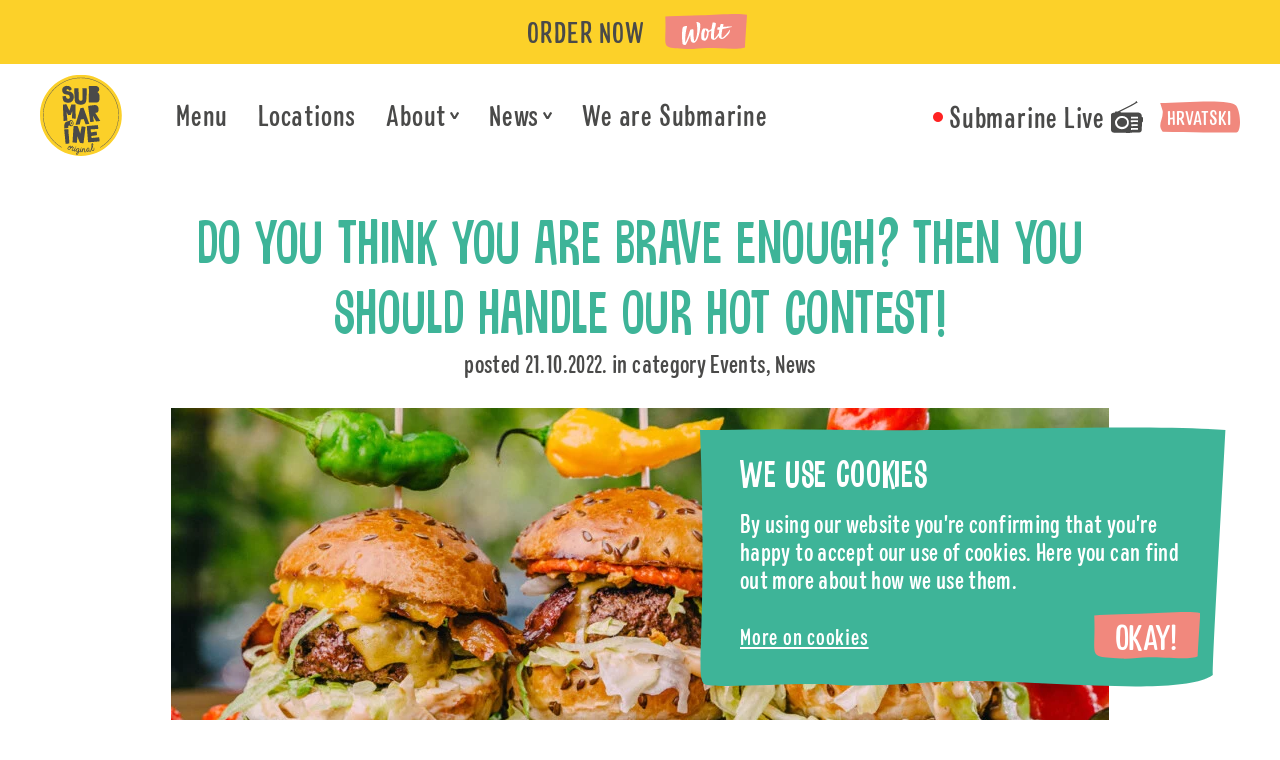

--- FILE ---
content_type: text/html; charset=UTF-8
request_url: https://submarineburger.com/en/2022/10/21/do-you-think-you-are-brave-enough-then-you-should-handle-our-hot-contest/
body_size: 12421
content:
<!DOCTYPE HTML>
<html class="no-js" lang="en-US">

<head>

<!-- Developed by ENNOCLE agency -->

<title>Do you think you are brave enough?  Then you should handle our Hot Contest! | SUBMARINE</title>
<meta name="viewport" content="width=device-width, initial-scale=1, maximum-scale=5" />
<meta http-equiv="Content-Type" content="text/html; charset=UTF-8" />
<meta name="format-detection" content="telephone=no">
<meta name="keywords" content="submarine burger, volim ljuto, burgers" />
<meta name="description" content="Meet us at Radnička on Wednesday,  October 26th, at 6 PM, and test your boundaries!! How to apply?" />
<meta name="author" content="marketing" />
<meta property="og:type" content="article" />
<meta property="og:title" content="Do you think you are brave enough?  Then you should handle our Hot Contest!" />
<meta property="og:description" content="Meet us at Radnička on Wednesday,  October 26th, at 6 PM, and test your boundaries!! How to apply?" />
<meta property="og:image" content="https://submarineburger.com/wp-content/uploads/2021/10/Hells-sliders-Submarine-burger-1200x630.jpg" />
<meta property="og:image:width" content="1200" />
<meta property="og:image:height" content="630" />
<meta property="og:article:published_time" content="2022-10-21" />
<meta property="og:article:modified_time" content="2022-10-21" />
<meta property="og:article:author" content="https://submarineburger.com/en/author/marketing/" />
<meta property="og:url" content="https://submarineburger.com/en/2022/10/21/do-you-think-you-are-brave-enough-then-you-should-handle-our-hot-contest/" />
<meta property="og:site_name" content="SUBMARINE" />
<script type="application/ld+json">
{
    "@context": "https://schema.org",
    "@type": "NewsArticle",
    "mainEntityOfPage": {
        "@type": "WebPage",
        "@id": "https://submarineburger.com/en/2022/10/21/do-you-think-you-are-brave-enough-then-you-should-handle-our-hot-contest/"
    },
    "headline": "Do you think you are brave enough?  Then you should handle our Hot Contest!",
    "image": [
        "https://submarineburger.com/wp-content/uploads/2021/10/Hells-sliders-Submarine-burger-900x900.jpg",
        "https://submarineburger.com/wp-content/uploads/2021/10/Hells-sliders-Submarine-burger-1200x900.jpg",
        "https://submarineburger.com/wp-content/uploads/2021/10/Hells-sliders-Submarine-burger-1600x900.jpg"
    ],
    "datePublished": "2022-10-21",
    "dateModified": "2022-10-21",
    "author": {
        "@type": "Person",
        "name": "marketing"
    },
    "publisher": {
        "@type": "Organization",
        "name": "SUBMARINE",
        "logo": {
            "@type": "ImageObject",
            "url": "https://submarineburger.com/wp-content/themes/submarine/assets/img/rr-logo.png"
        }
    },
    "description": "Meet us at Radnička on Wednesday,  October 26th, at 6 PM, and test your boundaries!! How to apply?"
}
</script>
<link rel="apple-touch-icon" sizes="180x180" href="https://submarineburger.com/wp-content/themes/submarine/assets/favicons/apple-touch-icon.png">
<link rel="icon" type="image/png" sizes="32x32" href="https://submarineburger.com/wp-content/themes/submarine/assets/favicons/favicon-32x32.png">
<link rel="icon" type="image/png" sizes="16x16" href="https://submarineburger.com/wp-content/themes/submarine/assets/favicons/favicon-16x16.png">
<link rel="manifest" href="https://submarineburger.com/wp-content/themes/submarine/assets/favicons/site.webmanifest">
<link rel="mask-icon" href="https://submarineburger.com/wp-content/themes/submarine/assets/favicons/safari-pinned-tab.svg" color="#fbd029">
<link rel="shortcut icon" href="https://submarineburger.com/wp-content/themes/submarine/assets/favicons/favicon.ico">
<meta name="msapplication-TileColor" content="#fbd029">
<meta name="msapplication-config" content="https://submarineburger.com/wp-content/themes/submarine/assets/favicons/browserconfig.xml">
<meta name="theme-color" content="#fbd029">
<!-- CRITICAL RESOURCES -->
<!-- <link rel="preconnect" href="https://example.com/"> -->

<link rel="preload" href="https://submarineburger.com/wp-content/themes/submarine/assets/fonts/colby.woff2" as="font" type="font/woff2" crossorigin>
<link rel="preload" href="https://submarineburger.com/wp-content/themes/submarine/assets/fonts/bigfish.woff2" as="font" type="font/woff2" crossorigin>
<link rel="preload" href="https://submarineburger.com/wp-content/themes/submarine/assets/fonts/sunbeat.woff2" as="font" type="font/woff2" crossorigin>

<link rel="preload" href="https://submarineburger.com/wp-content/themes/submarine/assets/css/main.css?v=1.0" as="style"><!-- CSS -->
<link rel="stylesheet" type="text/css" href="https://submarineburger.com/wp-content/themes/submarine/assets/css/main.css?v=20240415" />
<meta name='robots' content='max-image-preview:large' />
<link rel="alternate" hreflang="en" href="https://submarineburger.com/en/2022/10/21/do-you-think-you-are-brave-enough-then-you-should-handle-our-hot-contest/" />
<link rel='stylesheet' id='classic-theme-styles-css' href='https://submarineburger.com/wp-includes/css/classic-themes.min.css?ver=1' type='text/css' media='all' />
<style id='global-styles-inline-css' type='text/css'>
body{--wp--preset--color--black: #000000;--wp--preset--color--cyan-bluish-gray: #abb8c3;--wp--preset--color--white: #ffffff;--wp--preset--color--pale-pink: #f78da7;--wp--preset--color--vivid-red: #cf2e2e;--wp--preset--color--luminous-vivid-orange: #ff6900;--wp--preset--color--luminous-vivid-amber: #fcb900;--wp--preset--color--light-green-cyan: #7bdcb5;--wp--preset--color--vivid-green-cyan: #00d084;--wp--preset--color--pale-cyan-blue: #8ed1fc;--wp--preset--color--vivid-cyan-blue: #0693e3;--wp--preset--color--vivid-purple: #9b51e0;--wp--preset--gradient--vivid-cyan-blue-to-vivid-purple: linear-gradient(135deg,rgba(6,147,227,1) 0%,rgb(155,81,224) 100%);--wp--preset--gradient--light-green-cyan-to-vivid-green-cyan: linear-gradient(135deg,rgb(122,220,180) 0%,rgb(0,208,130) 100%);--wp--preset--gradient--luminous-vivid-amber-to-luminous-vivid-orange: linear-gradient(135deg,rgba(252,185,0,1) 0%,rgba(255,105,0,1) 100%);--wp--preset--gradient--luminous-vivid-orange-to-vivid-red: linear-gradient(135deg,rgba(255,105,0,1) 0%,rgb(207,46,46) 100%);--wp--preset--gradient--very-light-gray-to-cyan-bluish-gray: linear-gradient(135deg,rgb(238,238,238) 0%,rgb(169,184,195) 100%);--wp--preset--gradient--cool-to-warm-spectrum: linear-gradient(135deg,rgb(74,234,220) 0%,rgb(151,120,209) 20%,rgb(207,42,186) 40%,rgb(238,44,130) 60%,rgb(251,105,98) 80%,rgb(254,248,76) 100%);--wp--preset--gradient--blush-light-purple: linear-gradient(135deg,rgb(255,206,236) 0%,rgb(152,150,240) 100%);--wp--preset--gradient--blush-bordeaux: linear-gradient(135deg,rgb(254,205,165) 0%,rgb(254,45,45) 50%,rgb(107,0,62) 100%);--wp--preset--gradient--luminous-dusk: linear-gradient(135deg,rgb(255,203,112) 0%,rgb(199,81,192) 50%,rgb(65,88,208) 100%);--wp--preset--gradient--pale-ocean: linear-gradient(135deg,rgb(255,245,203) 0%,rgb(182,227,212) 50%,rgb(51,167,181) 100%);--wp--preset--gradient--electric-grass: linear-gradient(135deg,rgb(202,248,128) 0%,rgb(113,206,126) 100%);--wp--preset--gradient--midnight: linear-gradient(135deg,rgb(2,3,129) 0%,rgb(40,116,252) 100%);--wp--preset--duotone--dark-grayscale: url('#wp-duotone-dark-grayscale');--wp--preset--duotone--grayscale: url('#wp-duotone-grayscale');--wp--preset--duotone--purple-yellow: url('#wp-duotone-purple-yellow');--wp--preset--duotone--blue-red: url('#wp-duotone-blue-red');--wp--preset--duotone--midnight: url('#wp-duotone-midnight');--wp--preset--duotone--magenta-yellow: url('#wp-duotone-magenta-yellow');--wp--preset--duotone--purple-green: url('#wp-duotone-purple-green');--wp--preset--duotone--blue-orange: url('#wp-duotone-blue-orange');--wp--preset--font-size--small: 13px;--wp--preset--font-size--medium: 20px;--wp--preset--font-size--large: 36px;--wp--preset--font-size--x-large: 42px;--wp--preset--spacing--20: 0.44rem;--wp--preset--spacing--30: 0.67rem;--wp--preset--spacing--40: 1rem;--wp--preset--spacing--50: 1.5rem;--wp--preset--spacing--60: 2.25rem;--wp--preset--spacing--70: 3.38rem;--wp--preset--spacing--80: 5.06rem;}:where(.is-layout-flex){gap: 0.5em;}body .is-layout-flow > .alignleft{float: left;margin-inline-start: 0;margin-inline-end: 2em;}body .is-layout-flow > .alignright{float: right;margin-inline-start: 2em;margin-inline-end: 0;}body .is-layout-flow > .aligncenter{margin-left: auto !important;margin-right: auto !important;}body .is-layout-constrained > .alignleft{float: left;margin-inline-start: 0;margin-inline-end: 2em;}body .is-layout-constrained > .alignright{float: right;margin-inline-start: 2em;margin-inline-end: 0;}body .is-layout-constrained > .aligncenter{margin-left: auto !important;margin-right: auto !important;}body .is-layout-constrained > :where(:not(.alignleft):not(.alignright):not(.alignfull)){max-width: var(--wp--style--global--content-size);margin-left: auto !important;margin-right: auto !important;}body .is-layout-constrained > .alignwide{max-width: var(--wp--style--global--wide-size);}body .is-layout-flex{display: flex;}body .is-layout-flex{flex-wrap: wrap;align-items: center;}body .is-layout-flex > *{margin: 0;}:where(.wp-block-columns.is-layout-flex){gap: 2em;}.has-black-color{color: var(--wp--preset--color--black) !important;}.has-cyan-bluish-gray-color{color: var(--wp--preset--color--cyan-bluish-gray) !important;}.has-white-color{color: var(--wp--preset--color--white) !important;}.has-pale-pink-color{color: var(--wp--preset--color--pale-pink) !important;}.has-vivid-red-color{color: var(--wp--preset--color--vivid-red) !important;}.has-luminous-vivid-orange-color{color: var(--wp--preset--color--luminous-vivid-orange) !important;}.has-luminous-vivid-amber-color{color: var(--wp--preset--color--luminous-vivid-amber) !important;}.has-light-green-cyan-color{color: var(--wp--preset--color--light-green-cyan) !important;}.has-vivid-green-cyan-color{color: var(--wp--preset--color--vivid-green-cyan) !important;}.has-pale-cyan-blue-color{color: var(--wp--preset--color--pale-cyan-blue) !important;}.has-vivid-cyan-blue-color{color: var(--wp--preset--color--vivid-cyan-blue) !important;}.has-vivid-purple-color{color: var(--wp--preset--color--vivid-purple) !important;}.has-black-background-color{background-color: var(--wp--preset--color--black) !important;}.has-cyan-bluish-gray-background-color{background-color: var(--wp--preset--color--cyan-bluish-gray) !important;}.has-white-background-color{background-color: var(--wp--preset--color--white) !important;}.has-pale-pink-background-color{background-color: var(--wp--preset--color--pale-pink) !important;}.has-vivid-red-background-color{background-color: var(--wp--preset--color--vivid-red) !important;}.has-luminous-vivid-orange-background-color{background-color: var(--wp--preset--color--luminous-vivid-orange) !important;}.has-luminous-vivid-amber-background-color{background-color: var(--wp--preset--color--luminous-vivid-amber) !important;}.has-light-green-cyan-background-color{background-color: var(--wp--preset--color--light-green-cyan) !important;}.has-vivid-green-cyan-background-color{background-color: var(--wp--preset--color--vivid-green-cyan) !important;}.has-pale-cyan-blue-background-color{background-color: var(--wp--preset--color--pale-cyan-blue) !important;}.has-vivid-cyan-blue-background-color{background-color: var(--wp--preset--color--vivid-cyan-blue) !important;}.has-vivid-purple-background-color{background-color: var(--wp--preset--color--vivid-purple) !important;}.has-black-border-color{border-color: var(--wp--preset--color--black) !important;}.has-cyan-bluish-gray-border-color{border-color: var(--wp--preset--color--cyan-bluish-gray) !important;}.has-white-border-color{border-color: var(--wp--preset--color--white) !important;}.has-pale-pink-border-color{border-color: var(--wp--preset--color--pale-pink) !important;}.has-vivid-red-border-color{border-color: var(--wp--preset--color--vivid-red) !important;}.has-luminous-vivid-orange-border-color{border-color: var(--wp--preset--color--luminous-vivid-orange) !important;}.has-luminous-vivid-amber-border-color{border-color: var(--wp--preset--color--luminous-vivid-amber) !important;}.has-light-green-cyan-border-color{border-color: var(--wp--preset--color--light-green-cyan) !important;}.has-vivid-green-cyan-border-color{border-color: var(--wp--preset--color--vivid-green-cyan) !important;}.has-pale-cyan-blue-border-color{border-color: var(--wp--preset--color--pale-cyan-blue) !important;}.has-vivid-cyan-blue-border-color{border-color: var(--wp--preset--color--vivid-cyan-blue) !important;}.has-vivid-purple-border-color{border-color: var(--wp--preset--color--vivid-purple) !important;}.has-vivid-cyan-blue-to-vivid-purple-gradient-background{background: var(--wp--preset--gradient--vivid-cyan-blue-to-vivid-purple) !important;}.has-light-green-cyan-to-vivid-green-cyan-gradient-background{background: var(--wp--preset--gradient--light-green-cyan-to-vivid-green-cyan) !important;}.has-luminous-vivid-amber-to-luminous-vivid-orange-gradient-background{background: var(--wp--preset--gradient--luminous-vivid-amber-to-luminous-vivid-orange) !important;}.has-luminous-vivid-orange-to-vivid-red-gradient-background{background: var(--wp--preset--gradient--luminous-vivid-orange-to-vivid-red) !important;}.has-very-light-gray-to-cyan-bluish-gray-gradient-background{background: var(--wp--preset--gradient--very-light-gray-to-cyan-bluish-gray) !important;}.has-cool-to-warm-spectrum-gradient-background{background: var(--wp--preset--gradient--cool-to-warm-spectrum) !important;}.has-blush-light-purple-gradient-background{background: var(--wp--preset--gradient--blush-light-purple) !important;}.has-blush-bordeaux-gradient-background{background: var(--wp--preset--gradient--blush-bordeaux) !important;}.has-luminous-dusk-gradient-background{background: var(--wp--preset--gradient--luminous-dusk) !important;}.has-pale-ocean-gradient-background{background: var(--wp--preset--gradient--pale-ocean) !important;}.has-electric-grass-gradient-background{background: var(--wp--preset--gradient--electric-grass) !important;}.has-midnight-gradient-background{background: var(--wp--preset--gradient--midnight) !important;}.has-small-font-size{font-size: var(--wp--preset--font-size--small) !important;}.has-medium-font-size{font-size: var(--wp--preset--font-size--medium) !important;}.has-large-font-size{font-size: var(--wp--preset--font-size--large) !important;}.has-x-large-font-size{font-size: var(--wp--preset--font-size--x-large) !important;}
.wp-block-navigation a:where(:not(.wp-element-button)){color: inherit;}
:where(.wp-block-columns.is-layout-flex){gap: 2em;}
.wp-block-pullquote{font-size: 1.5em;line-height: 1.6;}
</style>
<link rel="EditURI" type="application/rsd+xml" title="RSD" href="https://submarineburger.com/xmlrpc.php?rsd" />
<link rel="wlwmanifest" type="application/wlwmanifest+xml" href="https://submarineburger.com/wp-includes/wlwmanifest.xml" />
<meta name="generator" content="WordPress 6.1" />
<link rel="canonical" href="https://submarineburger.com/en/2022/10/21/do-you-think-you-are-brave-enough-then-you-should-handle-our-hot-contest/" />
<link rel='shortlink' href='https://submarineburger.com/en/?p=4243' />
<meta name="generator" content="WPML ver:4.5.12 stt:22,1;" />
		<style type="text/css" id="wp-custom-css">
			.instagram-feed ul li img {
	
	object-fit: cover;
	aspect-ratio: 1 / 1;
}

.header-global .nav-main>ul ul.active {
	
	min-height: 0;
}		</style>
		
</head>

<body id="top" class="post-template-default single single-post postid-4243 single-format-standard single-news">
<div id="delivery-notice" class="delivery-notice"><div class="con"><h6 class="heading">Order now</h6><ul class="delivery-options"><li class="wolt"><a href="https://wolt.com/en/search?q=submarine+burger+-" target="_blank" rel="noopener">Wolt</a></li></ul></div></div><header class="header-global">
	<a class="logo" href="/en/">SUBMARINE original</a>
	<nav class="nav-utilities">
		<a class="link-radio" href="https://submarineburger.com/en/submarine-live/" target="_blank" rel="noopener">Submarine Live</a><a class="language-switcher" href="https://submarineburger.com">Hrvatski</a>	</nav>
	<button class="nav-trigger" type="button" name="nav-main">View menu</button>
	<nav class="nav-main">
		<ul id="menu-main-menu" class=""><li id="menu-item-727" class="menu-item menu-item-type-custom menu-item-object-custom menu-item-727"><a href="/en/menu/">Menu</a></li>
<li id="menu-item-728" class="menu-item menu-item-type-post_type menu-item-object-page menu-item-728"><a href="https://submarineburger.com/en/locations/">Locations</a></li>
<li id="menu-item-729" class="menu-item menu-item-type-post_type menu-item-object-page menu-item-has-children menu-item-729"><a href="https://submarineburger.com/en/about/">About</a>
<ul class="sub-menu">
	<li id="menu-item-733" class="menu-item menu-item-type-custom menu-item-object-custom menu-item-733"><a href="/en/categories/social-responsibility/">Social responsibility</a></li>
	<li id="menu-item-731" class="menu-item menu-item-type-post_type menu-item-object-page menu-item-731"><a href="https://submarineburger.com/en/faq/">FAQ</a></li>
	<li id="menu-item-732" class="menu-item menu-item-type-post_type menu-item-object-page menu-item-732"><a href="https://submarineburger.com/en/contact/">Contact</a></li>
</ul>
</li>
<li id="menu-item-730" class="menu-item menu-item-type-post_type menu-item-object-page current_page_parent menu-item-has-children menu-item-730"><a href="https://submarineburger.com/en/news/">News</a>
<ul class="sub-menu">
	<li id="menu-item-6645" class="menu-item menu-item-type-post_type menu-item-object-page menu-item-6645"><a href="https://submarineburger.com/en/submarine-burger-beer-the-artist-series/">The Artist series</a></li>
</ul>
</li>
<li id="menu-item-734" class="menu-item menu-item-type-post_type menu-item-object-page menu-item-734"><a href="https://submarineburger.com/en/about/job/">We are Submarine</a></li>
</ul>	</nav>
</header>
<main class="main-content"><header class="header-post">
	<div class="con">
		<h1 class="heading">Do you think you are brave enough?  Then you should handle our Hot Contest!</h1>
		<p class="meta">
		posted <time datetime="2022-10-21">21.10.2022.</time> in category <a class="category" href="https://submarineburger.com/en/categories/events/">Events</a>, <a class="category" href="https://submarineburger.com/en/categories/news/">News</a>		</p>
		<picture><source media="(max-width: 599px)" srcset="https://submarineburger.com/wp-content/uploads/2021/10/Hells-sliders-Submarine-burger-676x278.webp 2x, https://submarineburger.com/wp-content/uploads/2021/10/Hells-sliders-Submarine-burger-338x139.webp 1x" type="image/webp"><source media="(max-width: 599px)" srcset="https://submarineburger.com/wp-content/uploads/2021/10/Hells-sliders-Submarine-burger-676x278.jpg 2x, https://submarineburger.com/wp-content/uploads/2021/10/Hells-sliders-Submarine-burger-338x139.jpg 1x"><source media="(min-width: 1024px)" srcset="https://submarineburger.com/wp-content/uploads/2021/10/Hells-sliders-Submarine-burger-938x385.webp 1x, https://submarineburger.com/wp-content/uploads/2021/10/Hells-sliders-Submarine-burger-1876x770.webp 2x" type="image/webp"><source media="(min-width: 1024px)" srcset="https://submarineburger.com/wp-content/uploads/2021/10/Hells-sliders-Submarine-burger-938x385.jpg 1x, https://submarineburger.com/wp-content/uploads/2021/10/Hells-sliders-Submarine-burger-1876x770.jpg 2x"><source media="(min-width: 600px) and (max-width: 1023px)" srcset="https://submarineburger.com/wp-content/uploads/2021/10/Hells-sliders-Submarine-burger-938x385.webp 2x, https://submarineburger.com/wp-content/uploads/2021/10/Hells-sliders-Submarine-burger-676x278.webp 1x" type="image/webp"><source media="(min-width: 600px) and (max-width: 1023px)" srcset="https://submarineburger.com/wp-content/uploads/2021/10/Hells-sliders-Submarine-burger-938x385.jpg 2x, https://submarineburger.com/wp-content/uploads/2021/10/Hells-sliders-Submarine-burger-676x278.jpg 1x"><img title="Hells sliders-Submarine burger" alt="" loading="lazy" src="https://submarineburger.com/wp-content/uploads/2021/10/Hells-sliders-Submarine-burger-938x385.jpg"></picture>	</div>
</header>
<section class="content-wrapper">
	<div class="con">
		<p>Meet us at Radnička (Green Gold) on Wednesday,  October 26th, at 6 PM, and test your boundaries!! How to apply? Tell us why are you the one who should be our competitor. Actually, comment it in <a href="https://www.facebook.com/submarineburger/photos/a.1440520446198700/3272563652994361/" target="_blank" rel="noopener">Facebook</a> &amp; <a href="https://www.instagram.com/p/Cj-PUg2OmEJ/" target="_blank" rel="noopener">Instagram</a> posts. Maybe you will get a chance to participate in our Hot Contest!</p>
<p>What is the deal with the Hot Contest? We will have a few rounds with burgers and sauces, from the mildest to the hottest ones. Our friends from <a href="https://www.volimljuto.com/" target="_blank" rel="noopener">Volim ljuto</a> will bring a lot of spicy &amp; hot sauces, and we will bring some prizes for the luckiest ones. The first three places will get some nice presents, but before that, we are going give the contesters a Disclaimer statement and a glass of milk. As that is going to help them! 😉 Anyways, stay tuned and follow our social media accounts, on Monday at noon we are going to announce the lucky winners!</p>
<p>Also, follow our Facebook &amp; Instagram profiles during the Wednesday event, we will bring you a lot of funny scenes during the contest, via stories. Stay spicy!</p>
	</div>
</section>
<div class="share">
	<div class="con">
		<h6 class="heading">Share this</h6>
		<ul class="share-options">
			<li>
				<a class="fb" target="_blank" rel="noopener" href="https://www.facebook.com/sharer/sharer.php?u=https://submarineburger.com/en/2022/10/21/do-you-think-you-are-brave-enough-then-you-should-handle-our-hot-contest/">Facebook</a>
			</li>
			<li>
				<a class="ln" target="_blank" rel="noopener" href="http://www.linkedin.com/shareArticle?mini=true&url=https://submarineburger.com/en/2022/10/21/do-you-think-you-are-brave-enough-then-you-should-handle-our-hot-contest/&title=Do you think you are brave enough?  Then you should handle our Hot Contest!&source=submarineburger.com">LinkedIn</a>
			</li>
		</ul>
	</div>
</div>
</main>	<section class="posts-short-list">
		<div class="con">
			<header class="section-header">
								<h2 class="heading"><span>Related topics</span></h2>
			</header>
			<div class="articles-wrapper">
				<article class="preview-article">
    <picture><source media="(max-width: 599px)" srcset="https://submarineburger.com/wp-content/uploads/2020/11/submarine-sponsorhip-rugby-club-zagreb-676x508.webp 2x, https://submarineburger.com/wp-content/uploads/2020/11/submarine-sponsorhip-rugby-club-zagreb-338x254.webp 1x" type="image/webp"><source media="(max-width: 599px)" srcset="https://submarineburger.com/wp-content/uploads/2020/11/submarine-sponsorhip-rugby-club-zagreb-676x508.png 2x, https://submarineburger.com/wp-content/uploads/2020/11/submarine-sponsorhip-rugby-club-zagreb-338x254.png 1x"><source media="(min-width: 1146px)" srcset="https://submarineburger.com/wp-content/uploads/2020/11/submarine-sponsorhip-rugby-club-zagreb-348x262.webp 1x, https://submarineburger.com/wp-content/uploads/2020/11/submarine-sponsorhip-rugby-club-zagreb-676x450.webp 2x" type="image/webp"><source media="(min-width: 1146px)" srcset="https://submarineburger.com/wp-content/uploads/2020/11/submarine-sponsorhip-rugby-club-zagreb-348x262.png 1x, https://submarineburger.com/wp-content/uploads/2020/11/submarine-sponsorhip-rugby-club-zagreb-676x450.png 2x"><source media="(min-width: 600px) and (max-width: 1145px)" srcset="https://submarineburger.com/wp-content/uploads/2020/11/submarine-sponsorhip-rugby-club-zagreb-338x254.webp 1x, https://submarineburger.com/wp-content/uploads/2020/11/submarine-sponsorhip-rugby-club-zagreb-676x508.webp 2x" type="image/webp"><source media="(min-width: 600px) and (max-width: 1145px)" srcset="https://submarineburger.com/wp-content/uploads/2020/11/submarine-sponsorhip-rugby-club-zagreb-338x254.png 1x, https://submarineburger.com/wp-content/uploads/2020/11/submarine-sponsorhip-rugby-club-zagreb-676x508.png 2x"><img title="submarine-sponsorhip-rugby-club-zagreb" alt="" loading="lazy" src="https://submarineburger.com/wp-content/uploads/2020/11/submarine-sponsorhip-rugby-club-zagreb-348x262.png"></picture>    <h3 class="heading">Submarine sponsors Rugby club Zagreb</h3>
    <a class="link" href="https://submarineburger.com/en/2017/10/02/submarine-sponsors-rugby-club-zagreb/">Learn more</a>
</article>
<article class="preview-article">
    <picture><source media="(max-width: 599px)" srcset="https://submarineburger.com/wp-content/uploads/2022/03/Submarine-burger-womens-day-676x508.webp 2x, https://submarineburger.com/wp-content/uploads/2022/03/Submarine-burger-womens-day-338x254.webp 1x" type="image/webp"><source media="(max-width: 599px)" srcset="https://submarineburger.com/wp-content/uploads/2022/03/Submarine-burger-womens-day-676x508.jpg 2x, https://submarineburger.com/wp-content/uploads/2022/03/Submarine-burger-womens-day-338x254.jpg 1x"><source media="(min-width: 1146px)" srcset="https://submarineburger.com/wp-content/uploads/2022/03/Submarine-burger-womens-day-348x262.webp 1x, https://submarineburger.com/wp-content/uploads/2022/03/Submarine-burger-womens-day-676x450.webp 2x" type="image/webp"><source media="(min-width: 1146px)" srcset="https://submarineburger.com/wp-content/uploads/2022/03/Submarine-burger-womens-day-348x262.jpg 1x, https://submarineburger.com/wp-content/uploads/2022/03/Submarine-burger-womens-day-676x450.jpg 2x"><source media="(min-width: 600px) and (max-width: 1145px)" srcset="https://submarineburger.com/wp-content/uploads/2022/03/Submarine-burger-womens-day-338x254.webp 1x, https://submarineburger.com/wp-content/uploads/2022/03/Submarine-burger-womens-day-676x508.webp 2x" type="image/webp"><source media="(min-width: 600px) and (max-width: 1145px)" srcset="https://submarineburger.com/wp-content/uploads/2022/03/Submarine-burger-womens-day-338x254.jpg 1x, https://submarineburger.com/wp-content/uploads/2022/03/Submarine-burger-womens-day-676x508.jpg 2x"><img title="Submarine-burger&#8212;womens-day" alt="" loading="lazy" src="https://submarineburger.com/wp-content/uploads/2022/03/Submarine-burger-womens-day-348x262.jpg"></picture>    <h3 class="heading">Dear, ladies, be happy today and everyday!</h3>
    <a class="link" href="https://submarineburger.com/en/2022/03/08/dear-ladies-be-happy-today-and-everyday/">Learn more</a>
</article>
<article class="preview-article">
    <picture><source media="(max-width: 599px)" srcset="https://submarineburger.com/wp-content/uploads/2023/10/Crveni-nosovi-i-Submarine-Burger-donacija-2023.-676x508.webp 2x, https://submarineburger.com/wp-content/uploads/2023/10/Crveni-nosovi-i-Submarine-Burger-donacija-2023.-338x254.webp 1x" type="image/webp"><source media="(max-width: 599px)" srcset="https://submarineburger.com/wp-content/uploads/2023/10/Crveni-nosovi-i-Submarine-Burger-donacija-2023.-676x508.jpg 2x, https://submarineburger.com/wp-content/uploads/2023/10/Crveni-nosovi-i-Submarine-Burger-donacija-2023.-338x254.jpg 1x"><source media="(min-width: 1146px)" srcset="https://submarineburger.com/wp-content/uploads/2023/10/Crveni-nosovi-i-Submarine-Burger-donacija-2023.-348x262.webp 1x, https://submarineburger.com/wp-content/uploads/2023/10/Crveni-nosovi-i-Submarine-Burger-donacija-2023.-676x450.webp 2x" type="image/webp"><source media="(min-width: 1146px)" srcset="https://submarineburger.com/wp-content/uploads/2023/10/Crveni-nosovi-i-Submarine-Burger-donacija-2023.-348x262.jpg 1x, https://submarineburger.com/wp-content/uploads/2023/10/Crveni-nosovi-i-Submarine-Burger-donacija-2023.-676x450.jpg 2x"><source media="(min-width: 600px) and (max-width: 1145px)" srcset="https://submarineburger.com/wp-content/uploads/2023/10/Crveni-nosovi-i-Submarine-Burger-donacija-2023.-338x254.webp 1x, https://submarineburger.com/wp-content/uploads/2023/10/Crveni-nosovi-i-Submarine-Burger-donacija-2023.-676x508.webp 2x" type="image/webp"><source media="(min-width: 600px) and (max-width: 1145px)" srcset="https://submarineburger.com/wp-content/uploads/2023/10/Crveni-nosovi-i-Submarine-Burger-donacija-2023.-338x254.jpg 1x, https://submarineburger.com/wp-content/uploads/2023/10/Crveni-nosovi-i-Submarine-Burger-donacija-2023.-676x508.jpg 2x"><img title="Crveni nosovi i Submarine Burger &#8211; donacija 2023." alt="" loading="lazy" src="https://submarineburger.com/wp-content/uploads/2023/10/Crveni-nosovi-i-Submarine-Burger-donacija-2023.-348x262.jpg"></picture>    <h3 class="heading">Submarine continues its support for the RED NOSES Association and donates over 5,000 euros</h3>
    <a class="link" href="https://submarineburger.com/en/2023/10/27/submarine-continues-its-support-for-the-red-noses-association-and-donates-over-5000-euros/">Learn more</a>
</article>
			</div>
			<a class="button-red-def" href="https://submarineburger.com/en/news/">Read more</a>
		</div>
	</section>
	
        <section class="instagram-feed">
	        <svg class="decoration" viewBox="0 0 1440 23" xmlns="http://www.w3.org/2000/svg">
				<path d="m-70.774012 14.4969151c29.0971372 550.3968839-129.871495 539.9633279 397.098834 570.2438949 119.437415 6.863067 276.306673-16.55544 395.969946-16.770306 247.689895-.44475 635.747502 34.253485 723.513842-13.562384 1.39372-73.06935 25.12519-366.808134 37.19139-539.9112049-150.33112-34.5920992-596.425832 3.1082357-876.002364 6.7544594-200.575221 2.6158924-376.349968-12.73664105-576.8423686-6.7544594z" fill="#4a4a49" fill-rule="evenodd"/>
			</svg>
            <header>
	            <h3 class="heading">
					<span class="regular">Follow us on </span>
					<span class="display">instagram</span>
				</h3>
				<a class="link" href="https://www.instagram.com/submarineburger/" target="_blank" rel="noopener">@submarineburger</a>
            </header>
            <ul class="list-feed">
            <li><img loading="lazy" src="https://scontent-vie1-1.cdninstagram.com/v/t39.30808-6/616811519_1201181608819698_1135857344196325809_n.jpg?stp=dst-jpg_e35_tt6&_nc_cat=104&ccb=7-5&_nc_sid=18de74&efg=eyJlZmdfdGFnIjoiRkVFRC5iZXN0X2ltYWdlX3VybGdlbi5DMyJ9&_nc_ohc=ILQvlYm5960Q7kNvwFWBhpr&_nc_oc=AdmoAhqVMRZdC4mA4Zv8Wpl9-hdMohOC_DfBT72ujPWPrpdGwTNJXBXXpj1XdDN2s4c&_nc_zt=23&_nc_ht=scontent-vie1-1.cdninstagram.com&edm=ANQ71j8EAAAA&_nc_gid=MVf5TjyPH77QP7Bm5hoy7w&oh=00_AfrHc0blaAY4biXYUbiS_SElQlSsq-GRPkImuLBrRnMVAA&oe=69769927" alt="Ona salata zbog koje imaš visoka očekivanja od salata. ✨ Avocado Chicken Caprese. 💚" title="Ona salata zbog koje imaš visoka očekivanja od salata. ✨ Avocado Chicken Caprese. 💚"><a href="https://www.instagram.com/p/DTuc8H_Cee1/" target="_blank" rel="noopener">View post</a></li><li><img loading="lazy" src="https://scontent-vie1-1.cdninstagram.com/v/t39.30808-6/615962214_1199097679028091_6140812705271430847_n.jpg?stp=dst-jpg_e35_tt6&_nc_cat=101&ccb=7-5&_nc_sid=18de74&efg=eyJlZmdfdGFnIjoiRkVFRC5iZXN0X2ltYWdlX3VybGdlbi5DMyJ9&_nc_ohc=d50p-iUbo4gQ7kNvwHvL-1B&_nc_oc=Adny0BGwjSkTXptJXWoUZ7_AQH3GPyDkDdpWvn2r9Jhk5qyMlVQTWQ_kHgSYJL2ait0&_nc_zt=23&_nc_ht=scontent-vie1-1.cdninstagram.com&edm=ANQ71j8EAAAA&_nc_gid=EVZrAt6F_NZ7x9ZanTb48A&oh=00_Afo_uEcTscPFjhsgBjgfsGhqPD7XMH5uzLh-LpK4OkPQaQ&oe=6976A1F4" alt="Naši veganski burgeri koji ne pokušavaju ništa dokazati, nego su samo stvarno dobri. 🌱🍔" title="Naši veganski burgeri koji ne pokušavaju ništa dokazati, nego su samo stvarno dobri. 🌱🍔"><a href="https://www.instagram.com/p/DTnNk0jiCcI/" target="_blank" rel="noopener">View post</a></li><li><img loading="lazy" src="https://scontent-vie1-1.cdninstagram.com/v/t39.30808-6/616120527_1199096672361525_8981651648536742800_n.jpg?stp=dst-jpg_e35_tt6&_nc_cat=108&ccb=7-5&_nc_sid=18de74&efg=eyJlZmdfdGFnIjoiRkVFRC5iZXN0X2ltYWdlX3VybGdlbi5DMyJ9&_nc_ohc=rqqMbVYhQ4EQ7kNvwHfuC3J&_nc_oc=AdnSnHpF2A-w8NTNjgMJuoPHc8DiMhVLlRXjXE5p-5lyW5YUf0ag9Ft7csTxPL6aYEk&_nc_zt=23&_nc_ht=scontent-vie1-1.cdninstagram.com&edm=ANQ71j8EAAAA&_nc_gid=Ie4RHHlO3WvkB0XmSaGyJA&oh=00_AfroLArMKs9_jQXSI7DS7II0yb9eob0MWxMb9C_LMvPZjg&oe=69769915" alt="Ako ovako izgleda “biti na salati”, prijavljuj nas odmah. 😎💚" title="Ako ovako izgleda “biti na salati”, prijavljuj nas odmah. 😎💚"><a href="https://www.instagram.com/p/DTh9HF5DerF/" target="_blank" rel="noopener">View post</a></li><li><img loading="lazy" src="https://scontent-vie1-1.cdninstagram.com/v/t39.30808-6/615563804_1199093679028491_7107497773966806831_n.jpg?stp=dst-jpg_e35_tt6&_nc_cat=102&ccb=7-5&_nc_sid=18de74&efg=eyJlZmdfdGFnIjoiRkVFRC5iZXN0X2ltYWdlX3VybGdlbi5DMyJ9&_nc_ohc=up4p153cHPoQ7kNvwFCR1Sq&_nc_oc=AdmYoZ8dR-mLSoj3VN0h9zaodv3qsqigxeNjWfvdbPNzp7iDNizEuJGQ_2gg6FLTVWo&_nc_zt=23&_nc_ht=scontent-vie1-1.cdninstagram.com&edm=ANQ71j8EAAAA&_nc_gid=IEEsUffV7acSMWQmMCqztA&oh=00_AfoLxZdqVT48WT1KN_KnrUFoQXoPas_I9gkpeTP4x6pc1g&oe=697695B3" alt="Ti kad ljudima kažeš da imaš pune ruke ozbiljnog posla. 😉" title="Ti kad ljudima kažeš da imaš pune ruke ozbiljnog posla. 😉"><a href="https://www.instagram.com/p/DTdTgxqjB_E/" target="_blank" rel="noopener">View post</a></li><li><img loading="lazy" src="https://scontent-vie1-1.cdninstagram.com/v/t39.30808-6/612442337_1195614912709701_6634449823709870092_n.jpg?stp=dst-jpg_e35_tt6&_nc_cat=110&ccb=7-5&_nc_sid=18de74&efg=eyJlZmdfdGFnIjoiRkVFRC5iZXN0X2ltYWdlX3VybGdlbi5DMyJ9&_nc_ohc=wd0a9xcA7o0Q7kNvwHh8yMl&_nc_oc=AdmHNwwslBPqvhvgtsQgmPY2VagC1JypOKPWw6IX46R-W_raF82x59zaw2yfcLMX2l4&_nc_zt=23&_nc_ht=scontent-vie1-1.cdninstagram.com&edm=ANQ71j8EAAAA&_nc_gid=FWxMOBYZwQ9qY9VaXRaitg&oh=00_AfrB25wilXkOpJRW3d8jl57XkxtnwROkUi7VDn8eY7Ak9g&oe=697677C7" alt="This salad understood the assignment. 🥗✔️ Vegan Habibi s domaćim falafelima ✨" title="This salad understood the assignment. 🥗✔️ Vegan Habibi s domaćim falafelima ✨"><a href="https://www.instagram.com/p/DTVxbZiAVJ2/" target="_blank" rel="noopener">View post</a></li><li><img loading="lazy" src="https://scontent-vie1-1.cdninstagram.com/v/t39.30808-6/612496473_1195614332709759_6360113393578782474_n.jpg?stp=dst-jpg_e35_tt6&_nc_cat=110&ccb=7-5&_nc_sid=18de74&efg=eyJlZmdfdGFnIjoiRkVFRC5iZXN0X2ltYWdlX3VybGdlbi5DMyJ9&_nc_ohc=CaCmxEtMLSwQ7kNvwFebTQ3&_nc_oc=AdmzDiMM3M3BXApGbYxZcJOhBFGqEiQ84eO2y63pQzjiNgw4NpGKEEv-i9OX7_Rgfks&_nc_zt=23&_nc_ht=scontent-vie1-1.cdninstagram.com&edm=ANQ71j8EAAAA&_nc_gid=n3CoYA50u7lFW_LTotHbsg&oh=00_AfqK-7nsMZNXdDxwQeer0oN5-g52ajD1eSCSrMPXLnrDrw&oe=6976825A" alt="Malo smo se odmoril i sad opet radimo ono što volimo. 🤍 🙂" title="Malo smo se odmoril i sad opet radimo ono što volimo. 🤍 🙂"><a href="https://www.instagram.com/p/DTSOtoOjiZw/" target="_blank" rel="noopener">View post</a></li>           </ul>
       </section><section class="newsletter">
	<div class="con">
		<h3 class="heading">Newsletter</h3>
		<p class="description">Sign up to receive our updates and recommendations.</p>
		<div role="form" class="wpcf7" id="wpcf7-f688-o1" lang="en-US" dir="ltr">
<div class="screen-reader-response"><p role="status" aria-live="polite" aria-atomic="true"></p> <ul></ul></div>
<form action="/en/2022/10/21/do-you-think-you-are-brave-enough-then-you-should-handle-our-hot-contest/#wpcf7-f688-o1" method="post" class="wpcf7-form init demo" novalidate="novalidate" data-status="init">
<div style="display: none;">
<input type="hidden" name="_wpcf7" value="688" />
<input type="hidden" name="_wpcf7_version" value="5.6.4" />
<input type="hidden" name="_wpcf7_locale" value="en_US" />
<input type="hidden" name="_wpcf7_unit_tag" value="wpcf7-f688-o1" />
<input type="hidden" name="_wpcf7_container_post" value="0" />
<input type="hidden" name="_wpcf7_posted_data_hash" value="" />
</div>
<span class="wpcf7-form-control-wrap" data-name="your-email"><input type="email" name="your-email" value="" size="40" class="wpcf7-form-control wpcf7-text wpcf7-email wpcf7-validates-as-required wpcf7-validates-as-email" aria-required="true" aria-invalid="false" placeholder="Email" /></span><input type="submit" value="Subscribe" class="wpcf7-form-control has-spinner wpcf7-submit" /><span class="wpcf7-form-control-wrap" data-name="acceptance-752"><span class="wpcf7-form-control wpcf7-acceptance"><span class="wpcf7-list-item"><label><input type="checkbox" name="acceptance-752" value="1" aria-invalid="false" /><span class="wpcf7-list-item-label">I have read and agree to the <a href="/en/terms-of-use/" target="_blank">Terms and Conditions </a> and <a href="/en/privacy-policy/" target="_blank">Privacy Policy</a>.</span></label></span></span></span><div class="wpcf7-response-output" aria-hidden="true"></div></form></div>	</div>
	<svg class="decoration" viewBox="0 0 1440 17" xmlns="http://www.w3.org/2000/svg">
		<path d="m583.927736 3.8412965c85.064985 4.48113345 137.34281-.02856194 224.99462-2.94287681 35.009677-1.16402873 65.767341 5.30425115 101.124242 7.72816382 27.17197 1.86279009 54.404766 2.81988699 81.631673 3.51551779 122.147339 3.1207897 54.129129 1.0044012 168.304609-4.23754341 148.32737-6.80990168 137.45538-6.15271286 299.80598 3.39103061 1.99595.1173312 4.18118.8550495 5.52448 2.3353794 1.71317 1.8879401 2.56708 4.5263776 2.98391 7.0409946 1.53733 9.2742457 2.70317 18.6596269 2.83447 28.0594092.28454 20.370998-.55491 40.7515669-1.5891 61.0983053-.01565.307995-.06221 1.043516-.1382 2.12245l13.59558.002844v619.750732l-18.41751-.003947c.62031 3.566897 1.22271 7.462409 1.82655 11.717291 2.39168 16.852517 4.30687 33.829243 4.71747 50.845541.64842 26.872092 19.97634 9.771099 6.17979 32.787316l-30.28024 29.057913c-22.50305 3.483981-44.92066 7.572892-67.50914 10.451943-18.41459 2.347061-36.95507 3.186167-55.54538 3.242145l-2.14525.003025c-37.90323-.006504-76.00139-3.151318-113.65033-3.294824l-2.13059-.004876-2.1296.001782c-2.1291.005193-4.25669.020745-6.38264.047769-50.61742.643418-101.14586 4.804711-151.76109 5.601922-70.888424 1.886228-87.718344 3.736781-110.883026 3.83703l-1.247369.003686-1.261552.000279c-17.770648-.02022-40.317856-1.059432-93.120036-3.840995-75.707837-3.988208-106.644817-14.172639-174.326696-14.310455l-2.295444-.000817-2.323972.006931c-7.015398.032553-14.425282.171576-22.313945.433864-19.291047.641404-40.593218 1.311911-61.748264 1.379177l-2.349845.004959-2.347977-.000198c-15.645487-.018944-31.122526-.394586-45.553914-1.383938-2.881876-.197568-5.909082-.282751-9.050858-.277995l-1.3534.00748c-24.484229.231391-55.524944 5.624238-78.999853 5.873623l-1.296288.008498c-1.288326.003075-2.552492-.010314-3.790079-.041933-21.986521-.561742-37.559117-.82215-48.980309-.840933l-1.865481-.000903c-49.351089.035462-17.18159 4.896665-109.663732 9.14264-47.464757 2.179169-79.425716 3.17763-106.264823 3.215159l-2.501478.00071c-55.545365-.046721-90.0598638-4.275852-198.8347709-10.670161-1.9959453-.117331-4.1811793-.855049-5.5244721-2.335379-1.7131698-1.88794-2.5670797-4.526377-2.9839124-7.040995-1.5373352-9.274245-2.7031697-18.659626-2.8344677-28.059409-.2845461-20.370998.554906-40.751567 1.5890952-61.098305.1489094-2.929657 3.093714-44.541507 7.576846-52.443957 1.5470005-2.72691 5.6967872-2.798796 8.777385-3.386051l20.0005979-3.815315-.0022315-523.627858c-21.910985-1.955725-27.5000118-10.018295-33.2190167-50.316189-2.391679-16.852517-4.3068713-33.8292433-4.7174708-50.8455415-.6484175-26.872091 3.7582241-26.5844524 17.55477-49.6006699l6.5456776-12.2445585c22.50304976-3.4839811 44.920667-7.5728924 67.5091494-10.45194321 60.201541-7.67308283 121.748528.77065431 181.983784.00497948 50.617416-.64341853 101.145861-4.80471169 151.761086-5.60192287 126.58648-3.36826405 80.792512-6.62276903 206.511988 0z" fill="#fcd129" fill-rule="evenodd"/>
	</svg>
</section>

<footer class="footer-global">
	<div class="top-bar">
		<div class="con">
			<a class="logo" href="/en/">SUBMARINE original</a>
			<div>
				<div class="primary">
					<nav class="nav-footer">
						<ul id="menu-podnozje-engleski" class=""><li id="menu-item-735" class="menu-item menu-item-type-post_type menu-item-object-page menu-item-735"><a href="https://submarineburger.com/en/faq/">FAQ</a></li>
<li id="menu-item-736" class="menu-item menu-item-type-post_type menu-item-object-page menu-item-736"><a href="https://submarineburger.com/en/price-lists/">Price lists</a></li>
<li id="menu-item-737" class="menu-item menu-item-type-post_type menu-item-object-page menu-item-737"><a href="https://submarineburger.com/en/about/job/">Job</a></li>
<li id="menu-item-738" class="menu-item menu-item-type-post_type menu-item-object-page menu-item-738"><a href="https://submarineburger.com/en/impressum/">Impressum</a></li>
<li id="menu-item-739" class="menu-item menu-item-type-post_type menu-item-object-page menu-item-739"><a href="https://submarineburger.com/en/terms-of-use/">Terms of use</a></li>
<li id="menu-item-740" class="menu-item menu-item-type-post_type menu-item-object-page menu-item-740"><a href="https://submarineburger.com/en/privacy-policy/">Privacy policy</a></li>
<li id="menu-item-741" class="menu-item menu-item-type-post_type menu-item-object-page menu-item-741"><a href="https://submarineburger.com/en/cookies/">Cookies</a></li>
</ul>					</nav>
					<div class="order-online">
						<h6 class="heading">Also available via</h6><ul class="options"><li class="wolt"><a href="https://wolt.com/en/search?q=submarine+burger+-" target="_blank" rel="noopener">Wolt</a></li></ul>					</div>
				</div>
				<a class="fsms-logo" href="https://submarineburger.com/wp-content/uploads/2024/04/22000_FSMS_1223_001569.pdf" target="_blank" rel="noopener">
					<picture>
						<source media="(min-width: 0)" srcset="https://submarineburger.com/wp-content/themes/submarine/assets/img/fsms-logo@2x.png 2x, https://submarineburger.com/wp-content/themes/submarine/assets/img/fsms-logo.png 1x">
						<img loading="lazy" width="180" height="108" src="https://submarineburger.com/wp-content/themes/submarine/assets/img/fsms-logo.png" alt="FSMS" title="FSMS">
					</picture>
				</a>
				<div class="secondary">
					<div class="meta">
						<p>Submarine Burger &copy; 2024.</p>
						<p>All rights reserved</p>
						<a href="mailto:info@submarineburger.com">info@submarineburger.com</a>					</div>
					<nav class="nav-social">
						<ul>
						<li class="fb"><a href="https://www.facebook.com/submarineburger/" target="_blank" rel="noopener">Facebook</a></li><li class="ig"><a href="https://www.instagram.com/submarineburger/" target="_blank" rel="noopener">Instagram</a></li><li class="email"><a href="mailto:info@submarineburger.com">info@submarineburger.com</a></li>						</ul>
					</nav>
				</div>
			</div>
		</div>
	</div>
	<div class="bottom-bar">
		<p class="disclaimer">Submarine Burger 2024. All rights reserved.</p>
	</div>
</footer>
<div id="cookies-popup" class="cookies-popup">
    <form method="POST">
        <h6 class="heading">We use cookies</h6>
        <p class="description">
            By using our website you're confirming that you're happy to accept our use of cookies. Here you can find out more about how we use them.        </p>
        <a class="preferences-link" href="https://submarineburger.com/kolacici/">More on cookies</a>
        <button class="cookies-consent" id="cookies-consent" type="button" name="button" style="display: none;">Okay!</button>

        <input type="hidden" name="cookies-functional" value="on">
        <input type="hidden" name="cookies-analytics" value="on">
        <input type="hidden" name="cookies-marketing" value="on">
        <input type="hidden" name="cookies-popup-nojs" value="on">

        <input class="cookies-consent" id="cookies-consent-nojs" type="submit" value="Okay!" style="display: block;">
    </form>
</div>
<script type="text/javascript">

    document.documentElement.classList.remove('no-js');

</script>

<script type="text/javascript">

    // get elements
    var nav_toggle = document.getElementsByClassName('nav-trigger');
    var nav_main = document.getElementsByClassName('nav-main');

    // toggle active classes on click
    nav_toggle[0].onclick = function(e) {
        
        nav_toggle[0].classList.toggle('active');
        nav_main[0].classList.toggle('active');
    }

    // viewportWidth variable
    var viewportWidth;

    // set the viewportWidth value
    var setViewportWidth = function () {
        
        viewportWidth = window.innerWidth || document.documentElement.clientWidth;
    }

    // responsive sub-menu
    var responsiveSubMenu = function () {
        
        if (viewportWidth < 1024) {

            // get all elements
            var nav_parents = document.getElementsByClassName('menu-item-has-children');

            // loop through each parent item
            for (var i = 0; i < nav_parents.length; i++) {
                
                (function(index) {
                    
                    var nav_parent = nav_parents[index];
                    var nav_children = nav_parent.children;

                    // avoid attaching multiple event listeners
                    if (!nav_parent.hasAttribute('data-event-attached')) {
                        nav_parent.setAttribute('data-event-attached', 'true');

                        nav_parent.onclick = function(e) {
                            // cancel if child is clicked
                            if (e.target !== this) return;

                            this.classList.toggle('active');
                            if (nav_children.length > 1) {
                                nav_children[1].classList.toggle('active');
                            }
                        }
                    }
                })(i);
            }
        }
    }

    // set initial width and run sub-menu function
    setViewportWidth();
    responsiveSubMenu();

    // on resize event, recalculate and run sub-menu function
    window.addEventListener('resize', function () {
        setViewportWidth();
        responsiveSubMenu();
    }, false);

</script><script type="text/javascript">
    
    /* ------
    Set cookie
    ------ */

    function setCookie(key, value) {

        // preapre expiry date
        var expires = new Date();
        expires.setTime(expires.getTime() + (364 * 86400000)); //364 days

        // set cookie
        document.cookie = key + "=" + value + "; path=/; expires=" + expires.toUTCString();
    }


    /* ------
    Process consent
    ------ */

    function processConsent(key) {

        // define cookie data
        var cookie_data = [
            "id||7439280386_20260121230813",
            "action||1",
            "date||2026-01-21 23:08:13",
            "functional||1",
            "analytics||1",
            "marketing||1",
        ];

        // set consent cookie
        setCookie("submarineburger_com_consent", cookie_data.join('|||'));

        // set temporary cookie
        setCookie("submarineburger_com_db", 'Not documented in Database.');

        // reload for changes to take effect
        location.reload();
    }


    /* ------
    display button or input based on JS availability
    ------ */

    document.getElementById('cookies-consent').style.display = 'block';
    document.getElementById('cookies-consent-nojs').style.display = 'none';


    /* ------
    Hide popup if cookie already set
    ------ */

    var cookie_exists = document.cookie.match(/^(.*;)?\s*submarineburger_com_consent\s*=\s*[^;]+(.*)?$/);
    var cookie_popup = document.getElementById("cookies-popup");

    if(cookie_exists && cookie_popup) {

        cookie_popup.style.display = 'none';
    }


    /* ------
    Process consent upon clicking button
    ------ */

    document.getElementById("cookies-consent").addEventListener("click", processConsent);

    </script>
<script type='text/javascript' src='https://submarineburger.com/wp-content/plugins/contact-form-7/includes/swv/js/index.js?ver=5.6.4' id='swv-js'></script>
<script type='text/javascript' id='contact-form-7-js-extra'>
/* <![CDATA[ */
var wpcf7 = {"api":{"root":"https:\/\/submarineburger.com\/en\/wp-json\/","namespace":"contact-form-7\/v1"}};
/* ]]> */
</script>
<script type='text/javascript' src='https://submarineburger.com/wp-content/plugins/contact-form-7/includes/js/index.js?ver=5.6.4' id='contact-form-7-js'></script>

</body>

</html>


--- FILE ---
content_type: text/css
request_url: https://submarineburger.com/wp-content/themes/submarine/assets/css/main.css?v=1.0
body_size: 26049
content:
@font-face{font-family:"Big Fish";font-style:normal;font-weight:400;font-display:swap;src:local("Big Fish Regular"),local("Big-Fish-Regular"),url("../fonts/bigfish.woff2") format("woff2");unicode-range:U+0100-024F,U+0259,U+1E00-1EFF,U+2020,U+20A0-20AB,U+20AD-20CF,U+2113,U+2C60-2C7F,U+A720-A7FF}@font-face{font-family:"Big Fish";font-style:normal;font-weight:400;font-display:swap;src:local("Big Fish Regular"),local("Big-Fish-Regular"),url("../fonts/bigfish.woff2") format("woff2");unicode-range:U+0000-00FF,U+0131,U+0152-0153,U+02BB-02BC,U+02C6,U+02DA,U+02DC,U+2000-206F,U+2074,U+20AC,U+2122,U+2191,U+2193,U+2212,U+2215,U+FEFF,U+FFFD}@font-face{font-family:"Sunbeat";font-style:normal;font-weight:400;font-display:swap;src:local("Sunbeat Regular"),local("Sunbeat-Regular"),url("../fonts/sunbeat.woff2") format("woff2");unicode-range:U+0100-024F,U+0259,U+1E00-1EFF,U+2020,U+20A0-20AB,U+20AD-20CF,U+2113,U+2C60-2C7F,U+A720-A7FF}@font-face{font-family:"Sunbeat";font-style:normal;font-weight:400;font-display:swap;src:local("Sunbeat Regular"),local("Sunbeat-Regular"),url("../fonts/sunbeat.woff2") format("woff2");unicode-range:U+0000-00FF,U+0131,U+0152-0153,U+02BB-02BC,U+02C6,U+02DA,U+02DC,U+2000-206F,U+2074,U+20AC,U+2122,U+2191,U+2193,U+2212,U+2215,U+FEFF,U+FFFD}@font-face{font-family:"Colby Condensed";font-style:normal;font-weight:500;font-display:swap;src:local("Colby Condensed Medium"),local("Colby-Condensed-Medium"),url("../fonts/colby.woff2") format("woff2");unicode-range:U+0100-024F,U+0259,U+1E00-1EFF,U+2020,U+20A0-20AB,U+20AD-20CF,U+2113,U+2C60-2C7F,U+A720-A7FF}@font-face{font-family:"Colby Condensed";font-style:normal;font-weight:500;font-display:swap;src:local("Colby Condensed Medium"),local("Colby-Condensed-Medium"),url("../fonts/colby.woff2") format("woff2");unicode-range:U+0000-00FF,U+0131,U+0152-0153,U+02BB-02BC,U+02C6,U+02DA,U+02DC,U+2000-206F,U+2074,U+20AC,U+2122,U+2191,U+2193,U+2212,U+2215,U+FEFF,U+FFFD}html,body *,body,input,button{-webkit-text-size-adjust:none;-webkit-font-smoothing:antialiased;text-rendering:optimizeLegibility}body,h1,h2,h3,h4,h5,h6,ol,ul,p,hr,form,table,blockquote{margin:0;padding:0;border:none}ol,ul{list-style:none}table{border:0;font-size:100%;font:inherit;vertical-align:baseline;border-collapse:collapse;border-spacing:0}section,nav,article,aside,header,footer,main,figure,figcaption{display:block}input{width:auto}input,textarea{width:100%;float:left;margin:0px;padding:0px;border:none;border-radius:0;-webkit-appearance:none}textarea{resize:vertical}input:focus,textarea:focus,select:focus{outline:none}fieldset{border:none;padding:0;margin:0}html,body *,.delivery-notice .heading,.footer-global .nav-footer a,body.burger-academy .academy-signup .signup-content-wrapper .signup-meta-wrapper p,.footer-global .meta *,.wpcf7 .wpcf7-form .wpcf7-list-item .wpcf7-list-item-label,body.archive-news .list-articles-wrapper .nav-pagination .indicator,.footer-global .bottom-bar .disclaimer,body.single-menu .menu-item-content .intro .ingredients-wrapper .content *,body.archive-menu .menu .accordion-content .preview-menu-item .menu-item-content .intro .ingredients-wrapper .content *,body.single-menu .menu-item-content .intro .description,body.archive-menu .menu .accordion-content .preview-menu-item .menu-item-content .intro .description,body.archive-locations .restaurants-list .preview-restaurant .restaurant-info .working-hours li,body.archive-locations .restaurants-list .preview-restaurant .restaurant-info a,body.archive-locations .restaurants-list .preview-restaurant .restaurant-info .working-hours,body.single-menu .menu-item-content .details .allergens ul li,body.archive-menu .menu .accordion-content .preview-menu-item .menu-item-content .details .allergens ul li,body.single-menu .menu-item-content .intro .category,body.archive-menu .menu .accordion-content .preview-menu-item .menu-item-content .intro .category,.header-global .nav-utilities .language-switcher,body.welcome .options li,.cookies-popup .preferences-link,.header-global .nav-main>ul ul li a,body.welcome .country-selector-wrapper input.submit,body.welcome .country-selector-wrapper .styledSelect,.header-global .nav-utilities .link-radio,.header-global .nav-main a,body.burger-beer .beer-burger-form .popup .card-failure .try-again,body.archive-news .list-articles-wrapper .nav-pagination a,.wpcf7 .wpcf7-form input[type=submit],body.faq .page-content .qa-wrapper .question.accordion-trigger,body.careers .open-positions .heading.accordion-trigger,body.archive-menu .menu .heading.accordion-trigger,body.faq .page-content .qa-wrapper .question.accordion-trigger *,body.careers .open-positions .heading.accordion-trigger *,body.archive-menu .menu .heading.accordion-trigger *,body.burger-academy .academy-signup .signup-button,body.archive-menu .download-menu-via-qr .accordion-trigger,body.default-template .cookies-preferences .cookies-save,.cookies-popup .cookies-consent,.button-red-def,body.single-menu .menu-item-content .details .allergens .heading,body.archive-menu .menu .accordion-content .preview-menu-item .menu-item-content .details .allergens .heading,body.single-menu .menu-item-content .intro .ingredients-wrapper .heading,body.archive-menu .menu .accordion-content .preview-menu-item .menu-item-content .intro .ingredients-wrapper .heading,body.archive-news .page-intro .nav-categories a,body.locations .page-intro .nav-locations a,body.archive-locations .page-intro .nav-locations a,.instagram-feed header .link,body.faq .page-content .qa-wrapper .accordion-content table *,body.careers .open-positions .job-description table *,body.about .main-content>.con table *,body.single-news .main-content .content-wrapper>.con table *,body.narrow-template .content table *,body.default-template .page-content .content table *,.wysiwyg-content table *,body.default-template .cookies-table *,body.default-template .cookies-preferences .cookies-message.notice,body.default-template .cookies-preferences .cookies-message.error,.wpcf7 .wpcf7-form.failed .wpcf7-response-output,.wpcf7 .wpcf7-form.aborted .wpcf7-response-output,.wpcf7 .wpcf7-form.spam .wpcf7-response-output,.wpcf7 .wpcf7-form.invalid .wpcf7-response-output,.wpcf7 .wpcf7-form.unaccepted .wpcf7-response-output,body.default-template .cookies-preferences .cookies-message.success,.wpcf7 .wpcf7-form.sent .wpcf7-response-output,body.burger-beer .beer-burger-form .wpcf7-form .heading,body.burger-academy .academy-outro .description,body.burger-academy .academy-plan .plan-list .plan-step .description,body.burger-academy .academy-signup .signup-content-wrapper .wpcf7 form .wpcf7-subtitle,body.burger-academy .academy-overview .chef-details .chef-description,body.burger-academy .academy-overview .chef-details .chef-role,body.burger-academy .academy-overview .dl-details dt,body.burger-academy .academy-overview .dl-details dd,body.burger-academy .academy-overview .intro-description,body.onboarding .onboarding-fun-facts .list-facts-wrapper .fact .caption,body.onboarding .onboarding-promo .description,body.onboarding .onboarding-responsibility .description,body.onboarding .onboarding-locations .description,body.onboarding .onboarding-history .content,body.locations .popup-events .content .cta-wrapper .heading,body.locations .popup-events .content .description,body.landing .section-authors .card-author .text-wrapper .description,body.careers .open-positions .no-open-positions p,body.careers .benefits-wrapper .list-benefits .description,body.e404 .e404-content .description,body.single-news .main-content .header-post .meta,body.narrow-template .page-intro .description,body.default-template .cookies-preferences .input-checkbox,.cookies-popup .description,.section-preview .description,.newsletter .description,body.faq .page-content .qa-wrapper .accordion-content p,body.careers .open-positions .job-description p,body.about .main-content>.con p,body.single-news .main-content .content-wrapper>.con p,body.narrow-template .content p,body.default-template .page-content .content p,.wysiwyg-content p,body.burger-academy .academy-plan .section-header .description,body.onboarding .onboarding-fun-facts .section-header .description,body.onboarding .onboarding-local-awareness .section-header .description,body.onboarding .onboarding-mission .section-header .description,body.onboarding .onboarding-intro .section-header .description,body.home .submarine-people .section-header .description,body.contact .contact-content header .description,body.archive-news .page-intro .description,.submarine-cta .section-header .description,.social-responsibility .section-header .description,.crossroad-menu-location .section-header .description,body.contact .contact-content .options-wrapper .list-options a,body.single-news .main-content .share .heading,body.archive-locations .restaurants-list .preview-restaurant .address,body.archive-locations .restaurants-list .nav-restaurants *,.preview-article .heading,body.faq .page-content .qa-wrapper .accordion-content h6,body.careers .open-positions .job-description h6,body.about .main-content>.con h6,body.single-news .main-content .content-wrapper>.con h6,body.narrow-template .content h6,body.default-template .page-content .content h6,.wysiwyg-content h6{font-family:"Colby Condensed",sans-serif}body.home .submarine-people .section-header .heading .regular,body.landing .section-gallery .section-header .heading,.page-banner-intro .heading .regular,.submarine-cta .section-header .heading .regular,.crossroad-menu-location .wallpaper-wrapper .heading .regular,.slider-wrapper .heading .regular,body.burger-beer .beer-burger-form .popup .card-failure .text-wrapper .description,body.burger-beer .beer-burger-form .popup .card-success .text-wrapper .description,body.burger-academy .academy-skills .ul-skills *,body.burger-academy .academy-skills .ul-skills li,.footer-global .order-online .heading,body.faq .page-content .qa-wrapper .accordion-content h5,body.careers .open-positions .job-description h5,body.about .main-content>.con h5,body.single-news .main-content .content-wrapper>.con h5,body.narrow-template .content h5,body.default-template .page-content .content h5,.wysiwyg-content h5,body.single-menu .menu-item-content .intro .ingredients-wrapper .content h5,body.archive-menu .menu .accordion-content .preview-menu-item .menu-item-content .intro .ingredients-wrapper .content h5,body.onboarding .onboarding-intro .intro-list li,body.onboarding .onboarding-intro .intro-list li *,body.careers .benefits-wrapper .list-benefits .heading,body.careers .careers-header .description,.cookies-popup .heading,.crossroad-menu-location .partners-wrapper .preview-partner .heading,body.faq .page-content .qa-wrapper .accordion-content h4,body.careers .open-positions .job-description h4,body.about .main-content>.con h4,body.single-news .main-content .content-wrapper>.con h4,body.narrow-template .content h4,body.default-template .page-content .content h4,.wysiwyg-content h4,body.single-menu .menu-item-content .intro .ingredients-wrapper .content h4,body.archive-menu .menu .accordion-content .preview-menu-item .menu-item-content .intro .ingredients-wrapper .content h4,.counter-wrapper .primary,.counter-wrapper .secondary,body.burger-academy .academy-skills .heading,body.burger-academy .academy-intro .description,body.burger-academy .academy-outro .heading,body.burger-academy .academy-plan .plan-list .plan-step .heading-step,body.burger-academy .academy-overview .heading-primary,body.landing .section-authors .card-author .text-wrapper .name,body.archive-menu .menu .accordion-content .preview-menu-item .name,body.faq .page-content .qa-wrapper .accordion-content h3,body.careers .open-positions .job-description h3,body.about .main-content>.con h3,body.single-news .main-content .content-wrapper>.con h3,body.narrow-template .content h3,body.default-template .page-content .content h3,.wysiwyg-content h3,body.single-menu .menu-item-content .intro .ingredients-wrapper .content h3,body.archive-menu .menu .accordion-content .preview-menu-item .menu-item-content .intro .ingredients-wrapper .content h3,body.burger-beer .beer-burger-content .text-wrapper .title,body.burger-academy .academy-overview .chef-details .chef-title,body.onboarding .onboarding-history .heading,body.faq .page-content .qa-wrapper .accordion-content h2,body.careers .open-positions .job-description h2,body.about .main-content>.con h2,body.single-news .main-content .content-wrapper>.con h2,body.narrow-template .content h2,body.default-template .page-content .content h2,.wysiwyg-content h2,body.single-menu .menu-item-content .intro .ingredients-wrapper .content h2,body.archive-menu .menu .accordion-content .preview-menu-item .menu-item-content .intro .ingredients-wrapper .content h2,body.burger-beer .beer-burger-form .popup .card-failure .text-wrapper .heading,body.burger-beer .beer-burger-form .popup .card-success .text-wrapper .heading,body.locations .opening-soon .con *,body.onboarding .onboarding-promo .heading span,body.contact .contact-content header .heading span,body.archive-news .page-intro .heading span,body.narrow-template .page-intro .heading span,body.default-template .page-content .page-title span,.section-preview .heading span,body.home .posts-short-list-home .section-header .heading span,.posts-short-list .section-header .heading span,body.burger-beer .beer-burger-content .text-wrapper .heading,body.burger-academy .academy-plan .section-header .heading .regular,body.onboarding .onboarding-fun-facts .section-header .heading .regular,body.onboarding .onboarding-local-awareness .section-header .heading .regular,body.onboarding .onboarding-responsibility header .heading,body.onboarding .onboarding-mission .section-header .heading .regular,body.locations .popup-events .section-heading,body.locations .locations-all .preview-city .heading,body.home .submarine-people .section-header .heading .regular,body.landing .section-gallery .section-header .heading,body.landing .section-authors .section-header .regular,body.careers .careers-header .heading,body.e404 .e404-content .heading,body.single-news .main-content .header-post .heading,.global-content .heading,.submarine-cta .section-header .heading .regular,.social-responsibility .section-header .heading,.crossroad-menu-location .section-header .heading .regular,.newsletter .heading,.instagram-feed header .heading .regular,body.locations .page-intro .heading,body.archive-locations .page-intro .heading,body.single-menu .menu-item-content .intro .heading,body.archive-menu .menu .accordion-content .preview-menu-item .menu-item-content .intro .heading,body.faq .page-content .qa-wrapper .accordion-content h1,body.careers .open-positions .job-description h1,body.about .main-content>.con h1,body.single-news .main-content .content-wrapper>.con h1,body.narrow-template .content h1,body.default-template .page-content .content h1,.wysiwyg-content h1,body.single-menu .menu-item-content .intro .ingredients-wrapper .content h1,body.archive-menu .menu .accordion-content .preview-menu-item .menu-item-content .intro .ingredients-wrapper .content h1{font-family:"Sunbeat",sans-serif}body.burger-beer .beer-burger-content .text-wrapper .title,body.burger-academy .academy-overview .chef-details .chef-name,body.burger-academy .academy-plan .section-header .heading .display,body.onboarding .onboarding-fun-facts .section-header .heading .display,body.onboarding .onboarding-local-awareness .section-header .heading .display,body.onboarding .onboarding-mission .section-header .heading .display,body.landing .section-authors .section-header .display,.crossroad-menu-location .section-header .heading .display,.instagram-feed header .heading .display,body.home .submarine-people .section-header .heading .display,.page-banner-intro .heading .display,.submarine-cta .section-header .heading .display,.crossroad-menu-location .wallpaper-wrapper .heading .display,.slider-wrapper .heading .display{font-family:"Big Fish",sans-serif}body.burger-academy .academy-overview .chef-details .chef-name,.instagram-feed header .heading .display,body.single-menu .menu-item-content .details .allergens .heading,body.archive-menu .menu .accordion-content .preview-menu-item .menu-item-content .details .allergens .heading,body.single-menu .menu-item-content .intro .description,body.archive-menu .menu .accordion-content .preview-menu-item .menu-item-content .intro .description,body.onboarding .onboarding-promo .heading span,body.contact .contact-content header .heading span,body.archive-news .page-intro .heading span,body.narrow-template .page-intro .heading span,body.default-template .page-content .page-title span,.section-preview .heading span,body.home .posts-short-list-home .section-header .heading span,.posts-short-list .section-header .heading span,body.single-news .main-content .share .heading,body.archive-locations .restaurants-list .preview-restaurant .address,body.archive-locations .restaurants-list .nav-restaurants *,.preview-article .heading,body.faq .page-content .qa-wrapper .accordion-content h6,body.careers .open-positions .job-description h6,body.about .main-content>.con h6,body.single-news .main-content .content-wrapper>.con h6,body.narrow-template .content h6,body.default-template .page-content .content h6,.wysiwyg-content h6,body.single-menu .menu-item-content .intro .ingredients-wrapper .content h6,body.archive-menu .menu .accordion-content .preview-menu-item .menu-item-content .intro .ingredients-wrapper .content h6,.footer-global .order-online .heading,body.faq .page-content .qa-wrapper .accordion-content h5,body.careers .open-positions .job-description h5,body.about .main-content>.con h5,body.single-news .main-content .content-wrapper>.con h5,body.narrow-template .content h5,body.default-template .page-content .content h5,.wysiwyg-content h5,body.single-menu .menu-item-content .intro .ingredients-wrapper .content h5,body.archive-menu .menu .accordion-content .preview-menu-item .menu-item-content .intro .ingredients-wrapper .content h5,body.careers .benefits-wrapper .list-benefits .heading,body.careers .careers-header .description,.cookies-popup .heading,.crossroad-menu-location .partners-wrapper .preview-partner .heading,body.faq .page-content .qa-wrapper .accordion-content h4,body.careers .open-positions .job-description h4,body.about .main-content>.con h4,body.single-news .main-content .content-wrapper>.con h4,body.narrow-template .content h4,body.default-template .page-content .content h4,.wysiwyg-content h4,body.single-menu .menu-item-content .intro .ingredients-wrapper .content h4,body.archive-menu .menu .accordion-content .preview-menu-item .menu-item-content .intro .ingredients-wrapper .content h4,.counter-wrapper .primary,.counter-wrapper .secondary,body.burger-academy .academy-outro .heading,body.burger-academy .academy-plan .plan-list .plan-step .heading-step,body.burger-academy .academy-overview .heading-primary,body.landing .section-authors .card-author .text-wrapper .name,body.archive-menu .menu .accordion-content .preview-menu-item .name,body.faq .page-content .qa-wrapper .accordion-content h3,body.careers .open-positions .job-description h3,body.about .main-content>.con h3,body.single-news .main-content .content-wrapper>.con h3,body.narrow-template .content h3,body.default-template .page-content .content h3,.wysiwyg-content h3,body.single-menu .menu-item-content .intro .ingredients-wrapper .content h3,body.archive-menu .menu .accordion-content .preview-menu-item .menu-item-content .intro .ingredients-wrapper .content h3,body.burger-beer .beer-burger-content .text-wrapper .title,body.burger-academy .academy-overview .chef-details .chef-title,body.onboarding .onboarding-history .heading,body.faq .page-content .qa-wrapper .accordion-content h2,body.careers .open-positions .job-description h2,body.about .main-content>.con h2,body.single-news .main-content .content-wrapper>.con h2,body.narrow-template .content h2,body.default-template .page-content .content h2,.wysiwyg-content h2,body.single-menu .menu-item-content .intro .ingredients-wrapper .content h2,body.archive-menu .menu .accordion-content .preview-menu-item .menu-item-content .intro .ingredients-wrapper .content h2,body.burger-beer .beer-burger-content .text-wrapper .heading,body.burger-academy .academy-plan .section-header .heading .regular,body.onboarding .onboarding-fun-facts .section-header .heading .regular,body.onboarding .onboarding-local-awareness .section-header .heading .regular,body.onboarding .onboarding-responsibility header .heading,body.onboarding .onboarding-mission .section-header .heading .regular,body.locations .popup-events .section-heading,body.locations .locations-all .preview-city .heading,body.home .submarine-people .section-header .heading .regular,body.landing .section-gallery .section-header .heading,body.landing .section-authors .section-header .regular,body.careers .careers-header .heading,body.e404 .e404-content .heading,body.single-news .main-content .header-post .heading,.global-content .heading,.submarine-cta .section-header .heading .regular,.social-responsibility .section-header .heading,.crossroad-menu-location .section-header .heading .regular,.newsletter .heading,.instagram-feed header .heading .regular,body.locations .page-intro .heading,body.archive-locations .page-intro .heading,body.single-menu .menu-item-content .intro .heading,body.archive-menu .menu .accordion-content .preview-menu-item .menu-item-content .intro .heading,body.faq .page-content .qa-wrapper .accordion-content h1,body.careers .open-positions .job-description h1,body.about .main-content>.con h1,body.single-news .main-content .content-wrapper>.con h1,body.narrow-template .content h1,body.default-template .page-content .content h1,.wysiwyg-content h1,body.single-menu .menu-item-content .intro .ingredients-wrapper .content h1,body.archive-menu .menu .accordion-content .preview-menu-item .menu-item-content .intro .ingredients-wrapper .content h1,body.burger-academy .academy-signup .signup-content-wrapper .signup-meta-wrapper p,.footer-global .meta *,.wpcf7 .wpcf7-form .wpcf7-list-item .wpcf7-list-item-label,body.burger-beer .beer-burger-form .wpcf7-form .heading,body.burger-academy .academy-outro .description,body.burger-academy .academy-plan .plan-list .plan-step .description,body.burger-academy .academy-signup .signup-content-wrapper .wpcf7 form .wpcf7-subtitle,body.burger-academy .academy-overview .chef-details .chef-description,body.burger-academy .academy-overview .chef-details .chef-role,body.burger-academy .academy-overview .dl-details dt,body.burger-academy .academy-overview .dl-details dd,body.burger-academy .academy-overview .intro-description,body.onboarding .onboarding-fun-facts .list-facts-wrapper .fact .caption,body.onboarding .onboarding-promo .description,body.onboarding .onboarding-responsibility .description,body.onboarding .onboarding-locations .description,body.onboarding .onboarding-history .content,body.locations .popup-events .content .cta-wrapper .heading,body.locations .popup-events .content .description,body.landing .section-authors .card-author .text-wrapper .description,body.careers .open-positions .no-open-positions p,body.careers .benefits-wrapper .list-benefits .description,body.e404 .e404-content .description,body.single-news .main-content .header-post .meta,body.narrow-template .page-intro .description,body.default-template .cookies-preferences .input-checkbox,.cookies-popup .description,.section-preview .description,.newsletter .description,body.faq .page-content .qa-wrapper .accordion-content p,body.careers .open-positions .job-description p,body.about .main-content>.con p,body.single-news .main-content .content-wrapper>.con p,body.narrow-template .content p,body.default-template .page-content .content p,.wysiwyg-content p,body.single-menu .menu-item-content .intro .ingredients-wrapper .content p,body.archive-menu .menu .accordion-content .preview-menu-item .menu-item-content .intro .ingredients-wrapper .content p,body.burger-academy .academy-plan .section-header .description,body.onboarding .onboarding-fun-facts .section-header .description,body.onboarding .onboarding-local-awareness .section-header .description,body.onboarding .onboarding-mission .section-header .description,body.onboarding .onboarding-intro .section-header .description,body.home .submarine-people .section-header .description,body.contact .contact-content header .description,body.archive-news .page-intro .description,.submarine-cta .section-header .description,.social-responsibility .section-header .description,.crossroad-menu-location .section-header .description{display:block;overflow:visible;width:100%}body.burger-academy .academy-signup .signup-content-wrapper .signup-meta-wrapper p *,.footer-global .meta * *,.wpcf7 .wpcf7-form .wpcf7-list-item .wpcf7-list-item-label *,body.burger-beer .beer-burger-form .wpcf7-form .heading *,body.burger-academy .academy-outro .description *,body.burger-academy .academy-plan .plan-list .plan-step .description *,body.burger-academy .academy-signup .signup-content-wrapper .wpcf7 form .wpcf7-subtitle *,body.burger-academy .academy-overview .chef-details .chef-description *,body.burger-academy .academy-overview .chef-details .chef-role *,body.burger-academy .academy-overview .dl-details dt *,body.burger-academy .academy-overview .dl-details dd *,body.burger-academy .academy-overview .intro-description *,body.onboarding .onboarding-fun-facts .list-facts-wrapper .fact .caption *,body.onboarding .onboarding-promo .description *,body.onboarding .onboarding-responsibility .description *,body.onboarding .onboarding-locations .description *,body.onboarding .onboarding-history .content *,body.locations .popup-events .content .cta-wrapper .heading *,body.locations .popup-events .content .description *,body.landing .section-authors .card-author .text-wrapper .description *,body.careers .open-positions .no-open-positions p *,body.careers .benefits-wrapper .list-benefits .description *,body.e404 .e404-content .description *,body.single-news .main-content .header-post .meta *,body.narrow-template .page-intro .description *,body.default-template .cookies-preferences .input-checkbox *,.cookies-popup .description *,.section-preview .description *,.newsletter .description *,body.faq .page-content .qa-wrapper .accordion-content p *,body.careers .open-positions .job-description p *,body.about .main-content>.con p *,body.single-news .main-content .content-wrapper>.con p *,body.narrow-template .content p *,body.default-template .page-content .content p *,.wysiwyg-content p *,body.single-menu .menu-item-content .intro .ingredients-wrapper .content p *,body.archive-menu .menu .accordion-content .preview-menu-item .menu-item-content .intro .ingredients-wrapper .content p *,body.burger-academy .academy-plan .section-header .description *,body.onboarding .onboarding-fun-facts .section-header .description *,body.onboarding .onboarding-local-awareness .section-header .description *,body.onboarding .onboarding-mission .section-header .description *,body.onboarding .onboarding-intro .section-header .description *,body.home .submarine-people .section-header .description *,body.contact .contact-content header .description *,body.archive-news .page-intro .description *,.submarine-cta .section-header .description *,.social-responsibility .section-header .description *,.crossroad-menu-location .section-header .description *{font-size:inherit}body.burger-academy .academy-signup .signup-content-wrapper .signup-meta-wrapper p a,.footer-global .meta * a,.wpcf7 .wpcf7-form .wpcf7-list-item .wpcf7-list-item-label a,body.burger-beer .beer-burger-form .wpcf7-form .heading a,body.burger-academy .academy-outro .description a,body.burger-academy .academy-plan .plan-list .plan-step .description a,body.burger-academy .academy-signup .signup-content-wrapper .wpcf7 form .wpcf7-subtitle a,body.burger-academy .academy-overview .chef-details .chef-description a,body.burger-academy .academy-overview .chef-details .chef-role a,body.burger-academy .academy-overview .dl-details dt a,body.burger-academy .academy-overview .dl-details dd a,body.burger-academy .academy-overview .intro-description a,body.onboarding .onboarding-fun-facts .list-facts-wrapper .fact .caption a,body.onboarding .onboarding-promo .description a,body.onboarding .onboarding-responsibility .description a,body.onboarding .onboarding-locations .description a,body.onboarding .onboarding-history .content a,body.locations .popup-events .content .cta-wrapper .heading a,body.locations .popup-events .content .description a,body.landing .section-authors .card-author .text-wrapper .description a,body.careers .open-positions .no-open-positions p a,body.careers .benefits-wrapper .list-benefits .description a,body.e404 .e404-content .description a,body.single-news .main-content .header-post .meta a,body.narrow-template .page-intro .description a,body.default-template .cookies-preferences .input-checkbox a,.cookies-popup .description a,.section-preview .description a,.newsletter .description a,body.faq .page-content .qa-wrapper .accordion-content p a,body.careers .open-positions .job-description p a,body.about .main-content>.con p a,body.single-news .main-content .content-wrapper>.con p a,body.narrow-template .content p a,body.default-template .page-content .content p a,.wysiwyg-content p a,body.single-menu .menu-item-content .intro .ingredients-wrapper .content p a,body.archive-menu .menu .accordion-content .preview-menu-item .menu-item-content .intro .ingredients-wrapper .content p a,body.burger-academy .academy-plan .section-header .description a,body.onboarding .onboarding-fun-facts .section-header .description a,body.onboarding .onboarding-local-awareness .section-header .description a,body.onboarding .onboarding-mission .section-header .description a,body.onboarding .onboarding-intro .section-header .description a,body.home .submarine-people .section-header .description a,body.contact .contact-content header .description a,body.archive-news .page-intro .description a,.submarine-cta .section-header .description a,.social-responsibility .section-header .description a,.crossroad-menu-location .section-header .description a{color:#f1887d}@media(hover: hover){body.burger-academy .academy-signup .signup-content-wrapper .signup-meta-wrapper p a:hover,.footer-global .meta * a:hover,.wpcf7 .wpcf7-form .wpcf7-list-item .wpcf7-list-item-label a:hover,body.burger-beer .beer-burger-form .wpcf7-form .heading a:hover,body.burger-academy .academy-outro .description a:hover,body.burger-academy .academy-plan .plan-list .plan-step .description a:hover,body.burger-academy .academy-signup .signup-content-wrapper .wpcf7 form .wpcf7-subtitle a:hover,body.burger-academy .academy-overview .chef-details .chef-description a:hover,body.burger-academy .academy-overview .chef-details .chef-role a:hover,body.burger-academy .academy-overview .dl-details dt a:hover,body.burger-academy .academy-overview .dl-details dd a:hover,body.burger-academy .academy-overview .intro-description a:hover,body.onboarding .onboarding-fun-facts .list-facts-wrapper .fact .caption a:hover,body.onboarding .onboarding-promo .description a:hover,body.onboarding .onboarding-responsibility .description a:hover,body.onboarding .onboarding-locations .description a:hover,body.onboarding .onboarding-history .content a:hover,body.locations .popup-events .content .cta-wrapper .heading a:hover,body.locations .popup-events .content .description a:hover,body.landing .section-authors .card-author .text-wrapper .description a:hover,body.careers .open-positions .no-open-positions p a:hover,body.careers .benefits-wrapper .list-benefits .description a:hover,body.e404 .e404-content .description a:hover,body.single-news .main-content .header-post .meta a:hover,body.narrow-template .page-intro .description a:hover,body.default-template .cookies-preferences .input-checkbox a:hover,.cookies-popup .description a:hover,.section-preview .description a:hover,.newsletter .description a:hover,body.faq .page-content .qa-wrapper .accordion-content p a:hover,body.careers .open-positions .job-description p a:hover,body.about .main-content>.con p a:hover,body.single-news .main-content .content-wrapper>.con p a:hover,body.narrow-template .content p a:hover,body.default-template .page-content .content p a:hover,.wysiwyg-content p a:hover,body.single-menu .menu-item-content .intro .ingredients-wrapper .content p a:hover,body.archive-menu .menu .accordion-content .preview-menu-item .menu-item-content .intro .ingredients-wrapper .content p a:hover,body.burger-academy .academy-plan .section-header .description a:hover,body.onboarding .onboarding-fun-facts .section-header .description a:hover,body.onboarding .onboarding-local-awareness .section-header .description a:hover,body.onboarding .onboarding-mission .section-header .description a:hover,body.onboarding .onboarding-intro .section-header .description a:hover,body.home .submarine-people .section-header .description a:hover,body.contact .contact-content header .description a:hover,body.archive-news .page-intro .description a:hover,.submarine-cta .section-header .description a:hover,.social-responsibility .section-header .description a:hover,.crossroad-menu-location .section-header .description a:hover{color:#3eb498}}body.burger-beer .beer-burger-form .popup .card-failure .text-wrapper .heading,body.burger-beer .beer-burger-form .popup .card-success .text-wrapper .heading,body.locations .opening-soon .con *,body.onboarding .onboarding-promo .heading span,body.contact .contact-content header .heading span,body.archive-news .page-intro .heading span,body.narrow-template .page-intro .heading span,body.default-template .page-content .page-title span,.section-preview .heading span,body.home .posts-short-list-home .section-header .heading span,.posts-short-list .section-header .heading span,body.burger-beer .beer-burger-content .text-wrapper .heading,body.burger-academy .academy-plan .section-header .heading .regular,body.onboarding .onboarding-fun-facts .section-header .heading .regular,body.onboarding .onboarding-local-awareness .section-header .heading .regular,body.onboarding .onboarding-responsibility header .heading,body.onboarding .onboarding-mission .section-header .heading .regular,body.locations .popup-events .section-heading,body.locations .locations-all .preview-city .heading,body.home .submarine-people .section-header .heading .regular,body.landing .section-gallery .section-header .heading,body.landing .section-authors .section-header .regular,body.careers .careers-header .heading,body.e404 .e404-content .heading,body.single-news .main-content .header-post .heading,.global-content .heading,.submarine-cta .section-header .heading .regular,.social-responsibility .section-header .heading,.crossroad-menu-location .section-header .heading .regular,.newsletter .heading,.instagram-feed header .heading .regular,body.locations .page-intro .heading,body.archive-locations .page-intro .heading,body.single-menu .menu-item-content .intro .heading,body.archive-menu .menu .accordion-content .preview-menu-item .menu-item-content .intro .heading,body.faq .page-content .qa-wrapper .accordion-content h1,body.careers .open-positions .job-description h1,body.about .main-content>.con h1,body.single-news .main-content .content-wrapper>.con h1,body.narrow-template .content h1,body.default-template .page-content .content h1,.wysiwyg-content h1,body.single-menu .menu-item-content .intro .ingredients-wrapper .content h1,body.archive-menu .menu .accordion-content .preview-menu-item .menu-item-content .intro .ingredients-wrapper .content h1{font-size:2.667rem;line-height:1.109em;font-weight:400;letter-spacing:.009em;text-transform:uppercase;text-decoration:none;font-style:normal}body.burger-beer .beer-burger-content .text-wrapper .title,body.burger-academy .academy-overview .chef-details .chef-title,body.onboarding .onboarding-history .heading,body.faq .page-content .qa-wrapper .accordion-content h2,body.careers .open-positions .job-description h2,body.about .main-content>.con h2,body.single-news .main-content .content-wrapper>.con h2,body.narrow-template .content h2,body.default-template .page-content .content h2,.wysiwyg-content h2,body.single-menu .menu-item-content .intro .ingredients-wrapper .content h2,body.archive-menu .menu .accordion-content .preview-menu-item .menu-item-content .intro .ingredients-wrapper .content h2{font-size:2.333rem;line-height:1.107em;font-weight:400;letter-spacing:.01em;text-transform:uppercase;text-decoration:none;font-style:normal}body.burger-academy .academy-skills .heading,body.burger-academy .academy-intro .description,body.burger-academy .academy-outro .heading,body.burger-academy .academy-plan .plan-list .plan-step .heading-step,body.burger-academy .academy-overview .heading-primary,body.landing .section-authors .card-author .text-wrapper .name,body.archive-menu .menu .accordion-content .preview-menu-item .name,body.faq .page-content .qa-wrapper .accordion-content h3,body.careers .open-positions .job-description h3,body.about .main-content>.con h3,body.single-news .main-content .content-wrapper>.con h3,body.narrow-template .content h3,body.default-template .page-content .content h3,.wysiwyg-content h3,body.single-menu .menu-item-content .intro .ingredients-wrapper .content h3,body.archive-menu .menu .accordion-content .preview-menu-item .menu-item-content .intro .ingredients-wrapper .content h3{font-size:2rem;line-height:1.104em;font-weight:400;letter-spacing:.01em;text-transform:uppercase;text-decoration:none;font-style:normal}body.onboarding .onboarding-intro .intro-list li,body.onboarding .onboarding-intro .intro-list li *,body.careers .benefits-wrapper .list-benefits .heading,body.careers .careers-header .description,.cookies-popup .heading,.crossroad-menu-location .partners-wrapper .preview-partner .heading,body.faq .page-content .qa-wrapper .accordion-content h4,body.careers .open-positions .job-description h4,body.about .main-content>.con h4,body.single-news .main-content .content-wrapper>.con h4,body.narrow-template .content h4,body.default-template .page-content .content h4,.wysiwyg-content h4,body.single-menu .menu-item-content .intro .ingredients-wrapper .content h4,body.archive-menu .menu .accordion-content .preview-menu-item .menu-item-content .intro .ingredients-wrapper .content h4,.counter-wrapper .primary,.counter-wrapper .secondary{font-size:1.667rem;line-height:1.1em;font-weight:400;letter-spacing:.017em;text-transform:uppercase;text-decoration:none;font-style:normal}body.burger-beer .beer-burger-form .popup .card-failure .text-wrapper .description,body.burger-beer .beer-burger-form .popup .card-success .text-wrapper .description,body.burger-academy .academy-skills .ul-skills *,body.burger-academy .academy-skills .ul-skills li,.footer-global .order-online .heading,body.faq .page-content .qa-wrapper .accordion-content h5,body.careers .open-positions .job-description h5,body.about .main-content>.con h5,body.single-news .main-content .content-wrapper>.con h5,body.narrow-template .content h5,body.default-template .page-content .content h5,.wysiwyg-content h5,body.single-menu .menu-item-content .intro .ingredients-wrapper .content h5,body.archive-menu .menu .accordion-content .preview-menu-item .menu-item-content .intro .ingredients-wrapper .content h5{font-size:1.5rem;line-height:1.083em;font-weight:400;letter-spacing:.022em;text-transform:uppercase;text-decoration:none;font-style:normal}body.contact .contact-content .options-wrapper .list-options a,body.single-news .main-content .share .heading,body.archive-locations .restaurants-list .preview-restaurant .address,body.archive-locations .restaurants-list .nav-restaurants *,.preview-article .heading,body.faq .page-content .qa-wrapper .accordion-content h6,body.careers .open-positions .job-description h6,body.about .main-content>.con h6,body.single-news .main-content .content-wrapper>.con h6,body.narrow-template .content h6,body.default-template .page-content .content h6,.wysiwyg-content h6,body.single-menu .menu-item-content .intro .ingredients-wrapper .content h6,body.archive-menu .menu .accordion-content .preview-menu-item .menu-item-content .intro .ingredients-wrapper .content h6{font-size:1rem;line-height:1.208em;font-weight:500;letter-spacing:.015em;text-transform:uppercase;text-decoration:none;font-style:normal}body.contact .contact-content .options-wrapper .list-options a,body.single-news .main-content .share .heading,body.archive-locations .restaurants-list .preview-restaurant .address,body.archive-locations .restaurants-list .nav-restaurants *,.preview-article .heading,body.faq .page-content .qa-wrapper .accordion-content h6,body.careers .open-positions .job-description h6,body.about .main-content>.con h6,body.single-news .main-content .content-wrapper>.con h6,body.narrow-template .content h6,body.default-template .page-content .content h6,.wysiwyg-content h6,body.single-menu .menu-item-content .intro .ingredients-wrapper .content h6,body.archive-menu .menu .accordion-content .preview-menu-item .menu-item-content .intro .ingredients-wrapper .content h6{font-size:1rem;line-height:1.208em;font-weight:500;letter-spacing:.015em;text-transform:uppercase;text-decoration:none;font-style:normal}.instagram-feed header .link,body.faq .page-content .qa-wrapper .accordion-content table *,body.careers .open-positions .job-description table *,body.about .main-content>.con table *,body.single-news .main-content .content-wrapper>.con table *,body.narrow-template .content table *,body.default-template .page-content .content table *,.wysiwyg-content table *,body.single-menu .menu-item-content .intro .ingredients-wrapper .content table *,body.archive-menu .menu .accordion-content .preview-menu-item .menu-item-content .intro .ingredients-wrapper .content table *,body.default-template .cookies-table *,body.default-template .cookies-preferences .cookies-message.notice,body.default-template .cookies-preferences .cookies-message.error,.wpcf7 .wpcf7-form.failed .wpcf7-response-output,.wpcf7 .wpcf7-form.aborted .wpcf7-response-output,.wpcf7 .wpcf7-form.spam .wpcf7-response-output,.wpcf7 .wpcf7-form.invalid .wpcf7-response-output,.wpcf7 .wpcf7-form.unaccepted .wpcf7-response-output,body.default-template .cookies-preferences .cookies-message.success,.wpcf7 .wpcf7-form.sent .wpcf7-response-output,body.burger-beer .beer-burger-form .wpcf7-form .heading,body.burger-academy .academy-outro .description,body.burger-academy .academy-plan .plan-list .plan-step .description,body.burger-academy .academy-signup .signup-content-wrapper .wpcf7 form .wpcf7-subtitle,body.burger-academy .academy-overview .chef-details .chef-description,body.burger-academy .academy-overview .chef-details .chef-role,body.burger-academy .academy-overview .dl-details dt,body.burger-academy .academy-overview .dl-details dd,body.burger-academy .academy-overview .intro-description,body.onboarding .onboarding-fun-facts .list-facts-wrapper .fact .caption,body.onboarding .onboarding-promo .description,body.onboarding .onboarding-responsibility .description,body.onboarding .onboarding-locations .description,body.onboarding .onboarding-history .content,body.locations .popup-events .content .cta-wrapper .heading,body.locations .popup-events .content .description,body.landing .section-authors .card-author .text-wrapper .description,body.careers .open-positions .no-open-positions p,body.careers .benefits-wrapper .list-benefits .description,body.e404 .e404-content .description,body.single-news .main-content .header-post .meta,body.narrow-template .page-intro .description,body.default-template .cookies-preferences .input-checkbox,.cookies-popup .description,.section-preview .description,.newsletter .description,body.faq .page-content .qa-wrapper .accordion-content p,body.careers .open-positions .job-description p,body.about .main-content>.con p,body.single-news .main-content .content-wrapper>.con p,body.narrow-template .content p,body.default-template .page-content .content p,.wysiwyg-content p,body.single-menu .menu-item-content .intro .ingredients-wrapper .content p,body.archive-menu .menu .accordion-content .preview-menu-item .menu-item-content .intro .ingredients-wrapper .content p,body.burger-academy .academy-plan .section-header .description,body.onboarding .onboarding-fun-facts .section-header .description,body.onboarding .onboarding-local-awareness .section-header .description,body.onboarding .onboarding-mission .section-header .description,body.onboarding .onboarding-intro .section-header .description,body.home .submarine-people .section-header .description,body.contact .contact-content header .description,body.archive-news .page-intro .description,.submarine-cta .section-header .description,.social-responsibility .section-header .description,.crossroad-menu-location .section-header .description{font-size:1rem;line-height:1.208em;font-weight:500;letter-spacing:.015em;text-transform:none;text-decoration:none;font-style:normal}body.home .submarine-people .section-header .heading .display,.page-banner-intro .heading .display,.submarine-cta .section-header .heading .display,.crossroad-menu-location .wallpaper-wrapper .heading .display,.slider-wrapper .heading .display{font-size:3.542rem;font-weight:400;text-decoration:none;font-style:normal;letter-spacing:.009em;line-height:1.294em;text-transform:none}body.home .submarine-people .section-header .heading .regular,body.landing .section-gallery .section-header .heading,.page-banner-intro .heading .regular,.submarine-cta .section-header .heading .regular,.crossroad-menu-location .wallpaper-wrapper .heading .regular,.slider-wrapper .heading .regular{font-size:3.542rem;font-weight:400;text-decoration:none;font-style:normal;letter-spacing:.009em;line-height:1.106em;text-transform:uppercase}body.burger-academy .academy-plan .section-header .heading .display,body.onboarding .onboarding-fun-facts .section-header .heading .display,body.onboarding .onboarding-local-awareness .section-header .heading .display,body.onboarding .onboarding-mission .section-header .heading .display,body.landing .section-authors .section-header .display,.crossroad-menu-location .section-header .heading .display,.instagram-feed header .heading .display{font-size:2.667rem;line-height:1.313em;font-weight:400;letter-spacing:.009em;text-transform:none;text-decoration:none;font-style:normal}body.single-menu .menu-item-content .details .allergens .heading,body.archive-menu .menu .accordion-content .preview-menu-item .menu-item-content .details .allergens .heading,body.single-menu .menu-item-content .intro .ingredients-wrapper .heading,body.archive-menu .menu .accordion-content .preview-menu-item .menu-item-content .intro .ingredients-wrapper .heading,body.archive-news .page-intro .nav-categories a,body.locations .page-intro .nav-locations a,body.archive-locations .page-intro .nav-locations a{font-size:1.417rem;line-height:1.206em;font-weight:500;text-decoration:none;font-style:normal;text-transform:uppercase;letter-spacing:.011em}body.burger-beer .beer-burger-form .popup .card-failure .try-again,body.archive-news .list-articles-wrapper .nav-pagination a,.wpcf7 .wpcf7-form input[type=submit],body.faq .page-content .qa-wrapper .question.accordion-trigger,body.careers .open-positions .heading.accordion-trigger,body.archive-menu .menu .heading.accordion-trigger,body.faq .page-content .qa-wrapper .question.accordion-trigger *,body.careers .open-positions .heading.accordion-trigger *,body.archive-menu .menu .heading.accordion-trigger *,body.burger-academy .academy-signup .signup-button,body.archive-menu .download-menu-via-qr .accordion-trigger,body.default-template .cookies-preferences .cookies-save,.cookies-popup .cookies-consent,.button-red-def{font-size:1.417rem;line-height:1.206em;font-weight:500;text-decoration:none;font-style:normal;text-transform:uppercase;letter-spacing:-0.025em}body.welcome .country-selector-wrapper .styledSelect,.header-global .nav-utilities .link-radio,.header-global .nav-main a{font-size:1.167rem;line-height:1.214em;font-weight:500;letter-spacing:.028em;text-transform:none;text-decoration:none;font-style:normal}body.welcome .country-selector-wrapper input.submit{font-size:1rem;line-height:1.208em;font-weight:500;text-decoration:none;font-style:normal;letter-spacing:-0.036em;text-transform:uppercase}body.welcome .options li,.cookies-popup .preferences-link,.header-global .nav-main>ul ul li a{font-size:.917rem;line-height:1.455em;font-weight:500;letter-spacing:.035em;text-transform:none;text-decoration:none;font-style:normal}.header-global .nav-utilities .language-switcher{font-size:.833rem;font-weight:500;text-decoration:none;font-style:normal;text-transform:uppercase}body.archive-locations .restaurants-list .preview-restaurant .restaurant-info .working-hours li,body.archive-locations .restaurants-list .preview-restaurant .restaurant-info a,body.archive-locations .restaurants-list .preview-restaurant .restaurant-info .working-hours,body.single-menu .menu-item-content .details .allergens ul li,body.archive-menu .menu .accordion-content .preview-menu-item .menu-item-content .details .allergens ul li,body.single-menu .menu-item-content .intro .category,body.archive-menu .menu .accordion-content .preview-menu-item .menu-item-content .intro .category{font-size:.833rem;font-weight:500;text-decoration:none;font-style:normal;text-transform:uppercase}body.single-menu .menu-item-content .intro .ingredients-wrapper .content *,body.archive-menu .menu .accordion-content .preview-menu-item .menu-item-content .intro .ingredients-wrapper .content *,body.single-menu .menu-item-content .intro .description,body.archive-menu .menu .accordion-content .preview-menu-item .menu-item-content .intro .description{font-size:.833rem;font-weight:500;text-decoration:none;font-style:normal;text-transform:none}.footer-global .bottom-bar .disclaimer{font-size:.75rem;line-height:1.222em;font-weight:500;text-transform:none;text-decoration:none;font-style:normal;letter-spacing:.021em}body.archive-news .list-articles-wrapper .nav-pagination .indicator{font-size:.75rem;line-height:1.222em;font-weight:500;text-transform:none;text-decoration:none;font-style:normal;letter-spacing:-0.047em}.footer-global .nav-footer a,body.burger-academy .academy-signup .signup-content-wrapper .signup-meta-wrapper p,.footer-global .meta *,.wpcf7 .wpcf7-form .wpcf7-list-item .wpcf7-list-item-label{font-size:.667rem;line-height:1.188em;font-weight:500;letter-spacing:.023em;text-transform:none;text-decoration:none;font-style:normal}body.burger-academy .academy-plan .section-header .heading,body.onboarding .onboarding-fun-facts .section-header .heading,body.onboarding .onboarding-promo picture,body.onboarding .onboarding-local-awareness .section-header .heading,body.onboarding .onboarding-responsibility picture,body.onboarding .onboarding-history .heading,body.onboarding .onboarding-mission .video-wrapper,body.onboarding .onboarding-mission .section-header .heading,body.faq .page-content .qa-wrapper,body.careers .open-positions .no-open-positions p,body.careers .open-positions .heading.accordion-trigger,body.careers .benefits-wrapper .list-benefits picture,body.e404 .e404-content .description,body.single-news .main-content .header-post .meta,body.archive-menu .menu .heading.accordion-trigger,body.default-template .cookies-preferences,.section-preview picture,.social-responsibility .section-header .heading,.social-responsibility .section-header,.crossroad-menu-location .section-header .heading,.footer-global .meta,.footer-global .order-online .heading,.header-global .nav-main>ul>li,body.single-menu .menu-item-content .intro,body.archive-menu .menu .accordion-content .preview-menu-item .menu-item-content .intro,body.single-menu .menu-item-content .intro .heading,body.archive-menu .menu .accordion-content .preview-menu-item .menu-item-content .intro .heading,body.single-menu .menu-item-content .intro picture,body.archive-menu .menu .accordion-content .preview-menu-item .menu-item-content .intro picture,body.faq .page-content .qa-wrapper .accordion-content h1,body.careers .open-positions .job-description h1,body.about .main-content>.con h1,body.single-news .main-content .content-wrapper>.con h1,body.narrow-template .content h1,body.default-template .page-content .content h1,.wysiwyg-content h1,body.single-menu .menu-item-content .intro .ingredients-wrapper .content h1,body.archive-menu .menu .accordion-content .preview-menu-item .menu-item-content .intro .ingredients-wrapper .content h1,body.faq .page-content .qa-wrapper .accordion-content h2,body.careers .open-positions .job-description h2,body.about .main-content>.con h2,body.single-news .main-content .content-wrapper>.con h2,body.narrow-template .content h2,body.default-template .page-content .content h2,.wysiwyg-content h2,body.single-menu .menu-item-content .intro .ingredients-wrapper .content h2,body.archive-menu .menu .accordion-content .preview-menu-item .menu-item-content .intro .ingredients-wrapper .content h2,body.faq .page-content .qa-wrapper .accordion-content h3,body.careers .open-positions .job-description h3,body.about .main-content>.con h3,body.single-news .main-content .content-wrapper>.con h3,body.narrow-template .content h3,body.default-template .page-content .content h3,.wysiwyg-content h3,body.single-menu .menu-item-content .intro .ingredients-wrapper .content h3,body.archive-menu .menu .accordion-content .preview-menu-item .menu-item-content .intro .ingredients-wrapper .content h3,body.faq .page-content .qa-wrapper .accordion-content h4,body.careers .open-positions .job-description h4,body.about .main-content>.con h4,body.single-news .main-content .content-wrapper>.con h4,body.narrow-template .content h4,body.default-template .page-content .content h4,.wysiwyg-content h4,body.single-menu .menu-item-content .intro .ingredients-wrapper .content h4,body.archive-menu .menu .accordion-content .preview-menu-item .menu-item-content .intro .ingredients-wrapper .content h4,body.faq .page-content .qa-wrapper .accordion-content h5,body.careers .open-positions .job-description h5,body.about .main-content>.con h5,body.single-news .main-content .content-wrapper>.con h5,body.narrow-template .content h5,body.default-template .page-content .content h5,.wysiwyg-content h5,body.single-menu .menu-item-content .intro .ingredients-wrapper .content h5,body.archive-menu .menu .accordion-content .preview-menu-item .menu-item-content .intro .ingredients-wrapper .content h5,body.faq .page-content .qa-wrapper .accordion-content h6,body.careers .open-positions .job-description h6,body.about .main-content>.con h6,body.single-news .main-content .content-wrapper>.con h6,body.narrow-template .content h6,body.default-template .page-content .content h6,.wysiwyg-content h6,body.single-menu .menu-item-content .intro .ingredients-wrapper .content h6,body.archive-menu .menu .accordion-content .preview-menu-item .menu-item-content .intro .ingredients-wrapper .content h6,body.faq .page-content .qa-wrapper .accordion-content p,body.careers .open-positions .job-description p,body.about .main-content>.con p,body.single-news .main-content .content-wrapper>.con p,body.narrow-template .content p,body.default-template .page-content .content p,.wysiwyg-content p,body.single-menu .menu-item-content .intro .ingredients-wrapper .content p,body.archive-menu .menu .accordion-content .preview-menu-item .menu-item-content .intro .ingredients-wrapper .content p,body.faq .page-content .qa-wrapper .accordion-content ul,body.careers .open-positions .job-description ul,body.about .main-content>.con ul,body.single-news .main-content .content-wrapper>.con ul,body.narrow-template .content ul,body.default-template .page-content .content ul,.wysiwyg-content ul,body.single-menu .menu-item-content .intro .ingredients-wrapper .content ul,body.archive-menu .menu .accordion-content .preview-menu-item .menu-item-content .intro .ingredients-wrapper .content ul,body.faq .page-content .qa-wrapper .accordion-content ol,body.careers .open-positions .job-description ol,body.about .main-content>.con ol,body.single-news .main-content .content-wrapper>.con ol,body.narrow-template .content ol,body.default-template .page-content .content ol,.wysiwyg-content ol,body.single-menu .menu-item-content .intro .ingredients-wrapper .content ol,body.archive-menu .menu .accordion-content .preview-menu-item .menu-item-content .intro .ingredients-wrapper .content ol,body.faq .page-content .qa-wrapper .accordion-content table,body.careers .open-positions .job-description table,body.about .main-content>.con table,body.single-news .main-content .content-wrapper>.con table,body.narrow-template .content table,body.default-template .page-content .content table,.wysiwyg-content table,body.single-menu .menu-item-content .intro .ingredients-wrapper .content table,body.archive-menu .menu .accordion-content .preview-menu-item .menu-item-content .intro .ingredients-wrapper .content table,body.faq .page-content .qa-wrapper .accordion-content .wp-caption,body.careers .open-positions .job-description .wp-caption,body.about .main-content>.con .wp-caption,body.single-news .main-content .content-wrapper>.con .wp-caption,body.narrow-template .content .wp-caption,body.default-template .page-content .content .wp-caption,.wysiwyg-content .wp-caption,body.single-menu .menu-item-content .intro .ingredients-wrapper .content .wp-caption,body.archive-menu .menu .accordion-content .preview-menu-item .menu-item-content .intro .ingredients-wrapper .content .wp-caption,body.faq .page-content .qa-wrapper .accordion-content picture,body.careers .open-positions .job-description picture,body.about .main-content>.con picture,body.single-news .main-content .content-wrapper>.con picture,body.narrow-template .content picture,body.default-template .page-content .content picture,.wysiwyg-content picture,body.single-menu .menu-item-content .intro .ingredients-wrapper .content picture,body.faq .page-content .qa-wrapper .accordion-content hr,body.careers .open-positions .job-description hr,body.about .main-content>.con hr,body.single-news .main-content .content-wrapper>.con hr,body.narrow-template .content hr,body.default-template .page-content .content hr,.wysiwyg-content hr,body.single-menu .menu-item-content .intro .ingredients-wrapper .content hr,body.archive-menu .menu .accordion-content .preview-menu-item .menu-item-content .intro .ingredients-wrapper .content hr,body.faq .page-content .qa-wrapper .accordion-content .wpcf7,body.careers .open-positions .job-description .wpcf7,body.about .main-content>.con .wpcf7,body.single-news .main-content .content-wrapper>.con .wpcf7,body.narrow-template .content .wpcf7,body.default-template .page-content .content .wpcf7,.wysiwyg-content .wpcf7,body.single-menu .menu-item-content .intro .ingredients-wrapper .content .wpcf7,body.archive-menu .menu .accordion-content .preview-menu-item .menu-item-content .intro .ingredients-wrapper .content .wpcf7{margin-bottom:1.25rem}body.locations .locations-all .preview-city .heading,body.careers .open-positions .no-open-positions,body.archive-locations .restaurants-list .preview-restaurant .restaurant-info,.cookies-popup,.header-global .nav-main>ul{padding-top:1.25rem}body.careers .open-positions .no-open-positions,body.archive-locations .restaurants-list .preview-restaurant .restaurant-info,.cookies-popup{padding-bottom:1.25rem}body.onboarding .onboarding-promo .description,body.onboarding .onboarding-responsibility .description,body.contact .contact-content header,body.careers .careers-header .heading,.section-preview .description{margin-bottom:1.5rem}body.contact .contact-content,body.careers .careers-header,body.e404 .e404-content,body.single-news .main-content .header-post,body.archive-news .page-intro,body.default-template .page-content{padding-top:1.5rem}.instagram-feed{padding-bottom:1.5rem}body.onboarding .onboarding-fun-facts .list-facts-wrapper .fact picture,body.onboarding .onboarding-local-awareness,body.onboarding .onboarding-locations .map,body.home .submarine-people picture,body.archive-news .page-intro,.submarine-cta picture,.social-responsibility picture,.footer-global .nav-footer{margin-bottom:1.75rem}body.locations .popup-events .section-heading,body.locations .page-intro,body.home .submarine-people .section-header .heading,body.home .submarine-people .section-header,body.faq .page-content .qa-wrapper .accordion-content.active,body.archive-menu .menu .accordion-content.active,body.archive-locations .page-intro,body.default-template .page-content .page-title,.submarine-cta .section-header .heading,.submarine-cta .section-header,.crossroad-menu-location .partners-wrapper,.instagram-feed header,body.single-menu .menu-item-content .details .allergens .heading,body.archive-menu .menu .accordion-content .preview-menu-item .menu-item-content .details .allergens .heading,body.single-menu .menu-item-content .intro .description,body.archive-menu .menu .accordion-content .preview-menu-item .menu-item-content .intro .description{margin-bottom:2rem}body.home .posts-short-list-home .articles-wrapper .preview-article,.page-banner-intro,body.home .posts-short-list-home .section-header,.posts-short-list .section-header{margin-bottom:2.25rem}body.burger-academy .academy-skills{padding-top:2.25rem}body.burger-academy .academy-skills{padding-bottom:2.25rem}body.burger-academy .academy-plan .section-header,body.onboarding .onboarding-promo .heading,body.onboarding .onboarding-history,body.onboarding .onboarding-history .photos,body.onboarding .onboarding-mission .section-header,body.onboarding .onboarding-intro .section-header,body.home .crossroad-menu-location,body.contact .contact-content,body.careers .open-positions .job-description.active,body.careers .benefits-wrapper,body.careers .careers-header .image-wrapper,body.e404 .e404-content,body.single-news .main-content .content-wrapper,body.archive-menu .slider-wrapper,body.archive-locations .restaurants-list .nav-restaurants,body.narrow-template .content,body.narrow-template .page-intro,.section-preview .heading,.crossroad-menu-location .section-header,body.single-menu .menu-item-content .intro .category,body.archive-menu .menu .accordion-content .preview-menu-item .menu-item-content .intro .category{margin-bottom:2.5rem}body.default-template .cookies-preferences,.instagram-feed,.counter-wrapper .counter-container{padding-top:2.5rem}body.default-template .cookies-preferences,.counter-wrapper .counter-container{padding-bottom:2.5rem}body.onboarding .onboarding-responsibility,body.onboarding .onboarding-responsibility header,body.onboarding .onboarding-locations,body.onboarding .onboarding-intro,body.archive-news .list-articles-wrapper .list-articles .preview-article,.posts-short-list .articles-wrapper .preview-article{margin-bottom:3rem}body.burger-academy .academy-plan,body.onboarding .onboarding-fun-facts,body.onboarding .onboarding-local-awareness,body.onboarding .onboarding-locations,body.onboarding .onboarding-mission,body.locations .popup-events,.crossroad-menu-location,.footer-global .top-bar{padding-top:3rem}.footer-global .top-bar{padding-bottom:3rem}body.locations .locations-all .preview-city,body.home .posts-short-list-home,body.about .crossroad-menu-location,body.single-news .main-content,body.archive-news .list-articles-wrapper,.crossroad-menu-location .wallpaper-wrapper,.footer-global .primary{margin-bottom:3.5rem}body.archive-locations .restaurants-list .preview-restaurant{padding-top:3.5rem}body.onboarding .onboarding-promo,body.onboarding .onboarding-logos,body.onboarding .onboarding-mission,body.locations .popup-events,body.home .submarine-cta,body.home .submarine-people,body.careers .open-positions,body.careers .benefits-wrapper:last-child,body.about .posts-short-list,body.about .main-content,body.about .social-responsibility,body.single-news .posts-short-list,body.single-news .main-content .header-post,body.archive-news .section-preview,body.archive-news .social-responsibility,body.archive-menu .section-preview,body.default-template .page-content{margin-bottom:4.5rem}body.narrow-template .page-intro{padding-top:4.5rem}body.locations .opening-soon,body.home .social-responsibility,body.archive-menu .menu .accordion-content.active,.newsletter>.con{padding-bottom:4.5rem}body.locations .section-preview,body.locations .locations-all,body.careers .section-preview,body.careers .careers-header,body.about .section-preview,body.archive-menu .menu,body.archive-locations .section-preview,body.archive-locations .restaurants-list,body.narrow-template .section-preview,body.narrow-template main.page-content{margin-bottom:5.75rem}body.locations .opening-soon,body.home .social-responsibility,body.archive-menu .menu .accordion-content.active,body.single-menu .menu-item-content .details,body.archive-menu .menu .accordion-content .preview-menu-item .menu-item-content .details,body.single-menu .menu-item-content .intro,body.archive-menu .menu .accordion-content .preview-menu-item .menu-item-content .intro{padding-top:5.75rem}body.burger-academy .academy-plan .plan-list,body.burger-academy .academy-plan,body.onboarding .onboarding-fun-facts,body.onboarding .onboarding-local-awareness,body.onboarding .onboarding-locations,body.onboarding .onboarding-mission,.crossroad-menu-location,body.single-menu .menu-item-content .details,body.archive-menu .menu .accordion-content .preview-menu-item .menu-item-content .details{padding-bottom:5.75rem}@media all and (min-width: 0px)and (max-width: 599px){body.faq .page-content .qa-wrapper .accordion-trigger,body.faq .page-content .qa-wrapper .accordion-content,body.careers .open-positions .heading.accordion-trigger,body.careers .open-positions .job-description,body.single-news .main-content .share>.con,body.default-template .cookies-preferences,.cookies-popup,.instagram-feed .list-feed,.header-global,body.archive-menu .menu .heading.accordion-trigger,body.burger-beer .beer-burger-content>.con,body.e404 .e404-content>.con,body.archive-news .list-articles-wrapper .nav-pagination>.con,body.archive-news .list-articles-wrapper .nav-pagination .controls-wrapper,.crossroad-menu-location .partners-wrapper,body.onboarding .onboarding-fun-facts .list-facts-wrapper>.con,body.onboarding .onboarding-logos>.con,body.onboarding .onboarding-history .photos>.con,body.landing .section-gallery>.con,body.landing .section-hero>.con,body.careers .benefits-wrapper>.con,body.archive-news .list-articles-wrapper>.con,body.archive-menu .menu .accordion-content>.con,.crossroad-menu-location>.con,body.home .posts-short-list-home>.con,.posts-short-list>.con,.footer-global .top-bar>.con,body.burger-academy .academy-outro>.con,body.burger-academy .academy-plan .plan-list>.con,body.burger-academy .academy-plan>.con,body.burger-academy .academy-signup .signup-content-wrapper>.con,body.burger-academy .academy-overview>.con,body.burger-academy .academy-intro>.con,body.onboarding .onboarding-history .content>.con,body.onboarding .onboarding-mission .video-wrapper>.con,body.onboarding .onboarding-mission>.con,body.onboarding .onboarding-intro>.con,body.locations .popup-events>.con,body.locations .locations-all>.con,body.archive-menu .download-menu-via-qr .signup-content-wrapper>.con,body.archive-locations .restaurants-list>.con,body.locations .page-intro>.con,body.archive-locations .page-intro>.con,body.careers .open-positions,body.home .submarine-people>.con,body.landing .section-authors>.con,body.single-news .main-content .header-post>.con,.submarine-cta>.con,.social-responsibility>.con,body.single-menu .menu-item-content .details>.con,body.archive-menu .menu .accordion-content .preview-menu-item .menu-item-content .details>.con,body.single-menu .menu-item-content .intro>.con,body.archive-menu .menu .accordion-content .preview-menu-item .menu-item-content .intro>.con,body.onboarding .onboarding-promo>.con,body.onboarding .onboarding-responsibility>.con,body.narrow-template main.page-content>.con,.section-preview>.con,.global-content>.con,body.careers .careers-header .description,body.burger-academy .academy-plan .section-header,body.onboarding .onboarding-fun-facts .section-header,body.onboarding .onboarding-local-awareness .section-header,body.onboarding .onboarding-mission .section-header,body.onboarding .onboarding-intro .section-header,body.home .submarine-people .section-header,body.contact .contact-content header,body.archive-news .page-intro,.submarine-cta .section-header,.social-responsibility .section-header,.crossroad-menu-location .section-header,body.contact .contact-content .options-wrapper>.con,.newsletter>.con,body.burger-academy .academy-skills>.con,body.onboarding .onboarding-fun-facts>.con,body.onboarding .onboarding-local-awareness>.con,body.onboarding .onboarding-locations>.con,body.burger-beer .beer-burger-form>.con,body.about .main-content>.con,body.single-news .main-content .content-wrapper>.con,body.default-template .page-content>.con,body.welcome .country-selector-wrapper form{-moz-box-sizing:border-box;-webkit-box-sizing:border-box;box-sizing:border-box;display:block;overflow:hidden;padding-left:5%;padding-right:5%}}@media all and (min-width: 600px)and (max-width: 1023px){body.single-news .main-content .share>.con{-moz-box-sizing:border-box;-webkit-box-sizing:border-box;box-sizing:border-box;display:block;overflow:hidden;padding-left:24px;padding-right:24px}}@media all and (min-width: 600px)and (max-width: 1023px){body.faq .page-content .qa-wrapper .accordion-trigger,body.faq .page-content .qa-wrapper .accordion-content,body.careers .open-positions .heading.accordion-trigger,body.careers .open-positions .job-description,body.default-template .cookies-preferences,.cookies-popup,.instagram-feed .list-feed,.header-global,body.archive-menu .menu .heading.accordion-trigger,body.burger-beer .beer-burger-content>.con,body.e404 .e404-content>.con,body.archive-news .list-articles-wrapper .nav-pagination>.con,body.archive-news .list-articles-wrapper .nav-pagination .controls-wrapper,.crossroad-menu-location .partners-wrapper,body.onboarding .onboarding-fun-facts .list-facts-wrapper>.con,body.onboarding .onboarding-logos>.con,body.onboarding .onboarding-history .photos>.con,body.landing .section-gallery>.con,body.landing .section-hero>.con,body.careers .benefits-wrapper>.con,body.archive-news .list-articles-wrapper>.con,body.archive-menu .menu .accordion-content>.con,.crossroad-menu-location>.con,body.home .posts-short-list-home>.con,.posts-short-list>.con,.footer-global .top-bar>.con,body.burger-academy .academy-outro>.con,body.burger-academy .academy-plan .plan-list>.con,body.burger-academy .academy-plan>.con,body.burger-academy .academy-signup .signup-content-wrapper>.con,body.burger-academy .academy-overview>.con,body.burger-academy .academy-intro>.con,body.onboarding .onboarding-history .content>.con,body.onboarding .onboarding-mission .video-wrapper>.con,body.onboarding .onboarding-mission>.con,body.onboarding .onboarding-intro>.con,body.locations .popup-events>.con,body.locations .locations-all>.con,body.archive-menu .download-menu-via-qr .signup-content-wrapper>.con,body.archive-locations .restaurants-list>.con,body.locations .page-intro>.con,body.archive-locations .page-intro>.con,body.careers .open-positions,body.home .submarine-people>.con,body.landing .section-authors>.con,body.single-news .main-content .header-post>.con,.submarine-cta>.con,.social-responsibility>.con,body.single-menu .menu-item-content .details>.con,body.archive-menu .menu .accordion-content .preview-menu-item .menu-item-content .details>.con,body.single-menu .menu-item-content .intro>.con,body.archive-menu .menu .accordion-content .preview-menu-item .menu-item-content .intro>.con,body.onboarding .onboarding-promo>.con,body.onboarding .onboarding-responsibility>.con,body.narrow-template main.page-content>.con,.section-preview>.con,.global-content>.con,body.careers .careers-header .description,body.burger-academy .academy-plan .section-header,body.onboarding .onboarding-fun-facts .section-header,body.onboarding .onboarding-local-awareness .section-header,body.onboarding .onboarding-mission .section-header,body.onboarding .onboarding-intro .section-header,body.home .submarine-people .section-header,body.contact .contact-content header,body.archive-news .page-intro,.submarine-cta .section-header,.social-responsibility .section-header,.crossroad-menu-location .section-header,body.contact .contact-content .options-wrapper>.con,.newsletter>.con,body.burger-academy .academy-skills>.con,body.onboarding .onboarding-fun-facts>.con,body.onboarding .onboarding-local-awareness>.con,body.onboarding .onboarding-locations>.con,body.burger-beer .beer-burger-form>.con,body.about .main-content>.con,body.single-news .main-content .content-wrapper>.con,body.default-template .page-content>.con,body.welcome .country-selector-wrapper form{-moz-box-sizing:border-box;-webkit-box-sizing:border-box;box-sizing:border-box;display:block;overflow:hidden;padding-left:30px;padding-right:30px}}@media all and (min-width: 1024px){body.single-news .main-content .share>.con{-moz-box-sizing:border-box;-webkit-box-sizing:border-box;box-sizing:border-box;display:block;overflow:hidden;padding-left:24px;padding-right:24px}}@media all and (min-width: 1024px){body.default-template .cookies-preferences,.cookies-popup,.instagram-feed .list-feed,.header-global,body.archive-menu .menu .heading.accordion-trigger,body.burger-beer .beer-burger-content>.con,body.e404 .e404-content>.con,body.archive-news .list-articles-wrapper .nav-pagination>.con,body.archive-news .list-articles-wrapper .nav-pagination .controls-wrapper,.crossroad-menu-location .partners-wrapper,body.onboarding .onboarding-fun-facts .list-facts-wrapper>.con,body.onboarding .onboarding-logos>.con,body.onboarding .onboarding-history .photos>.con,body.landing .section-gallery>.con,body.landing .section-hero>.con,body.careers .benefits-wrapper>.con,body.archive-news .list-articles-wrapper>.con,body.archive-menu .menu .accordion-content>.con,.crossroad-menu-location>.con,body.home .posts-short-list-home>.con,.posts-short-list>.con,.footer-global .top-bar>.con,body.burger-academy .academy-outro>.con,body.burger-academy .academy-plan .plan-list>.con,body.burger-academy .academy-plan>.con,body.burger-academy .academy-signup .signup-content-wrapper>.con,body.burger-academy .academy-overview>.con,body.burger-academy .academy-intro>.con,body.onboarding .onboarding-history .content>.con,body.onboarding .onboarding-mission .video-wrapper>.con,body.onboarding .onboarding-mission>.con,body.onboarding .onboarding-intro>.con,body.locations .popup-events>.con,body.locations .locations-all>.con,body.archive-menu .download-menu-via-qr .signup-content-wrapper>.con,body.archive-locations .restaurants-list>.con,body.locations .page-intro>.con,body.archive-locations .page-intro>.con,body.careers .open-positions,body.home .submarine-people>.con,body.landing .section-authors>.con,body.single-news .main-content .header-post>.con,.submarine-cta>.con,.social-responsibility>.con,body.single-menu .menu-item-content .details>.con,body.archive-menu .menu .accordion-content .preview-menu-item .menu-item-content .details>.con,body.single-menu .menu-item-content .intro>.con,body.archive-menu .menu .accordion-content .preview-menu-item .menu-item-content .intro>.con,body.onboarding .onboarding-promo>.con,body.onboarding .onboarding-responsibility>.con,body.narrow-template main.page-content>.con,.section-preview>.con,.global-content>.con,body.careers .careers-header .description,body.burger-academy .academy-plan .section-header,body.onboarding .onboarding-fun-facts .section-header,body.onboarding .onboarding-local-awareness .section-header,body.onboarding .onboarding-mission .section-header,body.onboarding .onboarding-intro .section-header,body.home .submarine-people .section-header,body.contact .contact-content header,body.archive-news .page-intro,.submarine-cta .section-header,.social-responsibility .section-header,.crossroad-menu-location .section-header,body.contact .contact-content .options-wrapper>.con,.newsletter>.con,body.burger-academy .academy-skills>.con,body.onboarding .onboarding-fun-facts>.con,body.onboarding .onboarding-local-awareness>.con,body.onboarding .onboarding-locations>.con,body.burger-beer .beer-burger-form>.con,body.about .main-content>.con,body.single-news .main-content .content-wrapper>.con,body.default-template .page-content>.con,body.welcome .country-selector-wrapper form{-moz-box-sizing:border-box;-webkit-box-sizing:border-box;box-sizing:border-box;display:block;overflow:hidden;padding-left:40px;padding-right:40px}}body.welcome .country-selector-wrapper form{margin-left:auto;margin-right:auto;width:100%;max-width:408px}body.burger-beer .beer-burger-form>.con,body.about .main-content>.con,body.single-news .main-content .content-wrapper>.con,body.default-template .page-content>.con{margin-left:auto;margin-right:auto;width:100%;max-width:608px}body.burger-academy .academy-skills>.con,body.onboarding .onboarding-fun-facts>.con,body.onboarding .onboarding-local-awareness>.con,body.onboarding .onboarding-locations>.con{margin-left:auto;margin-right:auto;width:100%;max-width:756px}body.careers .careers-header .description,body.burger-academy .academy-plan .section-header,body.onboarding .onboarding-fun-facts .section-header,body.onboarding .onboarding-local-awareness .section-header,body.onboarding .onboarding-mission .section-header,body.onboarding .onboarding-intro .section-header,body.home .submarine-people .section-header,body.contact .contact-content header,body.archive-news .page-intro,.submarine-cta .section-header,.social-responsibility .section-header,.crossroad-menu-location .section-header,body.contact .contact-content .options-wrapper>.con,.newsletter>.con{margin-left:auto;margin-right:auto;width:100%;max-width:760px}.global-content>.con{margin-left:auto;margin-right:auto;width:100%;max-width:978px}body.onboarding .onboarding-promo>.con,body.onboarding .onboarding-responsibility>.con,body.narrow-template main.page-content>.con,.section-preview>.con{margin-left:auto;margin-right:auto;width:100%;max-width:998px}body.careers .open-positions,body.home .submarine-people>.con,body.landing .section-authors>.con,body.single-news .main-content .header-post>.con,.submarine-cta>.con,.social-responsibility>.con,body.single-menu .menu-item-content .details>.con,body.archive-menu .menu .accordion-content .preview-menu-item .menu-item-content .details>.con,body.single-menu .menu-item-content .intro>.con,body.archive-menu .menu .accordion-content .preview-menu-item .menu-item-content .intro>.con{margin-left:auto;margin-right:auto;width:100%;max-width:1018px}body.burger-academy .academy-outro>.con,body.burger-academy .academy-plan .plan-list>.con,body.burger-academy .academy-plan>.con,body.burger-academy .academy-signup .signup-content-wrapper>.con,body.burger-academy .academy-overview>.con,body.burger-academy .academy-intro>.con,body.onboarding .onboarding-history .content>.con,body.onboarding .onboarding-mission .video-wrapper>.con,body.onboarding .onboarding-mission>.con,body.onboarding .onboarding-intro>.con,body.locations .popup-events>.con,body.locations .locations-all>.con,body.archive-menu .download-menu-via-qr .signup-content-wrapper>.con,body.archive-locations .restaurants-list>.con,body.locations .page-intro>.con,body.archive-locations .page-intro>.con{margin-left:auto;margin-right:auto;width:100%;max-width:1064px}.footer-global .top-bar>.con{margin-left:auto;margin-right:auto;width:100%;max-width:1082px}body.archive-news .list-articles-wrapper .nav-pagination .controls-wrapper,.crossroad-menu-location .partners-wrapper,body.onboarding .onboarding-fun-facts .list-facts-wrapper>.con,body.onboarding .onboarding-logos>.con,body.onboarding .onboarding-history .photos>.con,body.landing .section-gallery>.con,body.landing .section-hero>.con,body.careers .benefits-wrapper>.con,body.archive-news .list-articles-wrapper>.con,body.archive-menu .menu .accordion-content>.con,.crossroad-menu-location>.con,body.home .posts-short-list-home>.con,.posts-short-list>.con{margin-left:auto;margin-right:auto;width:100%;max-width:1160px}body.archive-menu .menu .heading.accordion-trigger,body.burger-beer .beer-burger-content>.con,body.e404 .e404-content>.con,body.archive-news .list-articles-wrapper .nav-pagination>.con{margin-left:auto;margin-right:auto;width:100%;max-width:1248px}body.burger-beer .beer-burger-form,body.about .main-content,body.single-news .main-content .content-wrapper,body.default-template .page-content{display:block;overflow:hidden;width:100%}body.burger-academy .academy-skills,body.onboarding .onboarding-fun-facts,body.onboarding .onboarding-local-awareness,body.onboarding .onboarding-locations{display:block;overflow:hidden;width:100%}body.contact .contact-content .options-wrapper,.newsletter{display:block;overflow:hidden;width:100%}.global-content{display:block;overflow:hidden;width:100%}body.onboarding .onboarding-promo,body.onboarding .onboarding-responsibility,body.narrow-template main.page-content,.section-preview{display:block;overflow:hidden;width:100%}body.home .submarine-people,body.landing .section-authors,body.single-news .main-content .header-post,.submarine-cta,.social-responsibility,body.single-menu .menu-item-content .details,body.archive-menu .menu .accordion-content .preview-menu-item .menu-item-content .details,body.single-menu .menu-item-content .intro,body.archive-menu .menu .accordion-content .preview-menu-item .menu-item-content .intro{display:block;overflow:hidden;width:100%}body.burger-academy .academy-outro,body.burger-academy .academy-plan .plan-list,body.burger-academy .academy-plan,body.burger-academy .academy-signup .signup-content-wrapper,body.burger-academy .academy-overview,body.burger-academy .academy-intro,body.onboarding .onboarding-history .content,body.onboarding .onboarding-mission .video-wrapper,body.onboarding .onboarding-mission,body.onboarding .onboarding-intro,body.locations .popup-events,body.locations .locations-all,body.archive-menu .download-menu-via-qr .signup-content-wrapper,body.archive-locations .restaurants-list,body.locations .page-intro,body.archive-locations .page-intro{display:block;overflow:hidden;width:100%}.footer-global .top-bar{display:block;overflow:hidden;width:100%}body.onboarding .onboarding-fun-facts .list-facts-wrapper,body.onboarding .onboarding-logos,body.onboarding .onboarding-history .photos,body.landing .section-gallery,body.landing .section-hero,body.careers .benefits-wrapper,body.archive-news .list-articles-wrapper,body.archive-menu .menu .accordion-content,.crossroad-menu-location,body.home .posts-short-list-home,.posts-short-list{display:block;overflow:hidden;width:100%}body.burger-beer .beer-burger-content,body.e404 .e404-content,body.archive-news .list-articles-wrapper .nav-pagination{display:block;overflow:hidden;width:100%}@media all and (min-width: 0px)and (max-width: 599px){body.onboarding .onboarding-history .photos .photos-wrapper,body.home .posts-short-list-home .articles-wrapper,body.careers .benefits-wrapper .list-benefits,body.archive-news .list-articles-wrapper .list-articles,.crossroad-menu-location .partners-wrapper .list-partners,.posts-short-list .articles-wrapper{display:block;overflow:hidden;width:100%}body.onboarding .onboarding-history .photos .photos-wrapper>*,body.home .posts-short-list-home .articles-wrapper>*,body.careers .benefits-wrapper .list-benefits>*,body.archive-news .list-articles-wrapper .list-articles>*,.crossroad-menu-location .partners-wrapper .list-partners>*,.posts-short-list .articles-wrapper>*{float:left;margin-right:18px;width:calc((100% - 0px)/1);margin-bottom:18px}body.onboarding .onboarding-history .photos .photos-wrapper>*:nth-child(1n),body.home .posts-short-list-home .articles-wrapper>*:nth-child(1n),body.careers .benefits-wrapper .list-benefits>*:nth-child(1n),body.archive-news .list-articles-wrapper .list-articles>*:nth-child(1n),.crossroad-menu-location .partners-wrapper .list-partners>*:nth-child(1n),.posts-short-list .articles-wrapper>*:nth-child(1n){margin-right:0}body.onboarding .onboarding-history .photos .photos-wrapper>*:nth-child(1n)+*,body.home .posts-short-list-home .articles-wrapper>*:nth-child(1n)+*,body.careers .benefits-wrapper .list-benefits>*:nth-child(1n)+*,body.archive-news .list-articles-wrapper .list-articles>*:nth-child(1n)+*,.crossroad-menu-location .partners-wrapper .list-partners>*:nth-child(1n)+*,.posts-short-list .articles-wrapper>*:nth-child(1n)+*{clear:both}}@media all and (min-width: 0px)and (max-width: 599px){body.onboarding .onboarding-fun-facts .list-facts-wrapper .list-facts,body.onboarding .onboarding-logos .logos-list,body.archive-menu .menu .accordion-content>.con>ul,body.single-menu .menu-item-content .details .allergens ul,body.archive-menu .menu .accordion-content .preview-menu-item .menu-item-content .details .allergens ul{display:block;overflow:hidden;width:100%}body.onboarding .onboarding-fun-facts .list-facts-wrapper .list-facts>*,body.onboarding .onboarding-logos .logos-list>*,body.archive-menu .menu .accordion-content>.con>ul>*,body.single-menu .menu-item-content .details .allergens ul>*,body.archive-menu .menu .accordion-content .preview-menu-item .menu-item-content .details .allergens ul>*{float:left;margin-right:18px;width:calc((100% - 18px)/2);margin-bottom:18px}body.onboarding .onboarding-fun-facts .list-facts-wrapper .list-facts>*:nth-child(2n),body.onboarding .onboarding-logos .logos-list>*:nth-child(2n),body.archive-menu .menu .accordion-content>.con>ul>*:nth-child(2n),body.single-menu .menu-item-content .details .allergens ul>*:nth-child(2n),body.archive-menu .menu .accordion-content .preview-menu-item .menu-item-content .details .allergens ul>*:nth-child(2n){margin-right:0}body.onboarding .onboarding-fun-facts .list-facts-wrapper .list-facts>*:nth-child(2n)+*,body.onboarding .onboarding-logos .logos-list>*:nth-child(2n)+*,body.archive-menu .menu .accordion-content>.con>ul>*:nth-child(2n)+*,body.single-menu .menu-item-content .details .allergens ul>*:nth-child(2n)+*,body.archive-menu .menu .accordion-content .preview-menu-item .menu-item-content .details .allergens ul>*:nth-child(2n)+*{clear:both}}@media all and (min-width: 1024px){body.home .posts-short-list-home .articles-wrapper{display:block;overflow:hidden;width:100%}body.home .posts-short-list-home .articles-wrapper>*{float:left;margin-right:30px;width:calc((100% - 30px)/2);margin-bottom:30px}body.home .posts-short-list-home .articles-wrapper>*:nth-child(2n){margin-right:0}body.home .posts-short-list-home .articles-wrapper>*:nth-child(2n)+*{clear:both}}@media all and (min-width: 600px)and (max-width: 1023px){body.home .posts-short-list-home .articles-wrapper,.crossroad-menu-location .partners-wrapper .list-partners{display:block;overflow:hidden;width:100%}body.home .posts-short-list-home .articles-wrapper>*,.crossroad-menu-location .partners-wrapper .list-partners>*{float:left;margin-right:30px;width:calc((100% - 30px)/2)}body.home .posts-short-list-home .articles-wrapper>*:nth-child(2n),.crossroad-menu-location .partners-wrapper .list-partners>*:nth-child(2n){margin-right:0}body.home .posts-short-list-home .articles-wrapper>*:nth-child(2n)+*,.crossroad-menu-location .partners-wrapper .list-partners>*:nth-child(2n)+*{clear:both}}@media all and (min-width: 0px)and (max-width: 599px){.instagram-feed .list-feed{display:block;overflow:hidden;width:100%}.instagram-feed .list-feed>*{float:left;margin-right:1px;width:calc((100% - 2px)/3);margin-bottom:1px}.instagram-feed .list-feed>*:nth-child(3n){margin-right:0}.instagram-feed .list-feed>*:nth-child(3n)+*{clear:both}}@media all and (min-width: 600px)and (max-width: 1023px){body.onboarding .onboarding-fun-facts .list-facts-wrapper .list-facts,body.onboarding .onboarding-logos .logos-list,body.onboarding .onboarding-history .photos .photos-wrapper,body.careers .benefits-wrapper .list-benefits,body.archive-news .list-articles-wrapper .list-articles,body.archive-menu .menu .accordion-content>.con>ul,.posts-short-list .articles-wrapper,.instagram-feed .list-feed{display:block;overflow:hidden;width:100%}body.onboarding .onboarding-fun-facts .list-facts-wrapper .list-facts>*,body.onboarding .onboarding-logos .logos-list>*,body.onboarding .onboarding-history .photos .photos-wrapper>*,body.careers .benefits-wrapper .list-benefits>*,body.archive-news .list-articles-wrapper .list-articles>*,body.archive-menu .menu .accordion-content>.con>ul>*,.posts-short-list .articles-wrapper>*,.instagram-feed .list-feed>*{float:left;margin-right:18px;width:calc((100% - 36px)/3);margin-bottom:18px}body.onboarding .onboarding-fun-facts .list-facts-wrapper .list-facts>*:nth-child(3n),body.onboarding .onboarding-logos .logos-list>*:nth-child(3n),body.onboarding .onboarding-history .photos .photos-wrapper>*:nth-child(3n),body.careers .benefits-wrapper .list-benefits>*:nth-child(3n),body.archive-news .list-articles-wrapper .list-articles>*:nth-child(3n),body.archive-menu .menu .accordion-content>.con>ul>*:nth-child(3n),.posts-short-list .articles-wrapper>*:nth-child(3n),.instagram-feed .list-feed>*:nth-child(3n){margin-right:0}body.onboarding .onboarding-fun-facts .list-facts-wrapper .list-facts>*:nth-child(3n)+*,body.onboarding .onboarding-logos .logos-list>*:nth-child(3n)+*,body.onboarding .onboarding-history .photos .photos-wrapper>*:nth-child(3n)+*,body.careers .benefits-wrapper .list-benefits>*:nth-child(3n)+*,body.archive-news .list-articles-wrapper .list-articles>*:nth-child(3n)+*,body.archive-menu .menu .accordion-content>.con>ul>*:nth-child(3n)+*,.posts-short-list .articles-wrapper>*:nth-child(3n)+*,.instagram-feed .list-feed>*:nth-child(3n)+*{clear:both}}@media all and (min-width: 1024px){body.onboarding .onboarding-history .photos .photos-wrapper,body.careers .benefits-wrapper .list-benefits,body.archive-news .list-articles-wrapper .list-articles,.crossroad-menu-location .partners-wrapper .list-partners,.posts-short-list .articles-wrapper{display:block;overflow:hidden;width:100%}body.onboarding .onboarding-history .photos .photos-wrapper>*,body.careers .benefits-wrapper .list-benefits>*,body.archive-news .list-articles-wrapper .list-articles>*,.crossroad-menu-location .partners-wrapper .list-partners>*,.posts-short-list .articles-wrapper>*{float:left;margin-right:18px;width:calc((100% - 36px)/3);margin-bottom:18px}body.onboarding .onboarding-history .photos .photos-wrapper>*:nth-child(3n),body.careers .benefits-wrapper .list-benefits>*:nth-child(3n),body.archive-news .list-articles-wrapper .list-articles>*:nth-child(3n),.crossroad-menu-location .partners-wrapper .list-partners>*:nth-child(3n),.posts-short-list .articles-wrapper>*:nth-child(3n){margin-right:0}body.onboarding .onboarding-history .photos .photos-wrapper>*:nth-child(3n)+*,body.careers .benefits-wrapper .list-benefits>*:nth-child(3n)+*,body.archive-news .list-articles-wrapper .list-articles>*:nth-child(3n)+*,.crossroad-menu-location .partners-wrapper .list-partners>*:nth-child(3n)+*,.posts-short-list .articles-wrapper>*:nth-child(3n)+*{clear:both}}@media all and (min-width: 1024px){body.onboarding .onboarding-fun-facts .list-facts-wrapper .list-facts,body.onboarding .onboarding-logos .logos-list,body.archive-menu .menu .accordion-content>.con>ul{display:block;overflow:hidden;width:100%}body.onboarding .onboarding-fun-facts .list-facts-wrapper .list-facts>*,body.onboarding .onboarding-logos .logos-list>*,body.archive-menu .menu .accordion-content>.con>ul>*{float:left;margin-right:18px;width:calc((100% - 54px)/4);margin-bottom:18px}body.onboarding .onboarding-fun-facts .list-facts-wrapper .list-facts>*:nth-child(4n),body.onboarding .onboarding-logos .logos-list>*:nth-child(4n),body.archive-menu .menu .accordion-content>.con>ul>*:nth-child(4n){margin-right:0}body.onboarding .onboarding-fun-facts .list-facts-wrapper .list-facts>*:nth-child(4n)+*,body.onboarding .onboarding-logos .logos-list>*:nth-child(4n)+*,body.archive-menu .menu .accordion-content>.con>ul>*:nth-child(4n)+*{clear:both}}@media all and (min-width: 1024px){.instagram-feed .list-feed{display:block;overflow:hidden;width:100%}.instagram-feed .list-feed>*{float:left;margin-right:18px;width:calc((100% - 90px)/6);margin-bottom:18px}.instagram-feed .list-feed>*:nth-child(6n){margin-right:0}.instagram-feed .list-feed>*:nth-child(6n)+*{clear:both}}body.locations .popup-events .content,body.locations .locations-all .preview-city,body.onboarding .onboarding-responsibility>.con,.section-preview>.con,body.single-menu .menu-item-content .intro>.con,body.archive-menu .menu .accordion-content .preview-menu-item .menu-item-content .intro>.con{display:block;overflow:hidden}body.locations .popup-events .content>*,body.locations .locations-all .preview-city>*,body.onboarding .onboarding-responsibility>.con>*,.section-preview>.con>*,body.single-menu .menu-item-content .intro>.con>*,body.archive-menu .menu .accordion-content .preview-menu-item .menu-item-content .intro>.con>*{float:left}@media all and (min-width: 0px)and (max-width: 599px){body.locations .popup-events .content>*,body.locations .locations-all .preview-city>*,body.onboarding .onboarding-responsibility>.con>*,.section-preview>.con>*,body.single-menu .menu-item-content .intro>.con>*,body.archive-menu .menu .accordion-content .preview-menu-item .menu-item-content .intro>.con>*{width:100%}}body.locations .popup-events .content .heading,body.locations .locations-all .preview-city .heading,body.onboarding .onboarding-responsibility>.con .heading,.section-preview>.con .heading,body.single-menu .menu-item-content .intro>.con .heading,body.archive-menu .menu .accordion-content .preview-menu-item .menu-item-content .intro>.con .heading,body.locations .popup-events .content .meta-wrapper,body.locations .locations-all .preview-city .meta-wrapper,body.onboarding .onboarding-responsibility>.con .meta-wrapper,.section-preview>.con .meta-wrapper,body.single-menu .menu-item-content .intro>.con .meta-wrapper,body.archive-menu .menu .accordion-content .preview-menu-item .menu-item-content .intro>.con .meta-wrapper{float:left}@media all and (min-width: 600px){body.locations .popup-events .content picture,body.locations .locations-all .preview-city picture,body.onboarding .onboarding-responsibility>.con picture,.section-preview>.con picture,body.single-menu .menu-item-content .intro>.con picture,body.archive-menu .menu .accordion-content .preview-menu-item .menu-item-content .intro>.con picture{float:right}}@media all and (min-width: 600px){body.single-menu .menu-item-content .intro>.con .heading,body.archive-menu .menu .accordion-content .preview-menu-item .menu-item-content .intro>.con .heading,body.single-menu .menu-item-content .intro>.con .meta-wrapper,body.archive-menu .menu .accordion-content .preview-menu-item .menu-item-content .intro>.con .meta-wrapper{width:290px}}@media all and (min-width: 600px)and (max-width: 1023px){body.single-menu .menu-item-content .intro>.con picture,body.archive-menu .menu .accordion-content .preview-menu-item .menu-item-content .intro>.con picture{width:calc(100% - 310px)}}@media all and (min-width: 1024px){body.single-menu .menu-item-content .intro>.con picture,body.archive-menu .menu .accordion-content .preview-menu-item .menu-item-content .intro>.con picture{width:calc(100% - 380px)}}@media all and (min-width: 600px){body.onboarding .onboarding-responsibility>.con .heading,.section-preview>.con .heading,body.onboarding .onboarding-responsibility>.con .meta-wrapper,.section-preview>.con .meta-wrapper{width:276px}}@media all and (min-width: 600px)and (max-width: 1023px){body.onboarding .onboarding-responsibility>.con picture,.section-preview>.con picture{width:calc(100% - 306px)}}@media all and (min-width: 1024px){body.onboarding .onboarding-responsibility>.con picture,.section-preview>.con picture{width:calc(100% - 348px)}}@media all and (min-width: 600px){body.locations .popup-events .content .heading,body.locations .locations-all .preview-city .heading,body.locations .popup-events .content .meta-wrapper,body.locations .locations-all .preview-city .meta-wrapper{float:right}}@media all and (min-width: 600px)and (max-width: 1023px){body.locations .popup-events .content .heading,body.locations .locations-all .preview-city .heading,body.locations .popup-events .content>a,body.locations .locations-all .preview-city>a,body.locations .popup-events .content>picture,body.locations .locations-all .preview-city>picture,body.locations .popup-events .content .meta-wrapper,body.locations .locations-all .preview-city .meta-wrapper{width:calc((100% - 30px)/2)}}@media all and (min-width: 1024px){body.locations .popup-events .content .heading,body.locations .locations-all .preview-city .heading,body.locations .popup-events .content>a,body.locations .locations-all .preview-city>a,body.locations .popup-events .content>picture,body.locations .locations-all .preview-city>picture,body.locations .popup-events .content .meta-wrapper,body.locations .locations-all .preview-city .meta-wrapper{width:calc((100% - 84px)/2)}}@media all and (min-width: 600px){body.locations .popup-events .content>picture,body.locations .locations-all .preview-city>picture{float:left}}.preview-article,.instagram-feed .list-feed li{position:relative}.preview-article>a,.instagram-feed .list-feed li>a{position:absolute;top:0;left:0;right:0;bottom:0;overflow:hidden;text-indent:-9999px}.slider-wrapper .slick-arrow,.sl-wrapper .sl-navigation button{top:50%;margin-top:-30px}@media all and (min-width: 0px)and (max-width: 599px){.slider-wrapper .slick-prev.slick-arrow,.sl-wrapper .sl-navigation button.slick-prev,.slider-wrapper .sl-prev.slick-arrow,.sl-wrapper .sl-navigation button.sl-prev{left:5%}}@media all and (min-width: 600px)and (max-width: 1023px){.slider-wrapper .slick-prev.slick-arrow,.sl-wrapper .sl-navigation button.slick-prev,.slider-wrapper .sl-prev.slick-arrow,.sl-wrapper .sl-navigation button.sl-prev{left:30px}}@media all and (min-width: 1024px){.slider-wrapper .slick-prev.slick-arrow,.sl-wrapper .sl-navigation button.slick-prev,.slider-wrapper .sl-prev.slick-arrow,.sl-wrapper .sl-navigation button.sl-prev{left:40px}}@media all and (min-width: 0px)and (max-width: 599px){.slider-wrapper .slick-next.slick-arrow,.sl-wrapper .sl-navigation button.slick-next,.slider-wrapper .sl-next.slick-arrow,.sl-wrapper .sl-navigation button.sl-next{right:5%}}@media all and (min-width: 600px)and (max-width: 1023px){.slider-wrapper .slick-next.slick-arrow,.sl-wrapper .sl-navigation button.slick-next,.slider-wrapper .sl-next.slick-arrow,.sl-wrapper .sl-navigation button.sl-next{right:30px}}@media all and (min-width: 1024px){.slider-wrapper .slick-next.slick-arrow,.sl-wrapper .sl-navigation button.slick-next,.slider-wrapper .sl-next.slick-arrow,.sl-wrapper .sl-navigation button.sl-next{right:40px}}body.burger-academy .header-global,body.onboarding .header-global,body.locations .header-global,body.home .header-global,body.landing .header-global,body.careers .header-global,body.about .header-global,body.archive-menu .header-global,body.archive-locations .header-global{position:absolute;left:0;top:64px;right:0;z-index:200}body.burger-beer .beer-burger-form .popup .card-failure .try-again.download:after,body.onboarding .onboarding-intro .section-header .heading,body.welcome .country-selector-wrapper form:after,body.single-news .main-content .share .share-options a,body.archive-news .list-articles-wrapper .nav-pagination a:before,body.archive-news .list-articles-wrapper .nav-pagination a:after,body.archive-locations .restaurants-list .preview-restaurant .restaurant-info a:before,body.archive-locations .restaurants-list .preview-restaurant .restaurant-info .working-hours:before,.delivery-notice .delivery-options a,.footer-global .nav-social li a,.footer-global .order-online .options li a,.footer-global .logo,.newsletter>.con:after,.header-global.dark .nav-trigger,.header-global .nav-utilities .link-radio,.header-global .nav-utilities .link-radio:after,.header-global .nav-main li.menu-item-has-children>a:after,.header-global .nav-main li.menu-item-has-children:after,.header-global .nav-trigger:before,.header-global .nav-trigger:after,.header-global .nav-trigger,.header-global .logo,body.single-menu .menu-item-content .details .allergens ul li:before,body.archive-menu .menu .accordion-content .preview-menu-item .menu-item-content .details .allergens ul li:before,body.faq .page-content .qa-wrapper .accordion-trigger:after,body.careers .open-positions .accordion-trigger:after,body.archive-menu .menu .accordion-trigger:after,body.default-template .cookies-preferences .input-checkbox span:before,.wpcf7 .wpcf7-form .wpcf7-list-item label span:before,.input-field-checkbox span:before,.slider-wrapper .slick-arrow:after,.sl-wrapper .sl-navigation button:after,.slider-wrapper .slick-arrow,.sl-wrapper .sl-navigation button,body.single-menu .menu-item-content .close-menu-item:before,body.archive-menu .menu .accordion-content .preview-menu-item .menu-item-content .close-menu-item:before,.sl-wrapper .sl-close:before,body.single-menu .menu-item-content .close-menu-item,body.archive-menu .menu .accordion-content .preview-menu-item .menu-item-content .close-menu-item,.sl-wrapper .sl-close,body.burger-academy .academy-signup .download.signup-button:after,body.archive-menu .download-menu-via-qr .download.accordion-trigger:after,body.default-template .cookies-preferences .download.cookies-save:after,.cookies-popup .download.cookies-consent:after,.download.button-red-def:after,body.onboarding .onboarding-promo .heading:before,body.contact .contact-content header .heading:before,body.archive-news .page-intro .heading:before,body.narrow-template .page-intro .heading:before,body.default-template .page-content .page-title:before,.section-preview .heading:before,body.home .posts-short-list-home .section-header .heading:before,.posts-short-list .section-header .heading:before{-moz-background-size:1014px 182px;-webkit-background-size:1014px 182px;background-size:1014px 182px;background:url("../ui/sprite.png");background:url("../ui/sprite.svg"),linear-gradient(transparent, transparent)}body.burger-beer .beer-burger-form .popup .card-failure .try-again:hover,body.burger-beer .beer-burger-form .popup .card-failure .try-again,body.burger-beer .beer-burger-form .popup .card-success .wpcf7-form .wpcf7-submit:hover,body.burger-academy .academy-plan .plan-list .plan-step .heading-step,body.burger-academy .academy-signup .signup-content-wrapper .signup-meta-wrapper .highlighted-note,body.burger-academy .academy-overview .chef-details,body.onboarding .onboarding-locations .description,body.onboarding .onboarding-intro .intro-list li strong,body.welcome .options,body.welcome .country-selector-wrapper input.submit,body.welcome .country-selector-wrapper .styledSelect,body.locations .opening-soon .con,body.locations .locations-all .preview-city .addresses li,body.contact .contact-content .options-wrapper .list-options a,body.e404 .e404-content .heading,body.single-news .main-content .share>.con,body.archive-news .list-articles-wrapper .nav-pagination>.con,body.archive-locations .restaurants-list .preview-restaurant .restaurant-info,body.archive-locations .restaurants-list .preview-restaurant .address,body.archive-locations .restaurants-list .nav-restaurants .heading,body.default-template .cookies-preferences,.delivery-notice .delivery-options li,.cookies-popup,.footer-global .order-online .heading,.wpcf7 .wpcf7-form input[type=submit],.header-global .nav-utilities .language-switcher,.header-global .nav-main>ul ul.active,.header-global .nav-main>ul ul,.header-global .nav-main,body.faq .page-content .qa-wrapper .accordion-content .wpcf7,body.careers .open-positions .job-description .wpcf7,body.about .main-content>.con .wpcf7,body.single-news .main-content .content-wrapper>.con .wpcf7,body.narrow-template .content .wpcf7,body.default-template .page-content .content .wpcf7,.wysiwyg-content .wpcf7,body.single-menu .menu-item-content .intro .ingredients-wrapper .content .wpcf7,body.archive-menu .menu .accordion-content .preview-menu-item .menu-item-content .intro .ingredients-wrapper .content .wpcf7,.counter-wrapper .primary,.counter-wrapper .secondary,.counter-wrapper .counter-container,body.archive-news .page-intro .nav-categories a.active,body.locations .page-intro .nav-locations a.active,body.archive-locations .page-intro .nav-locations a.active,body.faq .page-content .qa-wrapper .question.accordion-trigger,body.careers .open-positions .heading.accordion-trigger,body.archive-menu .menu .heading.accordion-trigger,body.burger-academy .academy-signup .signup-button,body.archive-menu .download-menu-via-qr .accordion-trigger,body.default-template .cookies-preferences .cookies-save,.cookies-popup .cookies-consent,.button-red-def,.wpcf7 .wpcf7-form .wpcf7-textarea,textarea,.wpcf7 .wpcf7-form .wpcf7-text,input[type=text],input[type=password],input[type=number],input[type=email],input[type=url],input[type=tel],input[type=search],input[type=date],body.onboarding .onboarding-promo .heading span,body.contact .contact-content header .heading span,body.archive-news .page-intro .heading span,body.narrow-template .page-intro .heading span,body.default-template .page-content .page-title span,.section-preview .heading span,body.home .posts-short-list-home .section-header .heading span,.posts-short-list .section-header .heading span{-moz-background-size:18px 18px;-webkit-background-size:18px 18px;background-size:18px 18px;background:url("../ui/sprite-containers.png");background:url("../ui/sprite-containers.svg"),linear-gradient(transparent, transparent)}body.welcome .header-welcome .logo{-moz-background-size:168px 168px;-webkit-background-size:168px 168px;background-size:168px 168px;background:url("../ui/sprite-welcome.png");background:url("../ui/sprite-welcome.svg"),linear-gradient(transparent, transparent)}.counter-wrapper .counter-container .number>span{-moz-background-size:420px 540px;-webkit-background-size:420px 540px;background-size:420px 540px;background:url("../ui/sprite-counter.png");background:url("../ui/sprite-counter.svg"),linear-gradient(transparent, transparent)}body.burger-academy .academy-plan,body.onboarding .onboarding-locations,body.onboarding .onboarding-mission,body.locations .popup-events,body.landing .section-authors,body.archive-menu .menu .accordion-content,.crossroad-menu-location{background-image:url("../ui/dust.png");background-repeat:repeat}body.burger-academy .academy-decoration,body.burger-academy .academy-overview .chef-details .chef-role:after,body.burger-academy .academy-overview .chef-details .chef-role:before,body.burger-academy .academy-skills>.con:before,body.burger-academy .academy-intro .heading-logo{-moz-background-size:1017px 220px;-webkit-background-size:1017px 220px;background-size:1017px 220px;background:url("../ui/sprite-academy.png");background:url("../ui/sprite-academy.svg"),linear-gradient(transparent, transparent)}body.burger-beer .beer-burger-form .popup .card-failure{-moz-background-size:692px 393px;-webkit-background-size:692px 393px;background-size:692px 393px;background:url("../ui/sprite-popup-red.png");background:url("../ui/sprite-popup-red.svg"),linear-gradient(transparent, transparent)}body.burger-beer .beer-burger-form .popup .card-success,body.landing .section-gallery .section-header .heading,body.landing .section-authors .card-author .text-wrapper .name{-moz-background-size:692px 393px;-webkit-background-size:692px 393px;background-size:692px 393px;background:url("../ui/sprite-popup-green.png");background:url("../ui/sprite-popup-green.svg"),linear-gradient(transparent, transparent)}body.archive-menu .menu .accordion-content .preview-menu-item .menu-item-content,body.archive-menu .menu .accordion-content .preview-menu-item .show-menu-item span,body.archive-menu .menu .accordion-content .preview-menu-item .name,body.archive-menu .menu .accordion-content .preview-menu-item picture,.header-global .nav-main li.menu-item-has-children:after,body.faq .page-content .qa-wrapper .accordion-content,body.careers .open-positions .accordion-content,body.archive-menu .menu .accordion-content,body.faq .page-content .qa-wrapper .accordion-trigger:after,body.careers .open-positions .accordion-trigger:after,body.archive-menu .menu .accordion-trigger:after{-moz-transition:all 0.2s cubic-bezier(0.86, 0, 0.07, 1);-o-transition:all 0.2s cubic-bezier(0.86, 0, 0.07, 1);-webkit-transition:all 0.2s cubic-bezier(0.86, 0, 0.07, 1);-ms-transition:all 0.2s cubic-bezier(0.86, 0, 0.07, 1);transition:all 0.2s cubic-bezier(0.86, 0, 0.07, 1)}body.burger-beer .beer-burger-form .popup .card-failure,body.burger-beer .beer-burger-form .popup .card-success,body.burger-beer .beer-burger-form .popup,.preview-article picture,.footer-global .fsms-logo,.instagram-feed .list-feed img,.header-global .nav-main>ul ul,body.burger-beer .beer-burger-form .popup .card-failure .try-again,body.welcome .options li,body.locations .locations-all .preview-city .addresses li,.delivery-notice .delivery-options li,.wpcf7 .wpcf7-form input[type=submit],.header-global .nav-utilities .language-switcher,.header-global .nav-main>ul ul li a,body.burger-academy .academy-signup .signup-button,body.archive-menu .download-menu-via-qr .accordion-trigger,body.default-template .cookies-preferences .cookies-save,.cookies-popup .cookies-consent,.button-red-def{-moz-transition:opacity 0.2s cubic-bezier(0.86, 0, 0.07, 1);-o-transition:opacity 0.2s cubic-bezier(0.86, 0, 0.07, 1);-webkit-transition:opacity 0.2s cubic-bezier(0.86, 0, 0.07, 1);-ms-transition:opacity 0.2s cubic-bezier(0.86, 0, 0.07, 1);transition:opacity 0.2s cubic-bezier(0.86, 0, 0.07, 1)}body.burger-beer .beer-burger-form .popup .card-failure .try-again,body.welcome .country-selector-wrapper input.submit,body.locations .locations-all .preview-city .heading a,body.archive-news .list-articles-wrapper .nav-pagination a,body.archive-locations .restaurants-list .preview-restaurant .restaurant-info a,body.archive-locations .restaurants-list .nav-restaurants a,.cookies-popup .preferences-link,.preview-article .heading,.footer-global .meta a,.footer-global .nav-footer a,.instagram-feed header .link,.header-global .nav-utilities .link-radio,.header-global .nav-main>ul>li>a,body.faq .page-content .qa-wrapper .accordion-content table a,body.careers .open-positions .job-description table a,body.about .main-content>.con table a,body.single-news .main-content .content-wrapper>.con table a,body.narrow-template .content table a,body.default-template .page-content .content table a,.wysiwyg-content table a,body.single-menu .menu-item-content .intro .ingredients-wrapper .content table a,body.archive-menu .menu .accordion-content .preview-menu-item .menu-item-content .intro .ingredients-wrapper .content table a,body.archive-news .page-intro .nav-categories a,body.locations .page-intro .nav-locations a,body.archive-locations .page-intro .nav-locations a,body.default-template .cookies-table a,body.burger-academy .academy-signup .signup-content-wrapper .signup-meta-wrapper p a,.wpcf7 .wpcf7-form .wpcf7-list-item .wpcf7-list-item-label a,body.burger-beer .beer-burger-form .wpcf7-form .heading a,body.burger-academy .academy-outro .description a,body.burger-academy .academy-plan .plan-list .plan-step .description a,body.burger-academy .academy-signup .signup-content-wrapper .wpcf7 form .wpcf7-subtitle a,body.burger-academy .academy-overview .chef-details .chef-description a,body.burger-academy .academy-overview .chef-details .chef-role a,body.burger-academy .academy-overview .dl-details dt a,body.burger-academy .academy-overview .dl-details dd a,body.burger-academy .academy-overview .intro-description a,body.onboarding .onboarding-fun-facts .list-facts-wrapper .fact .caption a,body.onboarding .onboarding-promo .description a,body.onboarding .onboarding-responsibility .description a,body.onboarding .onboarding-locations .description a,body.onboarding .onboarding-history .content a,body.locations .popup-events .content .cta-wrapper .heading a,body.locations .popup-events .content .description a,body.landing .section-authors .card-author .text-wrapper .description a,body.careers .open-positions .no-open-positions p a,body.careers .benefits-wrapper .list-benefits .description a,body.e404 .e404-content .description a,body.single-news .main-content .header-post .meta a,body.narrow-template .page-intro .description a,body.default-template .cookies-preferences .input-checkbox a,.cookies-popup .description a,.section-preview .description a,.newsletter .description a,body.faq .page-content .qa-wrapper .accordion-content p a,body.careers .open-positions .job-description p a,body.about .main-content>.con p a,body.single-news .main-content .content-wrapper>.con p a,body.narrow-template .content p a,body.default-template .page-content .content p a,.wysiwyg-content p a,body.single-menu .menu-item-content .intro .ingredients-wrapper .content p a,body.archive-menu .menu .accordion-content .preview-menu-item .menu-item-content .intro .ingredients-wrapper .content p a,body.burger-academy .academy-plan .section-header .description a,body.onboarding .onboarding-fun-facts .section-header .description a,body.onboarding .onboarding-local-awareness .section-header .description a,body.onboarding .onboarding-mission .section-header .description a,body.onboarding .onboarding-intro .section-header .description a,body.home .submarine-people .section-header .description a,body.contact .contact-content header .description a,body.archive-news .page-intro .description a,.submarine-cta .section-header .description a,.social-responsibility .section-header .description a,.crossroad-menu-location .section-header .description a{-moz-transition:color 0.2s cubic-bezier(0.86, 0, 0.07, 1);-o-transition:color 0.2s cubic-bezier(0.86, 0, 0.07, 1);-webkit-transition:color 0.2s cubic-bezier(0.86, 0, 0.07, 1);-ms-transition:color 0.2s cubic-bezier(0.86, 0, 0.07, 1);transition:color 0.2s cubic-bezier(0.86, 0, 0.07, 1)}body.burger-beer .beer-burger-form .popup .card-failure .try-again,body.archive-menu .menu .accordion-content .preview-menu-item:after,.instagram-feed .list-feed li{-moz-transition:background-color 0.2s cubic-bezier(0.86, 0, 0.07, 1);-o-transition:background-color 0.2s cubic-bezier(0.86, 0, 0.07, 1);-webkit-transition:background-color 0.2s cubic-bezier(0.86, 0, 0.07, 1);-ms-transition:background-color 0.2s cubic-bezier(0.86, 0, 0.07, 1);transition:background-color 0.2s cubic-bezier(0.86, 0, 0.07, 1)}body.burger-beer .beer-burger-form .popup .card-failure .try-again,body.welcome .options li,body.locations .locations-all .preview-city .addresses li,.delivery-notice .delivery-options li,.wpcf7 .wpcf7-form input[type=submit],.header-global .nav-utilities .language-switcher,.header-global .nav-main>ul ul li a,body.burger-academy .academy-signup .signup-button,body.archive-menu .download-menu-via-qr .accordion-trigger,body.default-template .cookies-preferences .cookies-save,.cookies-popup .cookies-consent,.button-red-def{opacity:1}@media(hover: hover){body.burger-beer .beer-burger-form .popup .card-failure .try-again:hover,body.welcome .options li:hover,body.locations .locations-all .preview-city .addresses li:hover,.delivery-notice .delivery-options li:hover,.wpcf7 .wpcf7-form input[type=submit]:hover,.header-global .nav-utilities .language-switcher:hover,.header-global .nav-main>ul ul li a:hover,body.burger-academy .academy-signup .signup-button:hover,body.archive-menu .download-menu-via-qr .accordion-trigger:hover,body.default-template .cookies-preferences .cookies-save:hover,.cookies-popup .cookies-consent:hover,.button-red-def:hover{opacity:.8}}@media(hover: hover){body.archive-news .list-articles-wrapper .nav-pagination a:hover:first-child:before,body.archive-news .list-articles-wrapper .nav-pagination a:hover:first-child:after,.header-global .logo:hover,.slider-wrapper .slick-prev.slick-arrow:hover,.sl-wrapper .sl-navigation button.slick-prev:hover,.slider-wrapper .sl-prev.slick-arrow:hover,.sl-wrapper .sl-navigation button.sl-prev:hover{animation:rotate-left .4s 1}}@media(hover: hover){body.single-news .main-content .share .share-options a:hover,body.archive-news .list-articles-wrapper .nav-pagination a:hover:last-child:before,body.archive-news .list-articles-wrapper .nav-pagination a:hover:last-child:after,.slider-wrapper .slick-next.slick-arrow:hover,.sl-wrapper .sl-navigation button.slick-next:hover,.slider-wrapper .sl-next.slick-arrow:hover,.sl-wrapper .sl-navigation button.sl-next:hover,body.single-menu .menu-item-content .close-menu-item:hover,body.archive-menu .menu .accordion-content .preview-menu-item .menu-item-content .close-menu-item:hover,.sl-wrapper .sl-close:hover{animation:rotate-right .4s 1}}@media(hover: hover){body.contact .contact-content .options-wrapper .list-options a.email:hover{animation:jump-down .4s 1}}@media(hover: hover){body.contact .contact-content .options-wrapper .list-options a.faq:hover,.footer-global .order-online .options li:hover{animation:jump-up .4s 1}}@keyframes rotate-left{0%{transform:rotate(0deg)}50%{transform:rotate(-15deg)}100%{transform:rotate(0deg)}}@keyframes rotate-right{0%{transform:rotate(0deg)}50%{transform:rotate(15deg)}100%{transform:rotate(0deg)}}@keyframes jump-up{0%{transform:translate(0%, 0%)}50%{transform:translate(0%, -6px)}100%{transform:translate(0%, 0%)}}@keyframes jump-down{0%{transform:translate(0%, 0%)}50%{transform:translate(0%, 6px)}100%{transform:translate(0%, 0%)}}body.burger-academy .academy-plan .decoration,body.burger-academy .academy-signup .signup-content-wrapper .decoration,body.burger-academy .academy-skills .decoration,body.onboarding .onboarding-fun-facts .decoration,body.onboarding .onboarding-local-awareness .decoration,body.onboarding .onboarding-locations .decoration,body.onboarding .onboarding-mission .decoration,body.locations .popup-events .decoration,body.locations .opening-soon .decoration,body.home .social-responsibility .decoration,body.careers .careers-header .image-wrapper .decoration,body.archive-menu .menu .accordion-content:before,body.archive-menu .menu .accordion-content:after,.page-banner-intro .decoration,.crossroad-menu-location .decoration,.slider-wrapper .decoration,.newsletter .decoration,.instagram-feed .decoration,body.single-menu .menu-item-content .details:before,body.archive-menu .menu .accordion-content .preview-menu-item .menu-item-content .details:before{position:absolute;left:0;right:0;width:100%}body.burger-academy .academy-plan .top.decoration,body.burger-academy .academy-signup .signup-content-wrapper .top.decoration,body.burger-academy .academy-skills .top.decoration,body.onboarding .onboarding-fun-facts .top.decoration,body.onboarding .onboarding-local-awareness .top.decoration,body.onboarding .onboarding-locations .top.decoration,body.onboarding .onboarding-mission .top.decoration,body.locations .popup-events .top.decoration,body.locations .opening-soon .top.decoration,body.home .social-responsibility .top.decoration,body.careers .careers-header .image-wrapper .top.decoration,body.archive-menu .menu .top.accordion-content:before,body.archive-menu .menu .top.accordion-content:after,.page-banner-intro .top.decoration,.crossroad-menu-location .top.decoration,.slider-wrapper .top.decoration,.newsletter .top.decoration,.instagram-feed .top.decoration,body.single-menu .menu-item-content .top.details:before,body.archive-menu .menu .accordion-content .preview-menu-item .menu-item-content .top.details:before{top:0}body.burger-academy .academy-plan .bottom.decoration,body.burger-academy .academy-signup .signup-content-wrapper .bottom.decoration,body.burger-academy .academy-skills .bottom.decoration,body.onboarding .onboarding-fun-facts .bottom.decoration,body.onboarding .onboarding-local-awareness .bottom.decoration,body.onboarding .onboarding-locations .bottom.decoration,body.onboarding .onboarding-mission .bottom.decoration,body.locations .popup-events .bottom.decoration,body.locations .opening-soon .bottom.decoration,body.home .social-responsibility .bottom.decoration,body.careers .careers-header .image-wrapper .bottom.decoration,body.archive-menu .menu .bottom.accordion-content:before,body.archive-menu .menu .bottom.accordion-content:after,.page-banner-intro .bottom.decoration,.crossroad-menu-location .bottom.decoration,.slider-wrapper .bottom.decoration,.newsletter .bottom.decoration,.instagram-feed .bottom.decoration,body.single-menu .menu-item-content .bottom.details:before,body.archive-menu .menu .accordion-content .preview-menu-item .menu-item-content .bottom.details:before{bottom:0}body.burger-academy .academy-plan .decoration.bottom,body.burger-academy .academy-skills .decoration.bottom,body.onboarding .onboarding-fun-facts .decoration.bottom,body.onboarding .onboarding-locations .decoration.bottom,body.onboarding .onboarding-mission .decoration.bottom,body.locations .popup-events .decoration.bottom,body.archive-menu .menu .accordion-content:after,.crossroad-menu-location .decoration.bottom{background:linear-gradient(to bottom, #FCD129 0px, #FCD129 1px, rgba(255, 255, 255, 0) 1px, rgba(255, 255, 255, 0) 100%)}body.burger-beer .global-content,body.burger-academy .academy-plan .decoration.top,body.burger-academy .academy-skills .decoration.top,body.onboarding .onboarding-fun-facts .decoration.top,body.onboarding .onboarding-locations .decoration.top,body.onboarding .onboarding-mission .decoration.top,body.locations .popup-events .decoration.top,body.home .slider-wrapper .decoration,body.landing .section-authors,body.landing .global-content,body.archive-menu .menu .accordion-content:before,.crossroad-menu-location .decoration.top,.newsletter .decoration{background:linear-gradient(to top, #FCD129 0px, #FCD129 1px, rgba(255, 255, 255, 0) 1px, rgba(255, 255, 255, 0) 100%)}body.burger-beer .beer-burger-hero,body.landing .section-gallery,body.landing .page-banner-intro,body.careers .careers-header .image-wrapper .decoration,.page-banner-intro .decoration,.slider-wrapper .decoration{background:linear-gradient(to top, #FFF 0px, #FFF 1px, rgba(255, 255, 255, 0) 1px, rgba(255, 255, 255, 0) 100%)}.instagram-feed .decoration{background:linear-gradient(to top, #4A4A49 0px, #4A4A49 1px, rgba(255, 255, 255, 0) 1px, rgba(255, 255, 255, 0) 100%)}body.single-menu .menu-item-content .details:before,body.archive-menu .menu .accordion-content .preview-menu-item .menu-item-content .details:before{background:linear-gradient(to top, #F5F5F5 0px, #F5F5F5 1px, rgba(255, 255, 255, 0) 1px, rgba(255, 255, 255, 0) 100%)}body.onboarding .onboarding-local-awareness .decoration.bottom{background:linear-gradient(to bottom, #3EB498 0px, #3EB498 1px, rgba(255, 255, 255, 0) 1px, rgba(255, 255, 255, 0) 100%)}body.onboarding .onboarding-local-awareness .decoration.top{background:linear-gradient(to top, #3EB498 0px, #3EB498 1px, rgba(255, 255, 255, 0) 1px, rgba(255, 255, 255, 0) 100%)}body.onboarding .onboarding-promo .heading,body.contact .contact-content header .heading,body.archive-news .page-intro .heading,body.narrow-template .page-intro .heading,body.default-template .page-content .page-title,.section-preview .heading,body.home .posts-short-list-home .section-header .heading,.posts-short-list .section-header .heading{width:auto;display:inline-block;color:#fff;position:relative;padding:22px 20px 0 0}body.onboarding .onboarding-promo .heading,body.contact .contact-content header .heading,body.archive-news .page-intro .heading,body.narrow-template .page-intro .heading,body.default-template .page-content .page-title,.section-preview .heading,body.home .posts-short-list-home .section-header .heading,.posts-short-list .section-header .heading,body.onboarding .onboarding-promo .heading span,body.contact .contact-content header .heading span,body.archive-news .page-intro .heading span,body.narrow-template .page-intro .heading span,body.default-template .page-content .page-title span,.section-preview .heading span,body.home .posts-short-list-home .section-header .heading span,.posts-short-list .section-header .heading span{-moz-box-sizing:border-box;-webkit-box-sizing:border-box;box-sizing:border-box}body.onboarding .onboarding-promo .heading:before,body.contact .contact-content header .heading:before,body.archive-news .page-intro .heading:before,body.narrow-template .page-intro .heading:before,body.default-template .page-content .page-title:before,.section-preview .heading:before,body.home .posts-short-list-home .section-header .heading:before,.posts-short-list .section-header .heading:before{overflow:hidden;content:"";display:block;width:136px;height:57px;background-repeat:no-repeat;background-position:-638px -59px;position:absolute;top:0;right:0;z-index:2}body.onboarding .onboarding-promo .heading span,body.contact .contact-content header .heading span,body.archive-news .page-intro .heading span,body.narrow-template .page-intro .heading span,body.default-template .page-content .page-title span,.section-preview .heading span,body.home .posts-short-list-home .section-header .heading span,.posts-short-list .section-header .heading span{background-size:300% 300%;background-repeat:no-repeat;-moz-background-size:210px 71px;-webkit-background-size:210px 71px;background-size:210px 71px;background:url("../ui/sprite-containers-title.png");background:url("../ui/sprite-containers-title.svg"),linear-gradient(transparent, transparent);background-size:100% 100%;background-position:0 0;background-repeat:no-repeat;line-height:1.3em;display:block;padding-left:40px;padding-right:30px;position:relative;z-index:3}@media all and (min-width: 0px)and (max-width: 599px){body.onboarding .onboarding-promo .heading span,body.contact .contact-content header .heading span,body.archive-news .page-intro .heading span,body.narrow-template .page-intro .heading span,body.default-template .page-content .page-title span,.section-preview .heading span,body.home .posts-short-list-home .section-header .heading span,.posts-short-list .section-header .heading span{padding-top:14px;padding-bottom:14px;line-height:1em}}.wpcf7 .wpcf7-form .wpcf7-textarea,textarea,.wpcf7 .wpcf7-form .wpcf7-text,input[type=text],input[type=password],input[type=number],input[type=email],input[type=url],input[type=tel],input[type=search],input[type=date]{-moz-box-sizing:border-box;-webkit-box-sizing:border-box;box-sizing:border-box}.wpcf7 .wpcf7-form .wpcf7-text,input[type=text],input[type=password],input[type=number],input[type=email],input[type=url],input[type=tel],input[type=search],input[type=date]{background-size:300% 300%;background-repeat:no-repeat;background-position:50% 100%;color:#4a4a49;height:40px;line-height:40px;padding-left:20px;padding-right:20px}.wpcf7 .wpcf7-form .wpcf7-textarea,textarea{background-size:300% 300%;background-repeat:no-repeat;background-position:50% 100%;color:#4a4a49;height:160px;min-height:160px;padding:20px}picture,picture img{display:block;overflow:hidden;width:100%;float:left}body.burger-beer .beer-burger-form .popup .card-failure .try-again,body.archive-news .list-articles-wrapper .nav-pagination a,body.archive-menu .menu .accordion-content .preview-menu-item .show-menu-item,.wpcf7 .wpcf7-form input[type=submit],.header-global .nav-trigger,.slider-wrapper .slick-arrow,.sl-wrapper .sl-navigation button,body.single-menu .menu-item-content .close-menu-item,body.archive-menu .menu .accordion-content .preview-menu-item .menu-item-content .close-menu-item,.sl-wrapper .sl-close,body.burger-academy .academy-signup .signup-button,body.archive-menu .download-menu-via-qr .accordion-trigger,body.default-template .cookies-preferences .cookies-save,.cookies-popup .cookies-consent,.button-red-def{-moz-box-sizing:border-box;-webkit-box-sizing:border-box;box-sizing:border-box;outline:0;border:none;display:block;cursor:pointer}body.burger-academy .academy-signup .signup-button,body.archive-menu .download-menu-via-qr .accordion-trigger,body.default-template .cookies-preferences .cookies-save,.cookies-popup .cookies-consent,.button-red-def{background-size:300% 300%;background-repeat:no-repeat;background-position:100% 0;-moz-box-sizing:border-box;-webkit-box-sizing:border-box;box-sizing:border-box;padding-left:24px;padding-right:24px;text-align:center;text-decoration:none;color:#fff;height:48px;line-height:48px}body.burger-academy .academy-signup .download.signup-button:after,body.archive-menu .download-menu-via-qr .download.accordion-trigger:after,body.default-template .cookies-preferences .download.cookies-save:after,.cookies-popup .download.cookies-consent:after,.download.button-red-def:after{overflow:hidden;content:"";display:block;width:9px;height:15px;background-repeat:no-repeat;background-position:-429px -59px;float:right;margin-left:10px;margin-top:16px}body.single-menu .menu-item-content .close-menu-item,body.archive-menu .menu .accordion-content .preview-menu-item .menu-item-content .close-menu-item,.sl-wrapper .sl-close{overflow:hidden;text-indent:-9999px;background-repeat:no-repeat;background-position:-579px 0;width:58px;height:61px}body.single-menu .menu-item-content .close-menu-item:before,body.archive-menu .menu .accordion-content .preview-menu-item .menu-item-content .close-menu-item:before,.sl-wrapper .sl-close:before{overflow:hidden;content:"";display:block;width:32px;height:39px;-webkit-transform:translate(-50%, -50%);-moz-transform:translate(-50%, -50%);-o-transform:translate(-50%, -50%);-ms-transform:translate(-50%, -50%);transform:translate(-50%, -50%);position:absolute;top:50%;left:50%;background-repeat:no-repeat;background-position:-310px -139px}.slider-wrapper .slick-arrow,.sl-wrapper .sl-navigation button{overflow:hidden;text-indent:-9999px;background-repeat:no-repeat}@media all and (min-width: 0px)and (max-width: 599px){.slider-wrapper .slick-arrow,.sl-wrapper .sl-navigation button{width:38px;height:41px}}@media all and (min-width: 600px){.slider-wrapper .slick-arrow,.sl-wrapper .sl-navigation button{width:58px;height:61px}}.slider-wrapper .slick-arrow:after,.sl-wrapper .sl-navigation button:after{background-repeat:no-repeat;overflow:hidden;content:"";display:block;width:20px;height:26px;position:absolute}@media all and (min-width: 0px)and (max-width: 599px){.slider-wrapper .slick-arrow:after,.sl-wrapper .sl-navigation button:after{width:13px;height:17px;left:12px;top:12px}}@media all and (min-width: 600px){.slider-wrapper .slick-arrow:after,.sl-wrapper .sl-navigation button:after{left:19px;top:17px}}@media all and (min-width: 0px)and (max-width: 599px){.slider-wrapper .slick-prev.slick-arrow,.sl-wrapper .sl-navigation button.slick-prev,.slider-wrapper .sl-prev.slick-arrow,.sl-wrapper .sl-navigation button.sl-prev{background-position:-520px -62px}}@media all and (min-width: 600px){.slider-wrapper .slick-prev.slick-arrow,.sl-wrapper .sl-navigation button.slick-prev,.slider-wrapper .sl-prev.slick-arrow,.sl-wrapper .sl-navigation button.sl-prev{background-position:-520px 0}}@media all and (min-width: 0px)and (max-width: 599px){.slider-wrapper .slick-prev.slick-arrow:after,.sl-wrapper .sl-navigation button.slick-prev:after,.slider-wrapper .sl-prev.slick-arrow:after,.sl-wrapper .sl-navigation button.sl-prev:after{background-position:-408px -113px}}@media all and (min-width: 600px){.slider-wrapper .slick-prev.slick-arrow:after,.sl-wrapper .sl-navigation button.slick-prev:after,.slider-wrapper .sl-prev.slick-arrow:after,.sl-wrapper .sl-navigation button.sl-prev:after{background-position:-408px -59px}}@media all and (min-width: 0px)and (max-width: 599px){.slider-wrapper .slick-next.slick-arrow,.sl-wrapper .sl-navigation button.slick-next,.slider-wrapper .sl-next.slick-arrow,.sl-wrapper .sl-navigation button.sl-next{background-position:-559px -62px}}@media all and (min-width: 600px){.slider-wrapper .slick-next.slick-arrow,.sl-wrapper .sl-navigation button.slick-next,.slider-wrapper .sl-next.slick-arrow,.sl-wrapper .sl-navigation button.sl-next{background-position:-579px 0}}@media all and (min-width: 0px)and (max-width: 599px){.slider-wrapper .slick-next.slick-arrow:after,.sl-wrapper .sl-navigation button.slick-next:after,.slider-wrapper .sl-next.slick-arrow:after,.sl-wrapper .sl-navigation button.sl-next:after{background-position:-408px -131px}}@media all and (min-width: 600px){.slider-wrapper .slick-next.slick-arrow:after,.sl-wrapper .sl-navigation button.slick-next:after,.slider-wrapper .sl-next.slick-arrow:after,.sl-wrapper .sl-navigation button.sl-next:after{background-position:-408px -86px}}body.default-template .cookies-preferences .cookies-message.success,.wpcf7 .wpcf7-form.sent .wpcf7-response-output{display:block;overflow:hidden;width:100%;-moz-box-sizing:border-box;-webkit-box-sizing:border-box;box-sizing:border-box;padding:12px;color:#fff;background-color:#3eb498}body.default-template .cookies-preferences .cookies-message.success a,.wpcf7 .wpcf7-form.sent .wpcf7-response-output a{color:inherit;font-size:inherit;font-weight:inherit}body.default-template .cookies-preferences .cookies-message.error,.wpcf7 .wpcf7-form.failed .wpcf7-response-output,.wpcf7 .wpcf7-form.aborted .wpcf7-response-output,.wpcf7 .wpcf7-form.spam .wpcf7-response-output,.wpcf7 .wpcf7-form.invalid .wpcf7-response-output,.wpcf7 .wpcf7-form.unaccepted .wpcf7-response-output{display:block;overflow:hidden;width:100%;-moz-box-sizing:border-box;-webkit-box-sizing:border-box;box-sizing:border-box;padding:12px;color:#fff;background-color:#f1887d}body.default-template .cookies-preferences .cookies-message.error a,.wpcf7 .wpcf7-form.failed .wpcf7-response-output a,.wpcf7 .wpcf7-form.aborted .wpcf7-response-output a,.wpcf7 .wpcf7-form.spam .wpcf7-response-output a,.wpcf7 .wpcf7-form.invalid .wpcf7-response-output a,.wpcf7 .wpcf7-form.unaccepted .wpcf7-response-output a{color:inherit;font-size:inherit;font-weight:inherit}body.default-template .cookies-preferences .cookies-message.notice{display:block;overflow:hidden;width:100%;-moz-box-sizing:border-box;-webkit-box-sizing:border-box;box-sizing:border-box;padding:12px;color:#fff;color:#4a4a49;background-color:#f5f5f5}body.default-template .cookies-preferences .cookies-message.notice a{color:inherit;font-size:inherit;font-weight:inherit}body.default-template .cookies-preferences .input-checkbox,.wpcf7 .wpcf7-form .wpcf7-list-item label,.input-field-checkbox{display:block;overflow:hidden;width:100%;-webkit-user-select:none;-moz-user-select:none;-ms-user-select:none;user-select:none;display:block;cursor:pointer}@media(hover: hover){body.default-template .cookies-preferences .input-checkbox:hover input:not(:checked)~span:before,.wpcf7 .wpcf7-form .wpcf7-list-item label:hover input:not(:checked)~span:before,.input-field-checkbox:hover input:not(:checked)~span:before{background-position:-274px -139px}}body.default-template .cookies-preferences .input-checkbox input,.wpcf7 .wpcf7-form .wpcf7-list-item label input,.input-field-checkbox input{display:none}body.default-template .cookies-preferences .input-checkbox input:checked~span:before,.wpcf7 .wpcf7-form .wpcf7-list-item label input:checked~span:before,.input-field-checkbox input:checked~span:before{background-position:-292px -139px}body.default-template .cookies-preferences .input-checkbox input[disabled]:checked~span:before,.wpcf7 .wpcf7-form .wpcf7-list-item label input[disabled]:checked~span:before,.input-field-checkbox input[disabled]:checked~span:before{background-position:-292px -139px}body.default-template .cookies-preferences .input-checkbox span,.wpcf7 .wpcf7-form .wpcf7-list-item label span,.input-field-checkbox span{-moz-box-sizing:border-box;-webkit-box-sizing:border-box;box-sizing:border-box;position:relative;padding-left:29px}body.default-template .cookies-preferences .input-checkbox span:before,.wpcf7 .wpcf7-form .wpcf7-list-item label span:before,.input-field-checkbox span:before{background-repeat:no-repeat;background-position:-256px -139px;overflow:hidden;content:"";display:block;width:17px;height:17px;left:0;position:absolute;overflow:hidden}@media all and (min-width: 0)and (max-width: 1023px){body.default-template .cookies-preferences .input-checkbox span:before,.wpcf7 .wpcf7-form .wpcf7-list-item label span:before,.input-field-checkbox span:before{top:0}}@media all and (min-width: 1024px){body.default-template .cookies-preferences .input-checkbox span:before,.wpcf7 .wpcf7-form .wpcf7-list-item label span:before,.input-field-checkbox span:before{top:1px}}body.default-template .cookies-table{display:block;overflow:hidden;width:100%;table-layout:fixed;overflow-x:auto;border-collapse:collapse;text-align:left}body.default-template .cookies-table *{color:#4a4a49}body.default-template .cookies-table td{padding-left:12px}body.default-template .cookies-table a{color:#3eb498;text-decoration:underline}@media(hover: hover){body.default-template .cookies-table a:hover{color:#f1887d}}body.burger-academy .academy-plan .section-header,body.onboarding .onboarding-fun-facts .section-header,body.onboarding .onboarding-local-awareness .section-header,body.onboarding .onboarding-mission .section-header,body.onboarding .onboarding-intro .section-header,body.home .submarine-people .section-header,body.contact .contact-content header,body.archive-news .page-intro,.submarine-cta .section-header,.social-responsibility .section-header,.crossroad-menu-location .section-header{text-align:center}body.burger-academy .academy-plan .section-header .heading,body.onboarding .onboarding-fun-facts .section-header .heading,body.onboarding .onboarding-local-awareness .section-header .heading,body.onboarding .onboarding-mission .section-header .heading,body.onboarding .onboarding-intro .section-header .heading,body.home .submarine-people .section-header .heading,body.contact .contact-content header .heading,body.archive-news .page-intro .heading,.submarine-cta .section-header .heading,.social-responsibility .section-header .heading,.crossroad-menu-location .section-header .heading{display:block;overflow:hidden;width:100%}body.burger-academy .academy-plan .section-header .description,body.onboarding .onboarding-fun-facts .section-header .description,body.onboarding .onboarding-local-awareness .section-header .description,body.onboarding .onboarding-mission .section-header .description,body.onboarding .onboarding-intro .section-header .description,body.home .submarine-people .section-header .description,body.contact .contact-content header .description,body.archive-news .page-intro .description,.submarine-cta .section-header .description,.social-responsibility .section-header .description,.crossroad-menu-location .section-header .description{display:inline-block;color:#4a4a49;max-width:600px}.crossroad-menu-location .wallpaper-wrapper .heading,.slider-wrapper .heading{-webkit-transform:translate(-50%, -50%);-moz-transform:translate(-50%, -50%);-o-transform:translate(-50%, -50%);-ms-transform:translate(-50%, -50%);transform:translate(-50%, -50%);position:absolute;top:50%;left:50%;text-align:center}@media all and (min-width: 0px)and (max-width: 599px){.crossroad-menu-location .wallpaper-wrapper .heading,.slider-wrapper .heading{max-width:calc(100% - 76px - 20%)}}@media all and (min-width: 600px){.crossroad-menu-location .wallpaper-wrapper .heading,.slider-wrapper .heading{max-width:calc(100% - 236px)}}.crossroad-menu-location .wallpaper-wrapper .heading span,.slider-wrapper .heading span{display:block;color:#fff;clear:both;float:left;width:100%}.crossroad-menu-location .wallpaper-wrapper .heading .regular,.slider-wrapper .heading .regular{line-height:.9em}@media all and (min-width: 0px)and (max-width: 599px){.crossroad-menu-location .wallpaper-wrapper .heading .regular,.slider-wrapper .heading .regular,.crossroad-menu-location .wallpaper-wrapper .heading .display,.slider-wrapper .heading .display{font-size:42px}}@media all and (min-width: 600px)and (max-width: 1023px){.crossroad-menu-location .wallpaper-wrapper .heading .regular,.slider-wrapper .heading .regular,.crossroad-menu-location .wallpaper-wrapper .heading .display,.slider-wrapper .heading .display{font-size:60px}}@media all and (min-width: 1024px)and (max-width: 1319px){.crossroad-menu-location .wallpaper-wrapper .heading .regular,.slider-wrapper .heading .regular,.crossroad-menu-location .wallpaper-wrapper .heading .display,.slider-wrapper .heading .display{font-size:60px}}body.faq .page-content .qa-wrapper .question.accordion-trigger,body.careers .open-positions .heading.accordion-trigger,body.archive-menu .menu .heading.accordion-trigger{background-size:300% 300%;background-repeat:no-repeat;background-position:50% 50%;padding-top:10px;padding-bottom:10px}body.faq .page-content .qa-wrapper .question.accordion-trigger,body.careers .open-positions .heading.accordion-trigger,body.archive-menu .menu .heading.accordion-trigger,body.faq .page-content .qa-wrapper .question.accordion-trigger *,body.careers .open-positions .heading.accordion-trigger *,body.archive-menu .menu .heading.accordion-trigger *{color:#4a4a49}@media all and (min-width: 0px)and (max-width: 599px){body.faq .page-content .qa-wrapper .question.accordion-trigger:after,body.careers .open-positions .heading.accordion-trigger:after,body.archive-menu .menu .heading.accordion-trigger:after{margin-top:10px}}@media all and (min-width: 600px)and (max-width: 1023px){body.faq .page-content .qa-wrapper .question.accordion-trigger:after,body.careers .open-positions .heading.accordion-trigger:after,body.archive-menu .menu .heading.accordion-trigger:after{margin-top:12px}}@media all and (min-width: 1024px){body.faq .page-content .qa-wrapper .question.accordion-trigger:after,body.careers .open-positions .heading.accordion-trigger:after,body.archive-menu .menu .heading.accordion-trigger:after{margin-top:15px}}body.faq .page-content .qa-wrapper .accordion-trigger,body.careers .open-positions .accordion-trigger,body.archive-menu .menu .accordion-trigger{cursor:pointer}body.faq .page-content .qa-wrapper .accordion-trigger span,body.careers .open-positions .accordion-trigger span,body.archive-menu .menu .accordion-trigger span{display:block;float:left;max-width:calc(100% - 36px)}body.faq .page-content .qa-wrapper .accordion-trigger:after,body.careers .open-positions .accordion-trigger:after,body.archive-menu .menu .accordion-trigger:after{overflow:hidden;content:"";display:block;width:17px;height:10px;background-repeat:no-repeat;background-position:-422px -124px;float:right}body.faq .page-content .qa-wrapper .accordion-trigger.active:after,body.careers .open-positions .accordion-trigger.active:after,body.archive-menu .menu .accordion-trigger.active:after{-webkit-transform:rotate(180deg);-moz-transform:rotate(180deg);-o-transform:rotate(180deg);-ms-transform:rotate(180deg);transform:rotate(180deg)}body.faq .page-content .qa-wrapper .accordion-content,body.careers .open-positions .accordion-content,body.archive-menu .menu .accordion-content{max-height:0;opacity:0}body.faq .page-content .qa-wrapper .accordion-content.active,body.careers .open-positions .accordion-content.active,body.archive-menu .menu .accordion-content.active{opacity:1}body.archive-news .page-intro .nav-categories,body.locations .page-intro .nav-locations,body.archive-locations .page-intro .nav-locations{display:block;overflow:hidden;width:100%}body.archive-news .page-intro .nav-categories a,body.locations .page-intro .nav-locations a,body.archive-locations .page-intro .nav-locations a{color:#f1887d;height:48px;line-height:48px;float:left;margin-right:18px;margin-bottom:12px;padding-left:12px;padding-right:12px}@media(hover: hover){body.archive-news .page-intro .nav-categories a:hover,body.locations .page-intro .nav-locations a:hover,body.archive-locations .page-intro .nav-locations a:hover{color:#3eb498}}body.archive-news .page-intro .nav-categories a:last-child,body.locations .page-intro .nav-locations a:last-child,body.archive-locations .page-intro .nav-locations a:last-child{margin-right:0}body.archive-news .page-intro .nav-categories a.active,body.locations .page-intro .nav-locations a.active,body.archive-locations .page-intro .nav-locations a.active{background-size:300% 300%;background-repeat:no-repeat;background-position:100% 100%;color:#fff}body.hidden-scroll{overflow:hidden}.sl-overlay{position:fixed;left:0;right:0;top:0;bottom:0;background:#fff;opacity:.9;display:none;z-index:500}.sl-wrapper{z-index:600}.sl-wrapper button{border:0 none;background:rgba(0,0,0,0);font-size:28px;padding:0;cursor:pointer}.sl-wrapper .sl-close{display:none;position:fixed;z-index:900}@media all and (min-width: 0px)and (max-width: 599px){.sl-wrapper .sl-close{top:18px;right:5%}}@media all and (min-width: 600px){.sl-wrapper .sl-close{top:18px;right:18px}}@media all and (min-width: 1024px){.sl-wrapper .sl-close{right:40px}}.sl-wrapper .sl-counter{display:none;position:fixed;top:30px;left:30px;color:#000;font-size:1rem;z-index:700}.sl-wrapper .sl-navigation{width:100%;display:none}.sl-wrapper .sl-navigation button{position:fixed;z-index:900}.sl-wrapper .sl-image{position:fixed;touch-action:none;z-index:800;-ms-touch-action:none}.sl-wrapper .sl-image img{margin:0;padding:0;display:block;border:0 none;width:100%;height:auto}@media all and (min-width: 0)and (max-width: 1023px){.sl-wrapper .sl-image img{border:0 none}}@media all and (min-width: 1024px){.sl-wrapper .sl-image img{border:0 none}}.sl-wrapper .sl-image iframe{background:#000;border:0 none}@media all and (min-width: 0)and (max-width: 1023px){.sl-wrapper .sl-image iframe{border:0 none}}@media all and (min-width: 1024px){.sl-wrapper .sl-image iframe{border:0 none}}.sl-wrapper .sl-image .sl-caption{display:none;padding:10px;color:#fff;background:#fff;font-size:1rem;position:absolute;bottom:0;left:0;right:0}.sl-wrapper .sl-image .sl-caption.pos-top{bottom:auto;top:0}.sl-wrapper .sl-image .sl-caption.pos-outside{bottom:auto}.sl-wrapper .sl-image .sl-download{display:none;position:absolute;bottom:5px;right:5px;color:#000;z-index:700}.sl-scrollbar-measure{position:absolute;top:-9999px;width:50px;height:50px;overflow:scroll}.sl-transition{transition:-moz-transform ease 200ms;transition:-ms-transform ease 200ms;transition:-o-transform ease 200ms;transition:-webkit-transform ease 200ms;transition:transform ease 200ms}.counter-wrapper{text-align:center}.counter-wrapper,.counter-wrapper>*{display:block;overflow:hidden;width:100%}.counter-wrapper .primary,.counter-wrapper .secondary,.counter-wrapper .counter-container{background-size:300% 300%;background-repeat:no-repeat}.counter-wrapper .primary,.counter-wrapper .secondary{display:inline-block;width:auto;color:#fff;padding:9px 18px}.counter-wrapper .primary{background-position:0 100%}.counter-wrapper .counter-container{-moz-box-sizing:border-box;-webkit-box-sizing:border-box;box-sizing:border-box;background-position:50% 50%;margin-top:-24px}@media all and (min-width: 0px)and (max-width: 599px){.counter-wrapper .counter-container{padding-left:5%;padding-right:5%}}@media all and (min-width: 600px){.counter-wrapper .counter-container{padding-left:60px;padding-right:60px}}.counter-wrapper .counter-container .number{display:block;overflow:hidden;width:100%}.counter-wrapper .counter-container .number>span{background-size:200% 200%;background-repeat:no-repeat;font-family:"Sunbeat",sans-serif;display:block;float:left;color:#706f6f}.counter-wrapper .counter-container .number>span:nth-child(1){background-position:0 0}.counter-wrapper .counter-container .number>span:nth-child(2){background-position:100% 0}.counter-wrapper .counter-container .number>span:nth-child(3){background-position:0 100%}.counter-wrapper .counter-container .number>span:nth-child(4){background-position:100% 100%}.counter-wrapper .counter-container .number>span:nth-child(5){background-position:100% 0}@media all and (min-width: 0px)and (max-width: 599px){.counter-wrapper .counter-container .number>span{font-size:4rem;height:110px;line-height:110px;width:calc((100% - 24px)/5);margin-right:6px}}@media all and (min-width: 600px){.counter-wrapper .counter-container .number>span{font-size:8rem;height:220px;line-height:220px;width:calc((100% - 48px)/5);margin-right:12px}}@media all and (min-width: 600px)and (max-width: 1023px){.counter-wrapper .counter-container .number>span{font-size:6rem;height:165px;line-height:165px}}.counter-wrapper .counter-container .number>span:last-of-type{margin-right:0}.counter-wrapper .secondary{background-position:100% 0;margin-top:-24px}body.faq .page-content .qa-wrapper .accordion-content h1:last-child,body.careers .open-positions .job-description h1:last-child,body.about .main-content>.con h1:last-child,body.single-news .main-content .content-wrapper>.con h1:last-child,body.narrow-template .content h1:last-child,body.default-template .page-content .content h1:last-child,.wysiwyg-content h1:last-child,body.single-menu .menu-item-content .intro .ingredients-wrapper .content h1:last-child,body.archive-menu .menu .accordion-content .preview-menu-item .menu-item-content .intro .ingredients-wrapper .content h1:last-child,body.faq .page-content .qa-wrapper .accordion-content h2:last-child,body.careers .open-positions .job-description h2:last-child,body.about .main-content>.con h2:last-child,body.single-news .main-content .content-wrapper>.con h2:last-child,body.narrow-template .content h2:last-child,body.default-template .page-content .content h2:last-child,.wysiwyg-content h2:last-child,body.single-menu .menu-item-content .intro .ingredients-wrapper .content h2:last-child,body.archive-menu .menu .accordion-content .preview-menu-item .menu-item-content .intro .ingredients-wrapper .content h2:last-child,body.faq .page-content .qa-wrapper .accordion-content h3:last-child,body.careers .open-positions .job-description h3:last-child,body.about .main-content>.con h3:last-child,body.single-news .main-content .content-wrapper>.con h3:last-child,body.narrow-template .content h3:last-child,body.default-template .page-content .content h3:last-child,.wysiwyg-content h3:last-child,body.single-menu .menu-item-content .intro .ingredients-wrapper .content h3:last-child,body.archive-menu .menu .accordion-content .preview-menu-item .menu-item-content .intro .ingredients-wrapper .content h3:last-child,body.faq .page-content .qa-wrapper .accordion-content h4:last-child,body.careers .open-positions .job-description h4:last-child,body.about .main-content>.con h4:last-child,body.single-news .main-content .content-wrapper>.con h4:last-child,body.narrow-template .content h4:last-child,body.default-template .page-content .content h4:last-child,.wysiwyg-content h4:last-child,body.single-menu .menu-item-content .intro .ingredients-wrapper .content h4:last-child,body.archive-menu .menu .accordion-content .preview-menu-item .menu-item-content .intro .ingredients-wrapper .content h4:last-child,body.faq .page-content .qa-wrapper .accordion-content h5:last-child,body.careers .open-positions .job-description h5:last-child,body.about .main-content>.con h5:last-child,body.single-news .main-content .content-wrapper>.con h5:last-child,body.narrow-template .content h5:last-child,body.default-template .page-content .content h5:last-child,.wysiwyg-content h5:last-child,body.single-menu .menu-item-content .intro .ingredients-wrapper .content h5:last-child,body.archive-menu .menu .accordion-content .preview-menu-item .menu-item-content .intro .ingredients-wrapper .content h5:last-child,body.faq .page-content .qa-wrapper .accordion-content h6:last-child,body.careers .open-positions .job-description h6:last-child,body.about .main-content>.con h6:last-child,body.single-news .main-content .content-wrapper>.con h6:last-child,body.narrow-template .content h6:last-child,body.default-template .page-content .content h6:last-child,.wysiwyg-content h6:last-child,body.single-menu .menu-item-content .intro .ingredients-wrapper .content h6:last-child,body.archive-menu .menu .accordion-content .preview-menu-item .menu-item-content .intro .ingredients-wrapper .content h6:last-child,body.faq .page-content .qa-wrapper .accordion-content p:last-child,body.careers .open-positions .job-description p:last-child,body.about .main-content>.con p:last-child,body.single-news .main-content .content-wrapper>.con p:last-child,body.narrow-template .content p:last-child,body.default-template .page-content .content p:last-child,.wysiwyg-content p:last-child,body.single-menu .menu-item-content .intro .ingredients-wrapper .content p:last-child,body.archive-menu .menu .accordion-content .preview-menu-item .menu-item-content .intro .ingredients-wrapper .content p:last-child,body.faq .page-content .qa-wrapper .accordion-content ul:last-child,body.careers .open-positions .job-description ul:last-child,body.about .main-content>.con ul:last-child,body.single-news .main-content .content-wrapper>.con ul:last-child,body.narrow-template .content ul:last-child,body.default-template .page-content .content ul:last-child,.wysiwyg-content ul:last-child,body.single-menu .menu-item-content .intro .ingredients-wrapper .content ul:last-child,body.archive-menu .menu .accordion-content .preview-menu-item .menu-item-content .intro .ingredients-wrapper .content ul:last-child,body.faq .page-content .qa-wrapper .accordion-content ol:last-child,body.careers .open-positions .job-description ol:last-child,body.about .main-content>.con ol:last-child,body.single-news .main-content .content-wrapper>.con ol:last-child,body.narrow-template .content ol:last-child,body.default-template .page-content .content ol:last-child,.wysiwyg-content ol:last-child,body.single-menu .menu-item-content .intro .ingredients-wrapper .content ol:last-child,body.archive-menu .menu .accordion-content .preview-menu-item .menu-item-content .intro .ingredients-wrapper .content ol:last-child,body.faq .page-content .qa-wrapper .accordion-content table:last-child,body.careers .open-positions .job-description table:last-child,body.about .main-content>.con table:last-child,body.single-news .main-content .content-wrapper>.con table:last-child,body.narrow-template .content table:last-child,body.default-template .page-content .content table:last-child,.wysiwyg-content table:last-child,body.single-menu .menu-item-content .intro .ingredients-wrapper .content table:last-child,body.archive-menu .menu .accordion-content .preview-menu-item .menu-item-content .intro .ingredients-wrapper .content table:last-child,body.faq .page-content .qa-wrapper .accordion-content .wp-caption:last-child,body.careers .open-positions .job-description .wp-caption:last-child,body.about .main-content>.con .wp-caption:last-child,body.single-news .main-content .content-wrapper>.con .wp-caption:last-child,body.narrow-template .content .wp-caption:last-child,body.default-template .page-content .content .wp-caption:last-child,.wysiwyg-content .wp-caption:last-child,body.single-menu .menu-item-content .intro .ingredients-wrapper .content .wp-caption:last-child,body.archive-menu .menu .accordion-content .preview-menu-item .menu-item-content .intro .ingredients-wrapper .content .wp-caption:last-child,body.faq .page-content .qa-wrapper .accordion-content picture:last-child,body.careers .open-positions .job-description picture:last-child,body.about .main-content>.con picture:last-child,body.single-news .main-content .content-wrapper>.con picture:last-child,body.narrow-template .content picture:last-child,body.default-template .page-content .content picture:last-child,.wysiwyg-content picture:last-child,body.single-menu .menu-item-content .intro .ingredients-wrapper .content picture:last-child,body.archive-menu .menu .accordion-content .preview-menu-item .menu-item-content .intro .ingredients-wrapper .content picture:last-child,body.faq .page-content .qa-wrapper .accordion-content hr:last-child,body.careers .open-positions .job-description hr:last-child,body.about .main-content>.con hr:last-child,body.single-news .main-content .content-wrapper>.con hr:last-child,body.narrow-template .content hr:last-child,body.default-template .page-content .content hr:last-child,.wysiwyg-content hr:last-child,body.single-menu .menu-item-content .intro .ingredients-wrapper .content hr:last-child,body.archive-menu .menu .accordion-content .preview-menu-item .menu-item-content .intro .ingredients-wrapper .content hr:last-child,body.faq .page-content .qa-wrapper .accordion-content .wpcf7:last-child,body.careers .open-positions .job-description .wpcf7:last-child,body.about .main-content>.con .wpcf7:last-child,body.single-news .main-content .content-wrapper>.con .wpcf7:last-child,body.narrow-template .content .wpcf7:last-child,body.default-template .page-content .content .wpcf7:last-child,.wysiwyg-content .wpcf7:last-child,body.single-menu .menu-item-content .intro .ingredients-wrapper .content .wpcf7:last-child,body.archive-menu .menu .accordion-content .preview-menu-item .menu-item-content .intro .ingredients-wrapper .content .wpcf7:last-child{margin-bottom:0}body.faq .page-content .qa-wrapper .accordion-content h1,body.careers .open-positions .job-description h1,body.about .main-content>.con h1,body.single-news .main-content .content-wrapper>.con h1,body.narrow-template .content h1,body.default-template .page-content .content h1,.wysiwyg-content h1,body.single-menu .menu-item-content .intro .ingredients-wrapper .content h1,body.archive-menu .menu .accordion-content .preview-menu-item .menu-item-content .intro .ingredients-wrapper .content h1,body.faq .page-content .qa-wrapper .accordion-content h2,body.careers .open-positions .job-description h2,body.about .main-content>.con h2,body.single-news .main-content .content-wrapper>.con h2,body.narrow-template .content h2,body.default-template .page-content .content h2,.wysiwyg-content h2,body.single-menu .menu-item-content .intro .ingredients-wrapper .content h2,body.archive-menu .menu .accordion-content .preview-menu-item .menu-item-content .intro .ingredients-wrapper .content h2,body.faq .page-content .qa-wrapper .accordion-content h3,body.careers .open-positions .job-description h3,body.about .main-content>.con h3,body.single-news .main-content .content-wrapper>.con h3,body.narrow-template .content h3,body.default-template .page-content .content h3,.wysiwyg-content h3,body.single-menu .menu-item-content .intro .ingredients-wrapper .content h3,body.archive-menu .menu .accordion-content .preview-menu-item .menu-item-content .intro .ingredients-wrapper .content h3,body.faq .page-content .qa-wrapper .accordion-content h4,body.careers .open-positions .job-description h4,body.about .main-content>.con h4,body.single-news .main-content .content-wrapper>.con h4,body.narrow-template .content h4,body.default-template .page-content .content h4,.wysiwyg-content h4,body.single-menu .menu-item-content .intro .ingredients-wrapper .content h4,body.archive-menu .menu .accordion-content .preview-menu-item .menu-item-content .intro .ingredients-wrapper .content h4,body.faq .page-content .qa-wrapper .accordion-content h5,body.careers .open-positions .job-description h5,body.about .main-content>.con h5,body.single-news .main-content .content-wrapper>.con h5,body.narrow-template .content h5,body.default-template .page-content .content h5,.wysiwyg-content h5,body.single-menu .menu-item-content .intro .ingredients-wrapper .content h5,body.archive-menu .menu .accordion-content .preview-menu-item .menu-item-content .intro .ingredients-wrapper .content h5,body.faq .page-content .qa-wrapper .accordion-content h6,body.careers .open-positions .job-description h6,body.about .main-content>.con h6,body.single-news .main-content .content-wrapper>.con h6,body.narrow-template .content h6,body.default-template .page-content .content h6,.wysiwyg-content h6,body.single-menu .menu-item-content .intro .ingredients-wrapper .content h6,body.archive-menu .menu .accordion-content .preview-menu-item .menu-item-content .intro .ingredients-wrapper .content h6{color:#3eb498}body.faq .page-content .qa-wrapper .accordion-content ul,body.careers .open-positions .job-description ul,body.about .main-content>.con ul,body.single-news .main-content .content-wrapper>.con ul,body.narrow-template .content ul,body.default-template .page-content .content ul,.wysiwyg-content ul,body.single-menu .menu-item-content .intro .ingredients-wrapper .content ul,body.archive-menu .menu .accordion-content .preview-menu-item .menu-item-content .intro .ingredients-wrapper .content ul{display:block;overflow:hidden;width:100%;-moz-box-sizing:border-box;-webkit-box-sizing:border-box;box-sizing:border-box;padding-left:24px;list-style:disc}body.faq .page-content .qa-wrapper .accordion-content ul li,body.careers .open-positions .job-description ul li,body.about .main-content>.con ul li,body.single-news .main-content .content-wrapper>.con ul li,body.narrow-template .content ul li,body.default-template .page-content .content ul li,.wysiwyg-content ul li,body.single-menu .menu-item-content .intro .ingredients-wrapper .content ul li,body.archive-menu .menu .accordion-content .preview-menu-item .menu-item-content .intro .ingredients-wrapper .content ul li{display:list-item;overflow:visible}body.faq .page-content .qa-wrapper .accordion-content ul li p,body.careers .open-positions .job-description ul li p,body.about .main-content>.con ul li p,body.single-news .main-content .content-wrapper>.con ul li p,body.narrow-template .content ul li p,body.default-template .page-content .content ul li p,.wysiwyg-content ul li p,body.single-menu .menu-item-content .intro .ingredients-wrapper .content ul li p,body.archive-menu .menu .accordion-content .preview-menu-item .menu-item-content .intro .ingredients-wrapper .content ul li p{overflow:visible}body.faq .page-content .qa-wrapper .accordion-content ul *,body.careers .open-positions .job-description ul *,body.about .main-content>.con ul *,body.single-news .main-content .content-wrapper>.con ul *,body.narrow-template .content ul *,body.default-template .page-content .content ul *,.wysiwyg-content ul *,body.single-menu .menu-item-content .intro .ingredients-wrapper .content ul *,body.archive-menu .menu .accordion-content .preview-menu-item .menu-item-content .intro .ingredients-wrapper .content ul *{color:#4a4a49}body.faq .page-content .qa-wrapper .accordion-content ol,body.careers .open-positions .job-description ol,body.about .main-content>.con ol,body.single-news .main-content .content-wrapper>.con ol,body.narrow-template .content ol,body.default-template .page-content .content ol,.wysiwyg-content ol,body.single-menu .menu-item-content .intro .ingredients-wrapper .content ol,body.archive-menu .menu .accordion-content .preview-menu-item .menu-item-content .intro .ingredients-wrapper .content ol{display:block;overflow:hidden;width:100%;-moz-box-sizing:border-box;-webkit-box-sizing:border-box;box-sizing:border-box;padding-left:24px;list-style:decimal}body.faq .page-content .qa-wrapper .accordion-content ol li,body.careers .open-positions .job-description ol li,body.about .main-content>.con ol li,body.single-news .main-content .content-wrapper>.con ol li,body.narrow-template .content ol li,body.default-template .page-content .content ol li,.wysiwyg-content ol li,body.single-menu .menu-item-content .intro .ingredients-wrapper .content ol li,body.archive-menu .menu .accordion-content .preview-menu-item .menu-item-content .intro .ingredients-wrapper .content ol li{display:list-item;overflow:visible}body.faq .page-content .qa-wrapper .accordion-content ol li p,body.careers .open-positions .job-description ol li p,body.about .main-content>.con ol li p,body.single-news .main-content .content-wrapper>.con ol li p,body.narrow-template .content ol li p,body.default-template .page-content .content ol li p,.wysiwyg-content ol li p,body.single-menu .menu-item-content .intro .ingredients-wrapper .content ol li p,body.archive-menu .menu .accordion-content .preview-menu-item .menu-item-content .intro .ingredients-wrapper .content ol li p{overflow:visible}body.faq .page-content .qa-wrapper .accordion-content ol *,body.careers .open-positions .job-description ol *,body.about .main-content>.con ol *,body.single-news .main-content .content-wrapper>.con ol *,body.narrow-template .content ol *,body.default-template .page-content .content ol *,.wysiwyg-content ol *,body.single-menu .menu-item-content .intro .ingredients-wrapper .content ol *,body.archive-menu .menu .accordion-content .preview-menu-item .menu-item-content .intro .ingredients-wrapper .content ol *{color:#4a4a49}body.faq .page-content .qa-wrapper .accordion-content p,body.careers .open-positions .job-description p,body.about .main-content>.con p,body.single-news .main-content .content-wrapper>.con p,body.narrow-template .content p,body.default-template .page-content .content p,.wysiwyg-content p,body.single-menu .menu-item-content .intro .ingredients-wrapper .content p,body.archive-menu .menu .accordion-content .preview-menu-item .menu-item-content .intro .ingredients-wrapper .content p{color:#4a4a49}body.faq .page-content .qa-wrapper .accordion-content table,body.careers .open-positions .job-description table,body.about .main-content>.con table,body.single-news .main-content .content-wrapper>.con table,body.narrow-template .content table,body.default-template .page-content .content table,.wysiwyg-content table,body.single-menu .menu-item-content .intro .ingredients-wrapper .content table,body.archive-menu .menu .accordion-content .preview-menu-item .menu-item-content .intro .ingredients-wrapper .content table{display:block;overflow:hidden;width:100%;table-layout:fixed;overflow-x:auto;border-collapse:collapse;text-align:left}body.faq .page-content .qa-wrapper .accordion-content table *,body.careers .open-positions .job-description table *,body.about .main-content>.con table *,body.single-news .main-content .content-wrapper>.con table *,body.narrow-template .content table *,body.default-template .page-content .content table *,.wysiwyg-content table *,body.single-menu .menu-item-content .intro .ingredients-wrapper .content table *,body.archive-menu .menu .accordion-content .preview-menu-item .menu-item-content .intro .ingredients-wrapper .content table *{color:#4a4a49}body.faq .page-content .qa-wrapper .accordion-content table td,body.careers .open-positions .job-description table td,body.about .main-content>.con table td,body.single-news .main-content .content-wrapper>.con table td,body.narrow-template .content table td,body.default-template .page-content .content table td,.wysiwyg-content table td,body.single-menu .menu-item-content .intro .ingredients-wrapper .content table td,body.archive-menu .menu .accordion-content .preview-menu-item .menu-item-content .intro .ingredients-wrapper .content table td{padding-left:12px}body.faq .page-content .qa-wrapper .accordion-content table a,body.careers .open-positions .job-description table a,body.about .main-content>.con table a,body.single-news .main-content .content-wrapper>.con table a,body.narrow-template .content table a,body.default-template .page-content .content table a,.wysiwyg-content table a,body.single-menu .menu-item-content .intro .ingredients-wrapper .content table a,body.archive-menu .menu .accordion-content .preview-menu-item .menu-item-content .intro .ingredients-wrapper .content table a{color:#3eb498;text-decoration:underline}@media(hover: hover){body.faq .page-content .qa-wrapper .accordion-content table a:hover,body.careers .open-positions .job-description table a:hover,body.about .main-content>.con table a:hover,body.single-news .main-content .content-wrapper>.con table a:hover,body.narrow-template .content table a:hover,body.default-template .page-content .content table a:hover,.wysiwyg-content table a:hover,body.single-menu .menu-item-content .intro .ingredients-wrapper .content table a:hover,body.archive-menu .menu .accordion-content .preview-menu-item .menu-item-content .intro .ingredients-wrapper .content table a:hover{color:#f1887d}}body.faq .page-content .qa-wrapper .accordion-content .wpcf7,body.careers .open-positions .job-description .wpcf7,body.about .main-content>.con .wpcf7,body.single-news .main-content .content-wrapper>.con .wpcf7,body.narrow-template .content .wpcf7,body.default-template .page-content .content .wpcf7,.wysiwyg-content .wpcf7,body.single-menu .menu-item-content .intro .ingredients-wrapper .content .wpcf7,body.archive-menu .menu .accordion-content .preview-menu-item .menu-item-content .intro .ingredients-wrapper .content .wpcf7{-moz-box-sizing:border-box;-webkit-box-sizing:border-box;box-sizing:border-box;background-size:300% 300%;background-repeat:no-repeat;background-position:50% 50%;padding:60px 30px}body.faq .page-content .qa-wrapper .accordion-content .wpcf7 .wpcf7-form-control-wrap,body.careers .open-positions .job-description .wpcf7 .wpcf7-form-control-wrap,body.about .main-content>.con .wpcf7 .wpcf7-form-control-wrap,body.single-news .main-content .content-wrapper>.con .wpcf7 .wpcf7-form-control-wrap,body.narrow-template .content .wpcf7 .wpcf7-form-control-wrap,body.default-template .page-content .content .wpcf7 .wpcf7-form-control-wrap,.wysiwyg-content .wpcf7 .wpcf7-form-control-wrap,body.single-menu .menu-item-content .intro .ingredients-wrapper .content .wpcf7 .wpcf7-form-control-wrap,body.archive-menu .menu .accordion-content .preview-menu-item .menu-item-content .intro .ingredients-wrapper .content .wpcf7 .wpcf7-form-control-wrap{margin-bottom:18px;display:block;width:100%}body.faq .page-content .qa-wrapper .accordion-content .wpcf7 .wpcf7-list-item,body.careers .open-positions .job-description .wpcf7 .wpcf7-list-item,body.about .main-content>.con .wpcf7 .wpcf7-list-item,body.single-news .main-content .content-wrapper>.con .wpcf7 .wpcf7-list-item,body.narrow-template .content .wpcf7 .wpcf7-list-item,body.default-template .page-content .content .wpcf7 .wpcf7-list-item,.wysiwyg-content .wpcf7 .wpcf7-list-item,body.single-menu .menu-item-content .intro .ingredients-wrapper .content .wpcf7 .wpcf7-list-item,body.archive-menu .menu .accordion-content .preview-menu-item .menu-item-content .intro .ingredients-wrapper .content .wpcf7 .wpcf7-list-item{-moz-box-sizing:border-box;-webkit-box-sizing:border-box;box-sizing:border-box;padding-left:20px}body.faq .page-content .qa-wrapper .accordion-content .wpcf7 .wpcf7-response-output,body.careers .open-positions .job-description .wpcf7 .wpcf7-response-output,body.about .main-content>.con .wpcf7 .wpcf7-response-output,body.single-news .main-content .content-wrapper>.con .wpcf7 .wpcf7-response-output,body.narrow-template .content .wpcf7 .wpcf7-response-output,body.default-template .page-content .content .wpcf7 .wpcf7-response-output,.wysiwyg-content .wpcf7 .wpcf7-response-output,body.single-menu .menu-item-content .intro .ingredients-wrapper .content .wpcf7 .wpcf7-response-output,body.archive-menu .menu .accordion-content .preview-menu-item .menu-item-content .intro .ingredients-wrapper .content .wpcf7 .wpcf7-response-output{margin-bottom:18px;margin-top:0}body.single-menu .menu-item-content .close-menu-item,body.archive-menu .menu .accordion-content .preview-menu-item .menu-item-content .close-menu-item{position:fixed;top:calc(1.5rem + 64px);z-index:400}@media all and (min-width: 0px)and (max-width: 599px){body.single-menu .menu-item-content .close-menu-item,body.archive-menu .menu .accordion-content .preview-menu-item .menu-item-content .close-menu-item{right:5%}}@media all and (min-width: 600px)and (max-width: 1023px){body.single-menu .menu-item-content .close-menu-item,body.archive-menu .menu .accordion-content .preview-menu-item .menu-item-content .close-menu-item{right:30px}}@media all and (min-width: 1024px){body.single-menu .menu-item-content .close-menu-item,body.archive-menu .menu .accordion-content .preview-menu-item .menu-item-content .close-menu-item{right:40px}}body.single-menu .menu-item-content .intro,body.archive-menu .menu .accordion-content .preview-menu-item .menu-item-content .intro{text-align:left}body.single-menu .menu-item-content .intro .heading,body.archive-menu .menu .accordion-content .preview-menu-item .menu-item-content .intro .heading{color:#3eb498}@media all and (min-width: 600px){body.single-menu .menu-item-content .intro .heading,body.archive-menu .menu .accordion-content .preview-menu-item .menu-item-content .intro .heading,body.single-menu .menu-item-content .intro picture,body.archive-menu .menu .accordion-content .preview-menu-item .menu-item-content .intro picture{margin-bottom:0}}body.single-menu .menu-item-content .intro .category,body.archive-menu .menu .accordion-content .preview-menu-item .menu-item-content .intro .category{color:#f1887d}@media all and (min-width: 0px)and (max-width: 599px){body.single-menu .menu-item-content .intro .category,body.archive-menu .menu .accordion-content .preview-menu-item .menu-item-content .intro .category{margin-bottom:12px}}body.single-menu .menu-item-content .intro .description,body.archive-menu .menu .accordion-content .preview-menu-item .menu-item-content .intro .description{color:#4a4a49}body.single-menu .menu-item-content .intro .ingredients-wrapper,body.archive-menu .menu .accordion-content .preview-menu-item .menu-item-content .intro .ingredients-wrapper{display:block;overflow:hidden;width:100%}body.single-menu .menu-item-content .intro .ingredients-wrapper .heading,body.archive-menu .menu .accordion-content .preview-menu-item .menu-item-content .intro .ingredients-wrapper .heading{color:#3eb498;margin-bottom:18px}body.single-menu .menu-item-content .intro .ingredients-wrapper .content table,body.archive-menu .menu .accordion-content .preview-menu-item .menu-item-content .intro .ingredients-wrapper .content table{width:100%;color:#4a4a49}body.single-menu .menu-item-content .details,body.archive-menu .menu .accordion-content .preview-menu-item .menu-item-content .details{position:relative;background-color:#f5f5f5;z-index:100}@media all and (min-width: 2200px){body.single-menu .menu-item-content .details,body.archive-menu .menu .accordion-content .preview-menu-item .menu-item-content .details{padding-top:7.75rem}}body.single-menu .menu-item-content .details:before,body.archive-menu .menu .accordion-content .preview-menu-item .menu-item-content .details:before{overflow:hidden;content:"";display:block;width:100%;height:0;background-color:#fff;background-repeat:no-repeat;background-size:100% 100%;top:0;padding-bottom:5.903%;background-image:url("../ui/menu-item-decoration.svg");z-index:200}body.single-menu .menu-item-content .details .allergens,body.archive-menu .menu .accordion-content .preview-menu-item .menu-item-content .details .allergens{position:relative;z-index:300}@media all and (min-width: 600px){body.single-menu .menu-item-content .details .allergens,body.archive-menu .menu .accordion-content .preview-menu-item .menu-item-content .details .allergens{display:inline-block}}body.single-menu .menu-item-content .details .allergens .heading,body.archive-menu .menu .accordion-content .preview-menu-item .menu-item-content .details .allergens .heading{color:#3eb498;float:left}@media all and (min-width: 0px)and (max-width: 599px){body.single-menu .menu-item-content .details .allergens .heading,body.archive-menu .menu .accordion-content .preview-menu-item .menu-item-content .details .allergens .heading{text-align:left}}@media all and (min-width: 1024px){body.single-menu .menu-item-content .details .allergens .heading,body.archive-menu .menu .accordion-content .preview-menu-item .menu-item-content .details .allergens .heading{width:auto;margin-right:10px;line-height:64px;margin-bottom:0}}@media all and (min-width: 0px)and (max-width: 599px){body.single-menu .menu-item-content .details .allergens ul,body.archive-menu .menu .accordion-content .preview-menu-item .menu-item-content .details .allergens ul{width:100%;float:left}}@media all and (min-width: 1024px){body.single-menu .menu-item-content .details .allergens ul,body.archive-menu .menu .accordion-content .preview-menu-item .menu-item-content .details .allergens ul{float:right}}body.single-menu .menu-item-content .details .allergens ul li,body.archive-menu .menu .accordion-content .preview-menu-item .menu-item-content .details .allergens ul li{float:left;color:#4a4a49;max-width:180px}@media all and (min-width: 600px){body.single-menu .menu-item-content .details .allergens ul li,body.archive-menu .menu .accordion-content .preview-menu-item .menu-item-content .details .allergens ul li{min-width:94px;padding-left:13px;padding-right:13px;margin-bottom:24px}}body.single-menu .menu-item-content .details .allergens ul li:before,body.archive-menu .menu .accordion-content .preview-menu-item .menu-item-content .details .allergens ul li:before{overflow:hidden;content:"";display:block;width:67px;height:64px;background-repeat:no-repeat;background-position:-452px 0;margin-left:auto;margin-right:auto;margin-bottom:20px}body.locations .page-intro .heading,body.archive-locations .page-intro .heading{color:#3eb498;margin-bottom:12px}body.home .posts-short-list-home,.posts-short-list{text-align:center}body.home .posts-short-list-home .section-header,.posts-short-list .section-header{display:block;overflow:hidden;width:100%}body.home .posts-short-list-home .section-header .heading,.posts-short-list .section-header .heading{width:auto;display:inline-block}body.home .posts-short-list-home .button-red-def,.posts-short-list .button-red-def{min-width:242px;display:inline-block}.screen-reader-text{clip:rect(1px, 1px, 1px, 1px);width:1px;height:1px;overflow:hidden;position:absolute !important;word-wrap:normal !important}.clear{clear:both}::selection{background:#3eb498;color:#fff}::-moz-selection{background:#3eb498;color:#fff}hr{display:block;width:100%;height:2px;background-color:#f5f5f5}.header-global{display:block;overflow:visible;width:100%;padding-top:10px;padding-bottom:10px;min-height:110px;clear:both;margin-top:64px}.header-global .logo{overflow:hidden;text-indent:-9999px;background-repeat:no-repeat;background-position:-161px -56px;width:82px;height:82px;display:block;float:left}@media all and (min-width: 0px)and (max-width: 599px){.header-global .logo{margin-right:5%}}@media all and (min-width: 600px)and (max-width: 1023px){.header-global .logo{margin-right:30px}}@media all and (min-width: 1024px){.header-global .logo{margin-right:54px}}@media all and (min-width: 1024px)and (max-width: 1139px){.header-global .logo{margin-right:30px}}.header-global .nav-trigger{overflow:hidden;text-indent:-9999px;background-repeat:no-repeat;background-position:-452px -129px;-moz-transition:background-color 0.2s ease-in-out;-o-transition:background-color 0.2s ease-in-out;-webkit-transition:background-color 0.2s ease-in-out;-ms-transition:background-color 0.2s ease-in-out;transition:background-color 0.2s ease-in-out;margin-top:15px;position:relative;float:right;width:54px;height:54px}@media all and (min-width: 1024px){.header-global .nav-trigger{display:none}}.header-global .nav-trigger:before,.header-global .nav-trigger:after{-webkit-border-radius:3px;-moz-border-radius:3px;border-radius:3px;overflow:hidden;content:"";display:block;width:47px;height:7px;background-repeat:no-repeat;-moz-transition:all 0.1s ease-in;-o-transition:all 0.1s ease-in;-webkit-transition:all 0.1s ease-in;-ms-transition:all 0.1s ease-in;transition:all 0.1s ease-in;position:absolute}.header-global .nav-trigger:before{background-position:-564px -141px;top:23px;left:3px}.header-global .nav-trigger:after{background-position:-564px -149px;top:31px;left:3px}.header-global .nav-trigger.active{background:none}.header-global .nav-trigger.active:before{transform:translateY(6px) translateX(0) rotate(45deg)}.header-global .nav-trigger.active:after{transform:translateY(-3px) translateX(0) rotate(-45deg)}.header-global .nav-main{background-size:300% 300%;background-repeat:no-repeat;float:left;overflow:visible}@media all and (min-width: 0)and (max-width: 1023px){.header-global .nav-main{display:none}}@media all and (min-width: 0)and (max-width: 1023px){.header-global .nav-main{background-position:0 50%;margin-top:18px}}@media all and (min-width: 1024px){.header-global .nav-main{background:none;margin-top:24px}}.header-global .nav-main.active{display:block;overflow:hidden;width:100%;float:right}@media all and (min-width: 0)and (max-width: 1023px){.header-global .nav-main>ul,.header-global .nav-main>ul>li{display:block;overflow:hidden;width:100%}}@media all and (min-width: 0)and (max-width: 1023px){.header-global .nav-main>ul.current-menu-item>a,.header-global .nav-main>ul>li.current-menu-item>a{color:#fcd129}}@media all and (min-width: 1024px){.header-global .nav-main>ul.current-menu-item>a,.header-global .nav-main>ul>li.current-menu-item>a{color:#3eb498}}@media all and (min-width: 1024px){.header-global .nav-main>ul{padding-top:0}}@media all and (min-width: 0)and (max-width: 1023px){.header-global .nav-main>ul>li{text-align:center}}@media all and (min-width: 1024px){.header-global .nav-main>ul>li{margin-bottom:0}}@media(hover: hover){.header-global .nav-main>ul>li:hover>a{color:#3eb498}.header-global .nav-main>ul>li:hover>a:after{background-position:-429px -75px}}.header-global .nav-main>ul ul{background-size:300% 300%;background-repeat:no-repeat;visibility:hidden;opacity:0;display:block;padding-top:10px;padding-bottom:18px}@media all and (min-width: 1024px){.header-global .nav-main>ul ul{background-position:0 50%;z-index:200;top:34px;left:0;position:absolute}}.header-global .nav-main>ul ul.active{background-size:300% 300%;background-repeat:no-repeat;background-position:50% 100%;min-height:100px;display:block;visibility:visible;opacity:1;width:90%;margin-left:5%;margin-top:12px;padding-top:18px}.header-global .nav-main>ul ul.active li{margin-bottom:12px}.header-global .nav-main>ul ul.active li:last-child{margin-bottom:0}.header-global .nav-main>ul ul.active a{color:#3eb498;line-height:2em}.header-global .nav-main>ul ul li{width:100%}.header-global .nav-main>ul ul li a{white-space:nowrap;color:#fff;text-align:center}@media all and (min-width: 1024px){.header-global .nav-main>ul ul li a{display:block;width:100%;float:left}}.header-global .nav-main ul{float:left;overflow:visible}.header-global .nav-main li{float:left;margin-right:30px}.header-global .nav-main li.menu-item-has-children{overflow:visible;position:relative;z-index:100}.header-global .nav-main li.menu-item-has-children:after{background-repeat:no-repeat;background-position:-396px -149px;overflow:hidden;content:"";display:block;width:25px;height:25px;-webkit-border-radius:200%;-moz-border-radius:200%;border-radius:200%;background-color:#fff;margin-left:9px;display:inline-block}@media all and (min-width: 1024px){.header-global .nav-main li.menu-item-has-children:after{display:none}}.header-global .nav-main li.menu-item-has-children.active:after{-webkit-transform:rotate(180deg);-moz-transform:rotate(180deg);-o-transform:rotate(180deg);-ms-transform:rotate(180deg);transform:rotate(180deg)}.header-global .nav-main li.menu-item-has-children>a:after{background-repeat:no-repeat;overflow:hidden;content:"";display:block;width:9px;height:7px;float:right}@media all and (min-width: 0)and (max-width: 1023px){.header-global .nav-main li.menu-item-has-children>a:after{display:none}}@media all and (min-width: 1024px){.header-global .nav-main li.menu-item-has-children>a:after{background-position:-429px -91px;margin-left:4px;margin-top:14px}}@media(hover: hover)and (min-width: 1024px){.header-global .nav-main li:hover>ul{visibility:visible;opacity:1}}@media all and (min-width: 1024px)and (max-width: 1139px){.header-global .nav-main li:hover>ul{visibility:visible;opacity:1}}@media all and (min-width: 0)and (max-width: 1023px){.header-global .nav-main li ul{display:none}}@media all and (min-width: 0)and (max-width: 1023px){.header-global .nav-main a{color:#fff;display:inline-block}}@media all and (min-width: 1024px){.header-global .nav-main a{color:#4a4a49;display:block}}@media all and (min-width: 1024px)and (max-width: 1139px){.header-global .nav-main a{font-size:24px}}.header-global .nav-utilities{display:block;overflow:hidden;margin-top:27px}@media all and (min-width: 0)and (max-width: 1023px){.header-global .nav-utilities{float:left}}@media all and (min-width: 1024px){.header-global .nav-utilities{float:right}}.header-global .nav-utilities>*{float:left}.header-global .nav-utilities .link-radio{color:#4a4a49;line-height:32px}.header-global .nav-utilities .link-radio,.header-global .nav-utilities .link-radio:after{background-repeat:no-repeat;background-position:-564px -104px}@media all and (min-width: 0px)and (max-width: 599px){.header-global .nav-utilities .link-radio{overflow:hidden;text-indent:-9999px;display:block;width:32px;height:32px}}@media all and (min-width: 600px)and (max-width: 1023px){.header-global .nav-utilities .link-radio{background:none}}@media all and (min-width: 1140px){.header-global .nav-utilities .link-radio{background:none}}@media all and (min-width: 1024px)and (max-width: 1139px){.header-global .nav-utilities .link-radio{background-repeat:no-repeat;background-position:-564px -104px;overflow:hidden;text-indent:-9999px;display:block;width:32px;height:32px}}@media all and (min-width: 1024px)and (max-width: 1200px){.header-global .nav-utilities .link-radio{font-size:20px}}@media all and (min-width: 0)and (max-width: 1023px){.header-global .nav-utilities .link-radio{float:right;margin-left:15px}}@media all and (min-width: 1024px){.header-global .nav-utilities .link-radio{margin-right:15px}}@media(hover: hover){.header-global .nav-utilities .link-radio:hover{color:#3eb498}}.header-global .nav-utilities .link-radio:before{overflow:hidden;content:"";display:block;width:10px;height:10px;-webkit-border-radius:200%;-moz-border-radius:200%;border-radius:200%;float:left;background-color:#f22;margin:11px 6px 0 0}.header-global .nav-utilities .link-radio:after{overflow:hidden;content:"";display:block;width:32px;height:32px;float:right;margin-left:6px}@media all and (min-width: 0px)and (max-width: 599px){.header-global .nav-utilities .link-radio:before,.header-global .nav-utilities .link-radio:after{display:none}}@media all and (min-width: 1024px)and (max-width: 1139px){.header-global .nav-utilities .link-radio:before,.header-global .nav-utilities .link-radio:after{display:none}}.header-global .nav-utilities .language-switcher{background-size:300% 300%;background-repeat:no-repeat;background-position:100% 50%;color:#fff;display:block;height:32px;line-height:32px;padding:0 9px;text-align:center}@media all and (min-width: 0)and (max-width: 1023px){.header-global .nav-utilities .language-switcher{float:left}}.header-global.dark{margin-top:0}.header-global.dark .nav-trigger{background-repeat:no-repeat;background-position:-504px -129px}.header-global.dark .nav-trigger:before{background-position:-564px -162px}.header-global.dark .nav-trigger:after{background-position:-564px -170px}@media all and (min-width: 1024px){.header-global.dark .nav-main li.menu-item-has-children>a:after{background-position:-429px -59px}}@media(hover: hover){.header-global.dark .nav-main>ul>li:hover>a:after{background-position:-429px -75px}}.header-global.dark .nav-main li a,.header-global.dark .nav-utilities .link-radio{color:#fff}.header-global.dark .nav-utilities .link-radio{background-position:-598px -104px}@media(hover: hover){.header-global.dark .nav-utilities .link-radio:hover{color:#3eb498}}.header-global.dark .nav-utilities .link-radio:after{background-position:-598px -104px}.instagram-feed{display:block;overflow:hidden;width:100%;background-color:#4a4a49;position:relative}.instagram-feed .decoration{top:0;background-color:#fff}.instagram-feed header{text-align:center}.instagram-feed header,.instagram-feed header .heading{display:block;overflow:hidden;width:100%}.instagram-feed header .heading{color:#fff}.instagram-feed header .link{color:#fcd129}@media(hover: hover){.instagram-feed header .link:hover{color:#3eb498}}@media(hover: hover){.instagram-feed .list-feed li:hover{background-color:#fff}.instagram-feed .list-feed li:hover img{opacity:.8}}.instagram-feed .list-feed img{opacity:1;float:left;width:100%}.newsletter{text-align:center;position:relative;background-color:#4a4a49}.newsletter>.con{position:relative}.newsletter>.con:after{background-repeat:no-repeat;background-position:-90px 0;overflow:hidden;content:"";display:block;width:70px;height:182px;position:absolute}@media all and (min-width: 0px)and (max-width: 599px){.newsletter>.con:after{bottom:-120px;right:5%}}@media all and (min-width: 600px){.newsletter>.con:after{bottom:0;right:0}}@media all and (min-width: 600px)and (max-width: 1023px){.newsletter>.con:after{right:30px}}.newsletter .decoration{bottom:0}.newsletter .heading{color:#3eb498}.newsletter .description{color:#fff;margin-bottom:18px}.newsletter form{margin-left:auto;margin-right:auto}@media all and (min-width: 600px){.newsletter form{max-width:calc(100% - 180px)}}.newsletter form .wpcf7-form-control-wrap.your-email{text-align:left;float:left}@media all and (min-width: 0px)and (max-width: 599px){.newsletter form .wpcf7-form-control-wrap.your-email{width:100%;margin-bottom:12px}}@media all and (min-width: 600px){.newsletter form .wpcf7-form-control-wrap.your-email{width:calc(100% - 170px)}}.newsletter form .wpcf7-form-control-wrap.your-email .wpcf7-email.wpcf7-not-valid{margin-bottom:12px}.newsletter form .wpcf7-form-control-wrap.your-email .wpcf7-email.wpcf7-not-valid::-webkit-input-placeholder{color:#f1887d}.newsletter form .wpcf7-form-control-wrap.your-email .wpcf7-email.wpcf7-not-valid::-moz-placeholder{color:#f1887d}.newsletter form .wpcf7-form-control-wrap.your-email .wpcf7-email.wpcf7-not-valid:-ms-input-placeholder{color:#f1887d}.newsletter form .wpcf7-form-control-wrap.your-email .wpcf7-email.wpcf7-not-valid:-moz-placeholder{color:#f1887d}.newsletter form .wpcf7-list-item{margin-top:18px}.newsletter form .wpcf7-list-item .wpcf7-list-item-label{color:#fff}.newsletter form .ajax-loader{display:none}.wpcf7 .screen-reader-response{clip:rect(1px, 1px, 1px, 1px);width:1px;height:1px;overflow:hidden;position:absolute !important;word-wrap:normal !important}.wpcf7 .wpcf7-form{display:block;overflow:hidden;width:100%}.wpcf7 .wpcf7-form .wpcf7-form-control-wrap{overflow:hidden}.wpcf7 .wpcf7-form .wpcf7-list-item{display:block;overflow:hidden;width:100%;float:left}.wpcf7 .wpcf7-form .wpcf7-list-item .wpcf7-list-item-label{display:inline-block;width:auto}.wpcf7 .wpcf7-form input[type=submit]{background-size:300% 300%;background-repeat:no-repeat;background-position:100% 0;color:#fff;width:150px;height:40px;line-height:40px;float:right}.wpcf7 .wpcf7-form .wpcf7-not-valid-tip{-moz-box-sizing:border-box;-webkit-box-sizing:border-box;box-sizing:border-box;padding-left:20px;clear:both;color:#f1887d}.wpcf7 .wpcf7-form .wpcf7-response-output{margin-top:18px;display:none;float:left}.wpcf7 .wpcf7-form.init .wpcf7-response-output{display:none}.footer-global{display:block;overflow:hidden;width:100%}.footer-global .top-bar,.footer-global .bottom-bar{display:block;overflow:hidden;width:100%}.footer-global .top-bar{background-color:#fcd129}.footer-global .bottom-bar{background-color:#3eb498;text-align:center;height:48px;line-height:48px}.footer-global .bottom-bar .disclaimer{color:#fff;display:inline-block}.footer-global .logo{overflow:hidden;text-indent:-9999px;background-repeat:no-repeat;background-position:0 0;width:89px;height:168px;float:left}.footer-global>div>.con>div{padding-top:24px;float:right}@media all and (min-width: 0px)and (max-width: 599px){.footer-global>div>.con>div{width:100%}}@media all and (min-width: 600px){.footer-global>div>.con>div{width:calc(100% - 143px)}}.footer-global .primary,.footer-global .secondary{overflow:hidden;float:left}@media all and (min-width: 0)and (max-width: 1023px){.footer-global .primary,.footer-global .secondary{width:100%;clear:both}}@media all and (min-width: 1024px){.footer-global .primary{float:right}}.footer-global .fsms-logo{display:block;overflow:hidden;width:100%;float:left;opacity:1;max-width:180px}@media all and (min-width: 0px)and (max-width: 599px){.footer-global .fsms-logo{margin-bottom:2rem}}@media all and (min-width: 600px){.footer-global .fsms-logo{margin-right:2rem}}@media(hover: hover){.footer-global .fsms-logo:hover{opacity:.9}}@media all and (min-width: 600px)and (max-width: 1023px){.footer-global .secondary{width:auto;clear:none}}.footer-global .nav-footer,.footer-global .nav-footer ul{display:block;overflow:hidden}.footer-global .nav-footer li{float:left;margin-right:24px}.footer-global .nav-footer li:last-child{margin-right:0}@media all and (min-width: 0)and (max-width: 1023px){.footer-global .nav-footer li{margin-bottom:18px}}@media all and (min-width: 0px)and (max-width: 599px){.footer-global .nav-footer li{clear:both}}.footer-global .nav-footer a{font-size:16px;color:#4a4a49}@media(hover: hover){.footer-global .nav-footer a:hover{color:#3eb498}}.footer-global .order-online{display:block;overflow:hidden}@media all and (min-width: 0)and (max-width: 1023px){.footer-global .order-online{float:left}}@media all and (min-width: 1024px){.footer-global .order-online{float:right}}.footer-global .order-online .heading{background-size:300% 300%;background-repeat:no-repeat;background-position:50% 100%;color:#3eb498;width:auto;float:left;padding:8px 18px;margin-right:36px;margin-top:18px}@media all and (min-width: 1024px){.footer-global .order-online .heading{margin-bottom:0}}@media all and (min-width: 0)and (max-width: 1023px){.footer-global .order-online .options{clear:both}}.footer-global .order-online .options,.footer-global .order-online .options li{float:left}.footer-global .order-online .options li{padding-top:12px;padding-bottom:12px}@media all and (min-width: 0px)and (max-width: 599px){.footer-global .order-online .options li{clear:both}}.footer-global .order-online .options li.wolt{position:relative;padding-right:18px;margin-right:18px}.footer-global .order-online .options li.wolt a{background-position:-161px 0;width:119px;height:55px}.footer-global .order-online .options li.wolt:after{overflow:hidden;content:"";display:block;width:2px;height:100%;top:0;right:0;bottom:0;position:absolute;background-color:#4a4a49}@media all and (min-width: 0px)and (max-width: 320px){.footer-global .order-online .options li.wolt:after{display:none}}.footer-global .order-online .options li.glovo a{background-position:-281px 0;width:170px;height:56px}.footer-global .order-online .options li.tazz{padding-top:25px}@media all and (min-width: 600px){.footer-global .order-online .options li.tazz{margin-left:24px}}.footer-global .order-online .options li.tazz a{background-position:-834px 0;width:140px;height:41px}.footer-global .order-online .options li.bolt{padding-top:33px}@media all and (min-width: 600px){.footer-global .order-online .options li.bolt{margin-left:24px}}.footer-global .order-online .options li.bolt a{background-position:-834px -43px;width:180px;height:43px}.footer-global .order-online .options li a{overflow:hidden;text-indent:-9999px;background-repeat:no-repeat;display:block}.footer-global .meta{display:block;overflow:hidden;float:left}.footer-global .meta *{color:#4a4a49}.footer-global .meta a{color:#3eb498}@media(hover: hover){.footer-global .meta a:hover{color:#4a4a49}}@media all and (min-width: 0px)and (max-width: 599px){.footer-global .nav-social{float:right}}@media all and (min-width: 600px){.footer-global .nav-social{float:left;clear:both}}.footer-global .nav-social,.footer-global .nav-social ul{display:block;overflow:hidden;overflow:visible}.footer-global .nav-social li{float:left;margin-right:18px}.footer-global .nav-social li.fb a{background-position:-275px -57px}@media(hover: hover){.footer-global .nav-social li.fb a:hover{background-position:-275px -98px}}.footer-global .nav-social li.ig a{background-position:-316px -57px}@media(hover: hover){.footer-global .nav-social li.ig a:hover{background-position:-316px -98px}}.footer-global .nav-social li.email a{background-position:-357px -57px;width:50px}@media(hover: hover){.footer-global .nav-social li.email a:hover{background-position:-357px -98px}}.footer-global .nav-social li a{overflow:hidden;text-indent:-9999px;background-repeat:no-repeat;display:block;width:40px;height:40px}.slick-slider{position:relative;display:block;box-sizing:border-box;-webkit-user-select:none;-moz-user-select:none;-ms-user-select:none;user-select:none;-webkit-touch-callout:none;-khtml-user-select:none;-ms-touch-action:pan-y;touch-action:pan-y;-webkit-tap-highlight-color:rgba(0,0,0,0)}.slick-list{position:relative;display:block;overflow:hidden;margin:0;padding:0}.slick-list:focus{outline:none}.slick-list.dragging{cursor:pointer;cursor:hand}.slick-slider .slick-track,.slick-slider .slick-list{-webkit-transform:translate3d(0, 0, 0);-moz-transform:translate3d(0, 0, 0);-o-transform:translate3d(0, 0, 0);-ms-transform:translate3d(0, 0, 0);transform:translate3d(0, 0, 0)}.slick-track{position:relative;top:0;left:0;display:block;margin-left:auto;margin-right:auto}.slick-track:before,.slick-track:after{display:table;content:""}.slick-track:after{clear:both}.slick-loading .slick-track{visibility:hidden}.slick-slide{display:none;float:left;height:100%;min-height:1px}[dir=rtl] .slick-slide{float:right}.slick-slide img{display:block}.slick-slide.slick-loading img{display:none}.slick-slide.dragging img{pointer-events:none}.slick-initialized .slick-slide{display:block}.slick-loading .slick-slide{visibility:hidden}.slick-vertical .slick-slide{display:block;height:auto;border:1px solid rgba(0,0,0,0)}.slick-arrow.slick-hidden{display:none}.slider-wrapper{margin-top:64px;position:relative}.slider-wrapper,.slider-wrapper .slider{display:block;overflow:hidden;width:100%}.slider-wrapper .slick-slide{position:relative}.slider-wrapper .slick-slide.have-overlay:after{overflow:hidden;content:"";display:block;width:100%;height:100%;position:absolute;top:0;left:0;right:0;bottom:0;background-color:rgba(44,44,44,.25);z-index:100}.slider-wrapper .heading{z-index:200}.slider-wrapper .link{position:absolute;top:0;left:0;right:0;bottom:0;overflow:hidden;text-indent:-9999px;z-index:300}.slider-wrapper .slick-arrow{position:absolute;z-index:400}.slider-wrapper .decoration{bottom:0}.posts-short-list .articles-wrapper{margin-bottom:12px}@media all and (min-width: 600px){.posts-short-list .articles-wrapper .preview-article{margin-bottom:18px}}.preview-article picture{opacity:1;margin-bottom:12px}.preview-article .heading{-moz-box-sizing:border-box;-webkit-box-sizing:border-box;box-sizing:border-box;padding-left:18px;padding-right:18px;text-align:left;color:#4a4a49;text-transform:none}@media(hover: hover){.preview-article:hover picture{opacity:.8;animation:jump-down .4s 1}.preview-article:hover .heading{color:#3eb498}}.crossroad-menu-location{position:relative;background-color:#fcd129}.crossroad-menu-location .decoration.top,.crossroad-menu-location .decoration.bottom{background-color:#fff}.crossroad-menu-location .section-header .heading span{color:#4a4a49}.crossroad-menu-location .section-header .heading .regular{line-height:.8em}@media all and (min-width: 0px)and (max-width: 599px){.crossroad-menu-location .section-header .heading .display{line-height:1em}}.crossroad-menu-location .wallpaper-wrapper{display:block;overflow:hidden;width:100%;position:relative}.crossroad-menu-location .wallpaper-wrapper .heading{z-index:200}.crossroad-menu-location .wallpaper-wrapper picture{position:relative;z-index:100}@media all and (min-width: 600px)and (max-width: 1023px){.crossroad-menu-location .partners-wrapper .list-partners li{margin-bottom:1.25rem}}.crossroad-menu-location .partners-wrapper .preview-partner{position:relative}.crossroad-menu-location .partners-wrapper .preview-partner:before{overflow:hidden;content:"";display:block;width:100%;height:100%;position:absolute;top:0;left:0;right:0;bottom:0;background-color:rgba(44,44,44,.25);z-index:200}.crossroad-menu-location .partners-wrapper .preview-partner picture{position:relative;z-index:100}.crossroad-menu-location .partners-wrapper .preview-partner picture img{width:100%;height:auto}.crossroad-menu-location .partners-wrapper .preview-partner .heading{-webkit-transform:translate(-50%, -50%);-moz-transform:translate(-50%, -50%);-o-transform:translate(-50%, -50%);-ms-transform:translate(-50%, -50%);transform:translate(-50%, -50%);position:absolute;top:50%;left:50%;color:#fff;text-align:center;z-index:300}.social-responsibility{text-align:center}.social-responsibility .section-header .heading{color:#3eb498}.social-responsibility picture{float:left}.social-responsibility .button-red-def{display:inline-block}.section-preview .heading{width:auto !important}@media all and (min-width: 600px){.section-preview .heading{max-width:276px}}.section-preview .heading span{line-height:1em;padding-top:1.25rem;padding-bottom:1.25rem}@media all and (min-width: 600px){.section-preview picture{margin-bottom:0}}@media all and (min-width: 600px)and (max-width: 767px){.section-preview .meta-wrapper{clear:both}}.section-preview .description{color:#4a4a49}.section-preview .button-red-def{float:left}.submarine-cta{text-align:center}.submarine-cta .section-header .heading span{color:#3eb498}.submarine-cta .section-header .heading .regular{line-height:.8em}@media all and (min-width: 0px)and (max-width: 599px){.submarine-cta .section-header .heading .display{font-size:2.6rem;line-height:1em}}.submarine-cta picture{float:left}.submarine-cta .button-red-def{display:inline-block}.cookies-popup{background-size:300% 300%;background-repeat:no-repeat;background-position:0 50%;-moz-box-sizing:border-box;-webkit-box-sizing:border-box;box-sizing:border-box;max-width:540px;position:fixed;z-index:400}.cookies-popup,.cookies-popup form{display:block;overflow:hidden;width:100%}@media all and (min-width: 0px)and (max-width: 599px){.cookies-popup{width:90%;right:5%;left:5%;bottom:10px}}@media all and (min-width: 600px)and (max-width: 1023px){.cookies-popup{right:30px;bottom:20px}}@media all and (min-width: 1024px){.cookies-popup{right:40px;bottom:30px}}.cookies-popup .heading,.cookies-popup .description,.cookies-popup .preferences-link{color:#fff}.cookies-popup .heading{margin-bottom:12px}.cookies-popup .description{margin-bottom:18px}.cookies-popup .preferences-link{text-decoration:underline;float:left;line-height:48px}@media(hover: hover){.cookies-popup .preferences-link:hover{color:#fcd129}}.cookies-popup .cookies-consent{width:auto;float:right}.delivery-notice{background-color:#fcd129;height:64px;text-align:center;position:fixed;z-index:700;top:0;right:0;left:0}.delivery-notice .con{display:inline-block;margin-top:14px}.delivery-notice .heading,.delivery-notice .delivery-options{float:left}.delivery-notice .heading{font-size:1.167rem;line-height:1.214em;font-weight:500;letter-spacing:.028em;text-transform:none;text-decoration:none;font-style:normal;text-transform:uppercase;color:#4a4a49;line-height:36px;margin-right:12px}@media all and (min-width: 0px)and (max-width: 599px){.delivery-notice .heading{display:none}}@media all and (min-width: 0px)and (max-width: 599px){.delivery-notice .heading{font-size:1rem;margin-right:6px}}.delivery-notice .delivery-options{overflow:hidden}.delivery-notice .delivery-options li{background-size:300% 300%;background-repeat:no-repeat;-moz-box-sizing:border-box;-webkit-box-sizing:border-box;box-sizing:border-box;background-position:100% 0;height:36px;float:left;margin:0 6px}@media all and (min-width: 0px)and (max-width: 599px){.delivery-notice .delivery-options li{margin:0 4px}}.delivery-notice .delivery-options li.wolt{padding:8px 15px 0 19px}.delivery-notice .delivery-options li.wolt a{overflow:hidden;content:"";display:block;width:50px;height:23px;background-position:-638px 0}.delivery-notice .delivery-options li.glovo{padding:5px 11px 0 12px}.delivery-notice .delivery-options li.glovo a{overflow:hidden;content:"";display:block;width:71px;height:23px;background-position:-638px -24px}.delivery-notice .delivery-options li.tazz{padding:8px 11px 0 12px}.delivery-notice .delivery-options li.tazz a{overflow:hidden;content:"";display:block;width:62px;height:18px;background-position:-724px -3px}.delivery-notice .delivery-options li.bolt{padding:8px 11px 0 12px}.delivery-notice .delivery-options li.bolt a{overflow:hidden;content:"";display:block;width:100px;height:24px;background-position:-724px -29px}.delivery-notice .delivery-options a{overflow:hidden;text-indent:-9999px;background-repeat:no-repeat}.page-banner-intro{display:block;overflow:hidden;width:100%;position:relative;margin-top:64px}.page-banner-intro:after{overflow:hidden;content:"";display:block;width:100%;height:100%;position:absolute;top:0;left:0;right:0;bottom:0;background-color:rgba(44,44,44,.25);z-index:100}.page-banner-intro .heading{-webkit-transform:translate(-50%, -50%);-moz-transform:translate(-50%, -50%);-o-transform:translate(-50%, -50%);-ms-transform:translate(-50%, -50%);transform:translate(-50%, -50%);position:absolute;top:50%;left:50%;text-align:center;z-index:150}@media all and (min-width: 0px)and (max-width: 599px){.page-banner-intro .heading{max-width:calc(100% - 76px - 20%)}}@media all and (min-width: 600px){.page-banner-intro .heading{max-width:calc(100% - 236px)}}.page-banner-intro .heading span{display:block;color:#fff;clear:both;float:left;width:100%}.page-banner-intro .heading .regular{line-height:.9em}@media all and (min-width: 0px)and (max-width: 599px){.page-banner-intro .heading .regular,.page-banner-intro .heading .display{font-size:42px}}@media all and (min-width: 600px)and (max-width: 1023px){.page-banner-intro .heading .regular,.page-banner-intro .heading .display{font-size:60px}}@media all and (min-width: 1024px)and (max-width: 1319px){.page-banner-intro .heading .regular,.page-banner-intro .heading .display{font-size:60px}}.page-banner-intro .decoration{bottom:0;z-index:150}.global-content{font-size:0}.global-content .con{padding-top:2.5rem;padding-bottom:4.5rem}.global-content .heading{margin-bottom:1.5rem;color:#3eb498}.global-content.centered{text-align:center}.global-content.right{text-align:right}html,body *{scroll-behavior:smooth}@media all and (min-width: 0px)and (max-width: 599px){html,body *{font-size:18px}}@media all and (min-width: 600px)and (max-width: 1023px){html,body *{font-size:20px}}@media all and (min-width: 1024px){html,body *{font-size:24px}}body.default-template .cookies-preferences{display:block;overflow:hidden;width:100%;background-size:300% 300%;background-repeat:no-repeat;background-position:0 50%;-moz-box-sizing:border-box;-webkit-box-sizing:border-box;box-sizing:border-box}body.default-template .cookies-preferences .cookies-message{margin-bottom:18px}body.default-template .cookies-preferences .cookies-message.notice,body.default-template .cookies-preferences .cookies-message.success{color:#3eb498;background-color:#fff}body.default-template .cookies-preferences .input-checkbox{margin-bottom:12px;color:#fff}body.default-template .cookies-preferences .input-checkbox:last-child{margin-bottom:0}body.default-template .cookies-preferences .input-checkbox .wpcf7-list-item-label:before{margin-top:6px}body.default-template .cookies-preferences .cookies-save{margin-top:18px;float:left;width:auto}body.default-template .cookies-table{width:100%}body.default-template .cookies-table thead{background-color:#3eb498}body.default-template .cookies-table thead tr th{color:#fff !important}body.default-template .cookies-table th,body.default-template .cookies-table td{padding:12px}body.narrow-template .page-intro,body.narrow-template .content{display:block;overflow:hidden;width:100%;max-width:528px}body.narrow-template .page-intro .heading{margin-bottom:18px}body.narrow-template .page-intro .description{color:#4a4a49}body.archive-locations .restaurants-list .primary,body.archive-locations .restaurants-list .secondary{display:block;overflow:hidden;width:100%;float:left}@media all and (min-width: 1024px){body.archive-locations .restaurants-list .primary{float:right;max-width:242px}}@media all and (min-width: 1024px){body.archive-locations .restaurants-list .secondary{max-width:calc(100% - 326px)}}body.archive-locations .restaurants-list .nav-restaurants *{float:left;width:auto;padding:0 12px;height:36px;line-height:36px;margin-bottom:18px}body.archive-locations .restaurants-list .nav-restaurants *:last-child{margin-bottom:0}body.archive-locations .restaurants-list .nav-restaurants .heading{background-size:300% 300%;background-repeat:no-repeat;background-position:0 0;color:#fff}body.archive-locations .restaurants-list .nav-restaurants a{display:block;color:#f1887d}@media all and (min-width: 0)and (max-width: 1023px){body.archive-locations .restaurants-list .nav-restaurants a{margin-right:6px}}@media all and (min-width: 1024px){body.archive-locations .restaurants-list .nav-restaurants a{clear:both}}body.archive-locations .restaurants-list .nav-restaurants a:first-of-type{clear:left}@media(hover: hover){body.archive-locations .restaurants-list .nav-restaurants a:hover{color:#3eb498}}@media all and (min-width: 1024px){body.archive-locations .restaurants-list .nav-restaurants{margin-bottom:0}}body.archive-locations .restaurants-list .preview-restaurant,body.archive-locations .restaurants-list .preview-restaurant header,body.archive-locations .restaurants-list .preview-restaurant .gallery,body.archive-locations .restaurants-list .preview-restaurant picture,body.archive-locations .restaurants-list .preview-restaurant .restaurant-info{display:block;overflow:hidden;width:100%}body.archive-locations .restaurants-list .preview-restaurant header{position:relative;margin-bottom:12px}body.archive-locations .restaurants-list .preview-restaurant .address{background-size:300% 300%;background-repeat:no-repeat;background-position:0 0;color:#fff;width:auto;padding:0 12px;height:36px;line-height:36px;position:absolute;left:18px}@media all and (min-width: 0px)and (max-width: 599px){body.archive-locations .restaurants-list .preview-restaurant .address{top:12px}}@media all and (min-width: 600px){body.archive-locations .restaurants-list .preview-restaurant .address{bottom:12px}}body.archive-locations .restaurants-list .preview-restaurant .gallery a{float:left}@media all and (min-width: 0px)and (max-width: 599px){body.archive-locations .restaurants-list .preview-restaurant .gallery a:nth-child(1){width:100%;margin-bottom:12px}}@media all and (min-width: 600px){body.archive-locations .restaurants-list .preview-restaurant .gallery a:nth-child(1){width:66.676%;margin-right:1.904%}}@media all and (min-width: 0px)and (max-width: 599px){body.archive-locations .restaurants-list .preview-restaurant .gallery a:nth-child(2){margin-right:12px}}@media all and (min-width: 600px)and (max-width: 1023px){body.archive-locations .restaurants-list .preview-restaurant .gallery a:nth-child(2){margin-bottom:10px}}@media all and (min-width: 600px){body.archive-locations .restaurants-list .preview-restaurant .gallery a:nth-child(2){margin-bottom:11px}}@media all and (min-width: 0px)and (max-width: 599px){body.archive-locations .restaurants-list .preview-restaurant .gallery a:nth-child(2),body.archive-locations .restaurants-list .preview-restaurant .gallery a:nth-child(3){width:calc((100% - 12px)/2)}}@media all and (min-width: 600px){body.archive-locations .restaurants-list .preview-restaurant .gallery a:nth-child(2),body.archive-locations .restaurants-list .preview-restaurant .gallery a:nth-child(3){width:31.42%}}body.archive-locations .restaurants-list .preview-restaurant .restaurant-info{background-size:300% 300%;background-repeat:no-repeat;background-position:50% 50%;-moz-box-sizing:border-box;-webkit-box-sizing:border-box;box-sizing:border-box;padding-left:20px;padding-right:20px}@media all and (min-width: 0px)and (max-width: 599px){body.archive-locations .restaurants-list .preview-restaurant .restaurant-info>*{width:100%}}body.archive-locations .restaurants-list .preview-restaurant .restaurant-info>*:first-child{float:left}@media all and (min-width: 0px)and (max-width: 599px){body.archive-locations .restaurants-list .preview-restaurant .restaurant-info>*:first-child{margin-bottom:18px}}body.archive-locations .restaurants-list .preview-restaurant .restaurant-info>*:last-child{float:right}body.archive-locations .restaurants-list .preview-restaurant .restaurant-info>*>ul,body.archive-locations .restaurants-list .preview-restaurant .restaurant-info>*>ul>li{display:block;overflow:hidden;width:100%}@media(hover: hover){body.archive-locations .restaurants-list .preview-restaurant .restaurant-info a:hover{color:#3eb498}}body.archive-locations .restaurants-list .preview-restaurant .restaurant-info a,body.archive-locations .restaurants-list .preview-restaurant .restaurant-info .working-hours{line-height:24px;clear:both;color:#4a4a49;float:left;margin-bottom:12px}@media all and (min-width: 0px)and (max-width: 599px){body.archive-locations .restaurants-list .preview-restaurant .restaurant-info a,body.archive-locations .restaurants-list .preview-restaurant .restaurant-info .working-hours{width:100%}}body.archive-locations .restaurants-list .preview-restaurant .restaurant-info a:before,body.archive-locations .restaurants-list .preview-restaurant .restaurant-info .working-hours:before{overflow:hidden;content:"";display:block;width:22px;height:22px;background-repeat:no-repeat;float:left;margin-top:1px;margin-right:18px}body.archive-locations .restaurants-list .preview-restaurant .restaurant-info .phone,body.archive-locations .restaurants-list .preview-restaurant .restaurant-info .email,body.archive-locations .restaurants-list .preview-restaurant .restaurant-info .working-hours li{text-transform:none}body.archive-locations .restaurants-list .preview-restaurant .restaurant-info .phone:before{background-position:-161px -139px}body.archive-locations .restaurants-list .preview-restaurant .restaurant-info .email:before{background-position:-184px -139px}body.archive-locations .restaurants-list .preview-restaurant .restaurant-info .map:before{background-position:-207px -139px}body.archive-locations .restaurants-list .preview-restaurant .restaurant-info .working-hours{max-width:242px}body.archive-locations .restaurants-list .preview-restaurant .restaurant-info .working-hours:before{background-position:-228px -139px}body.archive-locations .restaurants-list .preview-restaurant .restaurant-info .working-hours li{width:calc(100% - 40px);float:right}body.archive-locations .restaurants-list .preview-restaurant .restaurant-info .pricelist:before{background-position:-429px -75px;width:9px;height:15px;margin-left:7px;margin-right:24px;margin-top:5px}body.archive-locations .restaurants-list .preview-restaurant:first-child{padding-top:0}@media all and (min-width: 0px)and (max-width: 599px){body.archive-menu .menu .heading.accordion-trigger{max-width:90%}}@media all and (min-width: 600px)and (max-width: 1023px){body.archive-menu .menu .heading.accordion-trigger{max-width:calc(100% - 30px)}}@media all and (min-width: 1024px){body.archive-menu .menu .heading.accordion-trigger{padding-left:120px;padding-right:100px}}@media all and (min-width: 1024px)and (max-width: 1328px){body.archive-menu .menu .heading.accordion-trigger{max-width:calc(100% - 80px)}}body.archive-menu .menu .accordion-content{position:relative;background-color:#fcd129;padding:0}body.archive-menu .menu .accordion-content:before,body.archive-menu .menu .accordion-content:after{overflow:hidden;content:"";display:block;width:100%;height:0;background-color:#fff;background-repeat:no-repeat;background-size:100% 100%}body.archive-menu .menu .accordion-content:before{top:0;padding-bottom:1.181%;background-image:url("../ui/menu-decoration-top.svg")}body.archive-menu .menu .accordion-content:after{bottom:0;padding-bottom:1.181%;background-image:url("../ui/menu-decoration-bottom.svg")}body.archive-menu .menu .accordion-content .preview-menu-item{position:relative;text-align:center;overflow:hidden}body.archive-menu .menu .accordion-content .preview-menu-item:after{overflow:hidden;content:"";display:block;width:100%;height:100%;position:absolute;top:0;left:0;right:0;bottom:0;background-color:rgba(44,44,44,.25);z-index:100}body.archive-menu .menu .accordion-content .preview-menu-item picture img{height:auto}body.archive-menu .menu .accordion-content .preview-menu-item .name{position:absolute;color:#fff;text-align:center;width:auto;z-index:200}@media all and (min-width: 0px)and (max-width: 599px){body.archive-menu .menu .accordion-content .preview-menu-item .name{left:12px;right:12px;bottom:12px;font-size:1.8rem}}@media all and (min-width: 600px){body.archive-menu .menu .accordion-content .preview-menu-item .name{left:18px;right:18px;bottom:18px}}body.archive-menu .menu .accordion-content .preview-menu-item .show-menu-item{position:absolute;top:0;left:0;right:0;bottom:0;width:100%;background:none;z-index:300}body.archive-menu .menu .accordion-content .preview-menu-item .show-menu-item span{-webkit-transform:translate(-50%, 0);-moz-transform:translate(-50%, 0);-o-transform:translate(-50%, 0);-ms-transform:translate(-50%, 0);transform:translate(-50%, 0);color:#fff;opacity:0;position:absolute;bottom:0;left:50%}@media(hover: hover){body.archive-menu .menu .accordion-content .preview-menu-item:hover:after{background-color:rgba(44,44,44,.85)}body.archive-menu .menu .accordion-content .preview-menu-item:hover>picture{transform:scale(1.2)}body.archive-menu .menu .accordion-content .preview-menu-item:hover .name{bottom:32%}body.archive-menu .menu .accordion-content .preview-menu-item:hover .show-menu-item span{opacity:1;bottom:23%}}body.archive-menu .menu .accordion-content .preview-menu-item .menu-item-content{position:fixed;top:0;left:0;right:0;bottom:0;z-index:600;background-color:#fff;overflow-y:auto;opacity:0;visibility:hidden;transform:scale(0.1)}body.archive-menu .menu .accordion-content .preview-menu-item .menu-item-content.active{opacity:1;visibility:visible;transform:scale(1)}body.archive-menu .menu .button-wrapper{display:block;overflow:hidden;width:100%;text-align:center}body.archive-menu .menu .button-red-def.download{display:inline-block}body.archive-menu .download-menu-via-qr{display:block;overflow:hidden;width:100%;margin-top:2rem}body.archive-menu .download-menu-via-qr .accordion-trigger{display:block;margin-left:auto;margin-right:auto;margin-bottom:1rem}body.archive-menu .download-menu-via-qr .accordion-trigger:after{display:none}body.archive-menu .download-menu-via-qr .signup-content-wrapper{position:relative;max-height:0;opacity:0}body.archive-menu .download-menu-via-qr .signup-content-wrapper.active{opacity:1;padding-top:2rem;padding-bottom:2rem;height:auto;max-height:100%}body.archive-menu .download-menu-via-qr .signup-content-wrapper picture{max-width:375px;float:none;margin-left:auto;margin-right:auto}body.archive-news .page-intro .heading,body.archive-news .page-intro .description{margin-bottom:18px}body.archive-news .page-intro .heading{width:auto;display:inline-block}body.archive-news .page-intro span.clear{display:block;width:100%;height:0}body.archive-news .page-intro .nav-categories{display:inline-block;width:auto}body.archive-news .list-articles-wrapper .nav-pagination{height:60px;position:relative;text-align:center}body.archive-news .list-articles-wrapper .nav-pagination>.con{background-size:300% 300%;background-repeat:no-repeat;background-position:50% 0;padding-left:0;padding-right:0}body.archive-news .list-articles-wrapper .nav-pagination a{height:60px;line-height:60px;color:#fff;position:relative}@media all and (min-width: 0px)and (max-width: 599px){body.archive-news .list-articles-wrapper .nav-pagination a{overflow:hidden;text-indent:-9999px}}@media(hover: hover){body.archive-news .list-articles-wrapper .nav-pagination a:hover{color:#3eb498}}body.archive-news .list-articles-wrapper .nav-pagination a:before,body.archive-news .list-articles-wrapper .nav-pagination a:after{background-repeat:no-repeat;position:absolute}body.archive-news .list-articles-wrapper .nav-pagination a:before{overflow:hidden;content:"";display:block;width:38px;height:41px;top:9px}body.archive-news .list-articles-wrapper .nav-pagination a:after{overflow:hidden;content:"";display:block;width:13px;height:17px;top:21px}body.archive-news .list-articles-wrapper .nav-pagination a:first-child{float:left;padding-left:42px}body.archive-news .list-articles-wrapper .nav-pagination a:first-child:before{background-position:-520px -62px;left:0}body.archive-news .list-articles-wrapper .nav-pagination a:first-child:after{background-position:-408px -113px;left:12px}body.archive-news .list-articles-wrapper .nav-pagination a:last-child{float:right;padding-right:42px}body.archive-news .list-articles-wrapper .nav-pagination a:last-child:before{background-position:-559px -62px;right:0}body.archive-news .list-articles-wrapper .nav-pagination a:last-child:after{background-position:-408px -131px;right:12px}body.archive-news .list-articles-wrapper .nav-pagination .indicator{-webkit-transform:translate(-50%, -50%);-moz-transform:translate(-50%, -50%);-o-transform:translate(-50%, -50%);-ms-transform:translate(-50%, -50%);transform:translate(-50%, -50%);position:absolute;top:50%;left:50%;height:60px;width:180px;display:block;color:#fff;line-height:60px}body.single-menu .menu-item-content{text-align:center}body.single-news .main-content,body.single-news .main-content .share{display:block;overflow:hidden;width:100%}body.single-news .main-content .header-post{text-align:center}body.single-news .main-content .header-post .heading{color:#3eb498}body.single-news .main-content .header-post .meta{color:#4a4a49}body.single-news .main-content .header-post .meta .category{font:inherit;color:#4a4a49;text-decoration:none}body.single-news .main-content .content-wrapper>.con .wp-caption picture{margin-bottom:12px}body.single-news .main-content .share>.con{margin-left:auto;margin-right:auto;width:100%;max-width:576px;background-size:300% 300%;background-repeat:no-repeat;background-position:50% 0;height:60px}@media all and (min-width: 600px)and (max-width: 1023px){body.single-news .main-content .share>.con{max-width:596px}}body.single-news .main-content .share .heading{color:#fff;width:auto;float:left;line-height:60px}body.single-news .main-content .share .share-options{display:block;overflow:hidden;margin-top:15px;float:right}body.single-news .main-content .share .share-options li{float:left;width:30px;height:30px;margin-right:12px}body.single-news .main-content .share .share-options li:last-child{margin-right:0}body.single-news .main-content .share .share-options a{overflow:hidden;text-indent:-9999px;background-repeat:no-repeat;display:block;width:100%;height:100%}body.single-news .main-content .share .share-options a.fb{background-position:-244px -57px}@media(hover: hover){body.single-news .main-content .share .share-options a.fb:hover{background-position:-244px -88px}}body.single-news .main-content .share .share-options a.ln{background-position:-452px -65px}@media(hover: hover){body.single-news .main-content .share .share-options a.ln:hover{background-position:-452px -96px}}body.e404 .e404-content{text-align:center}body.e404 .e404-content .illustration{overflow:hidden;margin-bottom:-8px;width:100%;max-width:425px}body.e404 .e404-content .heading{background-size:300% 300%;background-repeat:no-repeat;background-position:50% 50%;color:#4a4a49;line-height:86px;height:86px;margin-bottom:24px}@media all and (min-width: 0px)and (max-width: 599px){body.e404 .e404-content .heading{font-size:1.8rem}}body.e404 .e404-content .description{max-width:528px;color:#4a4a49;margin-left:auto;margin-right:auto}body.e404 .e404-content .button-red-def{display:inline-block}body.about .page-banner-intro{margin-bottom:0}body.careers .careers-content{display:block;overflow:hidden;width:100%}body.careers .careers-header{text-align:center}body.careers .careers-header .heading{color:#3eb498}body.careers .careers-header .image-wrapper{display:block;overflow:hidden;width:100%;position:relative}body.careers .careers-header .image-wrapper .decoration{bottom:0}body.careers .careers-header .description{color:#3eb498;display:inline-block;max-width:600px}@media all and (min-width: 1024px){body.careers .benefits-wrapper .list-benefits .heading,body.careers .benefits-wrapper .list-benefits .description{max-width:calc(100% - 42px)}}body.careers .benefits-wrapper .list-benefits .heading{color:#3eb498;margin-bottom:12px}body.careers .benefits-wrapper .list-benefits .description{color:#4a4a49}body.careers .open-positions .heading.accordion-trigger,body.careers .open-positions .job-description{-moz-box-sizing:border-box;-webkit-box-sizing:border-box;box-sizing:border-box}@media all and (min-width: 1024px){body.careers .open-positions .heading.accordion-trigger,body.careers .open-positions .job-description{padding-left:90px;padding-right:72px}}body.careers .open-positions .job-description{display:block;overflow:hidden;width:100%;max-width:528px;clear:both}body.careers .open-positions .job-description .button-red-def{float:left;min-width:242px}body.careers .open-positions .no-open-positions{background-color:#f5f5f5;text-align:center}body.careers .open-positions .no-open-positions p{color:#4a4a49}body.careers .open-positions .no-open-positions .button-red-def{display:inline-block}body.contact .contact-content{display:block;overflow:hidden;width:100%}body.contact .contact-content header .heading{margin-bottom:18px;width:auto;display:inline-block}body.contact .contact-content .options-wrapper .list-options,body.contact .contact-content .options-wrapper .list-options li{display:block;overflow:hidden;width:100%}body.contact .contact-content .options-wrapper .list-options li{margin-bottom:18px;float:left}body.contact .contact-content .options-wrapper .list-options li:last-child{margin-bottom:0}body.contact .contact-content .options-wrapper .list-options a{background-size:300% 300%;background-repeat:no-repeat;display:block;height:60px;line-height:60px;text-align:center;color:#fff;overflow:hidden;white-space:nowrap;text-overflow:ellipsis}body.contact .contact-content .options-wrapper .list-options a.email{background-position:50% 0;text-transform:none}body.contact .contact-content .options-wrapper .list-options a.faq{background-position:100% 0}body.landing .page-banner-intro .heading{visibility:hidden;opacity:0}body.landing .page-banner-intro::after{background-color:unset}body.landing .section-authors{background-color:#fcd129;font-size:0}body.landing .section-authors .con{padding-top:7rem;padding-bottom:14rem}@media all and (min-width: 0)and (max-width: 1023px){body.landing .section-authors .con{padding-bottom:7rem}}body.landing .section-authors .section-header{text-align:center;margin-bottom:7rem;color:#4a4a49}body.landing .section-authors .section-header .regular{font-size:5rem;line-height:1em}body.landing .section-authors .section-header .display{font-size:3.25rem;line-height:.922em}@media all and (min-width: 0px)and (max-width: 599px){body.landing .section-authors .section-header .display{line-height:1em}}body.landing .section-authors .list-authors{display:block;overflow:hidden;width:100%;display:inline-flex;align-items:stretch;flex-wrap:wrap;gap:4.44rem}body.landing .section-authors .list-authors>*{flex-shrink:1;flex-grow:0;display:flex;overflow:hidden;flex-basis:100%}body.landing .section-authors .card-author{display:block;overflow:hidden;width:100%}body.landing .section-authors .card-author picture{width:100%;height:auto;max-width:370px;margin-right:2rem;float:none;display:inline-block}body.landing .section-authors .card-author picture img{width:100%;height:100%}@media all and (min-width: 0)and (max-width: 799px){body.landing .section-authors .card-author picture{max-width:100%;margin-right:0;margin-bottom:2rem}}body.landing .section-authors .card-author .text-wrapper{display:block;overflow:hidden;width:100%;max-width:calc(100% - 370px - 2rem);display:inline-block}@media all and (min-width: 0)and (max-width: 799px){body.landing .section-authors .card-author .text-wrapper{max-width:100%}}body.landing .section-authors .card-author .text-wrapper .name{-moz-box-sizing:border-box;-webkit-box-sizing:border-box;box-sizing:border-box;color:#fff;display:inline-block;width:auto;padding:.25rem 1rem;margin-bottom:.625rem}body.landing .section-authors .card-author .text-wrapper .description{-moz-box-sizing:border-box;-webkit-box-sizing:border-box;box-sizing:border-box;color:#4a4a49;padding-left:1rem}body.landing .section-authors svg{position:absolute;left:0;right:0;background-color:#fcd129}body.landing .section-authors svg path{fill:#fff}body.landing .section-hero{font-size:0;overflow:visible;margin-top:-3rem}body.landing .section-hero .con{overflow:visible}body.landing .section-hero .inner-wrapper{display:block;overflow:hidden;width:100%;-moz-box-sizing:border-box;-webkit-box-sizing:border-box;box-sizing:border-box;overflow:visible;position:relative;text-align:center}body.landing .section-hero .inner-wrapper picture{position:relative;height:auto;float:none}body.landing .section-hero .inner-wrapper picture img{width:100%;height:100%}body.landing .section-hero .decoration path{fill:#e9e9e9}body.landing .section-gallery{font-size:0;background-color:#e9e9e9}body.landing .section-gallery .con{padding-top:4.8rem;padding-bottom:6.5rem}body.landing .section-gallery .section-header{text-align:center;margin-bottom:2.8rem;color:#fff}body.landing .section-gallery .section-header .heading{-moz-box-sizing:border-box;-webkit-box-sizing:border-box;box-sizing:border-box;padding:.25rem .5rem;display:inline-block;width:auto}body.landing .section-gallery .list-images{display:block;overflow:hidden;width:100%;display:inline-flex;align-items:stretch;flex-wrap:wrap;row-gap:1.125rem;column-gap:2rem}@media all and (min-width: 0px)and (max-width: 599px){body.landing .section-gallery .list-images{gap:1rem}}body.landing .section-gallery .list-images>*{flex-shrink:1;flex-grow:0;display:flex;overflow:hidden}@media all and (min-width: 0px)and (max-width: 599px){body.landing .section-gallery .list-images>*{flex-basis:calc((100% - 1rem)/2)}}@media all and (min-width: 600px)and (max-width: 1023px){body.landing .section-gallery .list-images>*{flex-basis:calc((100% - 2rem)/2)}}@media all and (min-width: 1024px){body.landing .section-gallery .list-images>*{flex-basis:calc((100% - 4rem)/3)}}body.landing .section-gallery .list-images li{align-items:center;justify-content:center}body.landing .section-gallery svg path{fill:#fff}body.landing .global-content.secondary{background:none}body.landing .global-content.secondary svg{display:none}body.faq .page-content .qa-wrapper{display:block;overflow:hidden;width:100%;max-width:528px}body.faq .page-content .qa-wrapper .accordion-trigger,body.faq .page-content .qa-wrapper .accordion-content{display:block;overflow:hidden;width:100%;-moz-box-sizing:border-box;-webkit-box-sizing:border-box;box-sizing:border-box}@media all and (min-width: 1024px){body.faq .page-content .qa-wrapper .accordion-trigger,body.faq .page-content .qa-wrapper .accordion-content{padding-left:54px;padding-right:18px}}body.faq .page-content .qa-wrapper .question.accordion-trigger{margin-bottom:18px}body.faq .page-content .qa-wrapper .question.accordion-trigger,body.faq .page-content .qa-wrapper .question.accordion-trigger *{text-transform:none}body.faq .page-content .qa-wrapper .accordion-content.active{margin-top:12px}body.faq .page-content .qa-wrapper:last-child{margin-bottom:0}body.home .slider-wrapper{z-index:100}@media all and (min-width: 0px)and (max-width: 599px){body.home .slider-wrapper .heading,body.home .slider-wrapper .slick-arrow{top:60%}}body.home .posts-short-list-home .articles-wrapper .preview-article .heading{text-align:center}body.home .submarine-people{text-align:center}body.home .submarine-people .section-header .heading span{color:#3eb498}body.home .submarine-people .section-header .heading .regular{line-height:.8em}@media all and (min-width: 0px)and (max-width: 599px){body.home .submarine-people .section-header .heading .display{font-size:2.6rem;line-height:1em}}body.home .submarine-people picture{float:left}body.home .submarine-people .button-red-def{display:inline-block}body.home .social-responsibility{position:relative;background-color:#f5f5f5}body.home .social-responsibility .decoration{background-color:#fff}body.home .instagram-feed .decoration{background-color:#f5f5f5}body.locations .locations-all .preview-city:last-child{margin-bottom:0}body.locations .locations-all .preview-city .heading{margin-bottom:6px;color:#3eb498}@media all and (min-width: 0px)and (max-width: 599px){body.locations .locations-all .preview-city .heading{margin-top:0}}body.locations .locations-all .preview-city .heading a{color:inherit;font:inherit;text-decoration:none}@media(hover: hover){body.locations .locations-all .preview-city .heading:hover a{color:#f1887d}}body.locations .locations-all .preview-city>a{display:block}@media all and (min-width: 0px)and (max-width: 599px){body.locations .locations-all .preview-city picture{margin-bottom:18px}}body.locations .locations-all .preview-city .addresses{display:block;overflow:hidden;width:100%}body.locations .locations-all .preview-city .addresses li{background-size:300% 300%;background-repeat:no-repeat;background-position:100% 100%;float:left;margin-right:18px;margin-bottom:6px;padding:0 6px;display:block;color:#fff;height:28px;line-height:28px}body.locations .locations-all .preview-city .addresses li a{color:inherit;text-decoration:none}body.locations .opening-soon{position:relative;background-color:#f5f5f5;text-align:center}body.locations .opening-soon .decoration{background-color:#fff}body.locations .opening-soon .con,body.locations .opening-soon .heading,body.locations .opening-soon ul,body.locations .opening-soon ul li{display:inline-block}body.locations .opening-soon .con{background-size:300% 300%;background-repeat:no-repeat;background-position:0 50%;-moz-box-sizing:border-box;-webkit-box-sizing:border-box;box-sizing:border-box;padding:8px 70px}@media all and (min-width: 0px)and (max-width: 599px){body.locations .opening-soon .con{max-width:90%}}@media all and (min-width: 600px)and (max-width: 1023px){body.locations .opening-soon .con{max-width:calc(100% - 60px)}}@media all and (min-width: 1024px){body.locations .opening-soon .con{max-width:calc(100% - 80px)}}body.locations .opening-soon .con *{color:#fff}@media all and (min-width: 0px)and (max-width: 599px){body.locations .opening-soon .con *{font-size:2rem}}@media all and (min-width: 0px)and (max-width: 599px){body.locations .opening-soon ul li{display:block;width:100%}}@media all and (min-width: 600px){body.locations .opening-soon ul li{margin-left:12px}}body.locations .opening-soon ul li:after{content:","}body.locations .opening-soon ul li:last-child:after{content:""}body.locations .popup-events{background-color:#fcd129;position:relative}@media all and (min-width: 0px)and (max-width: 599px){body.locations .popup-events{padding-bottom:5rem}}@media all and (min-width: 600px){body.locations .popup-events{padding-bottom:8.3rem}}body.locations .popup-events .decoration.top,body.locations .popup-events .decoration.bottom{background-color:#fff}body.locations .popup-events.os-transition .decoration.top{background:none;background-color:#f5f5f5}body.locations .popup-events .section-heading{color:#fff}body.locations .popup-events .content .description{margin-top:24px;color:#4a4a49;margin-bottom:18px}body.locations .popup-events .content .cta-wrapper .heading{color:#4a4a49;float:left;width:auto;margin-right:18px}@media all and (min-width: 0px)and (max-width: 599px){body.locations .popup-events .content .cta-wrapper .heading{line-height:54px}}@media all and (min-width: 600px){body.locations .popup-events .content .cta-wrapper .heading{line-height:56px}}body.locations .popup-events .content .cta-wrapper .button-red-def{float:left}body.pricelist .content table tbody th,body.pricelist .content table tbody td{padding-top:12px;padding-bottom:12px}body.welcome{position:relative;height:100vh;background-color:#4a4a49}body.welcome .header-welcome{position:relative;min-height:186px;margin-bottom:25vh}body.welcome .header-welcome,body.welcome .header-welcome svg{display:block;overflow:hidden;width:100%}@media all and (min-width: 0px)and (max-width: 599px){body.welcome .header-welcome svg{height:180px}}body.welcome .header-welcome .logo{overflow:hidden;text-indent:-9999px;background-position:0 0;display:block;width:168px;height:168px;position:absolute;top:18px;left:50%;margin-left:-84px}body.welcome picture{-webkit-transform:translate(-50%, -50%);-moz-transform:translate(-50%, -50%);-o-transform:translate(-50%, -50%);-ms-transform:translate(-50%, -50%);transform:translate(-50%, -50%);position:absolute;top:50%;left:50%;position:absolute;z-index:-100;filter:blur(7px);width:100%;height:100vh}body.welcome picture:after{overflow:hidden;content:"";display:block;width:100%;height:100%;position:absolute;top:0;left:0;right:0;bottom:0;background-color:rgba(44,44,44,.25);z-index:100}body.welcome picture img{-webkit-transform:translate(-50%, -50%);-moz-transform:translate(-50%, -50%);-o-transform:translate(-50%, -50%);-ms-transform:translate(-50%, -50%);transform:translate(-50%, -50%);position:absolute;top:50%;left:50%;width:auto;height:100%}body.welcome .country-selector-wrapper{display:block;overflow:hidden;width:100%;overflow:visible;text-align:center}body.welcome .country-selector-wrapper form{overflow:visible;position:relative}body.welcome .country-selector-wrapper form:after{overflow:hidden;content:"";display:block;width:17px;height:10px;background-repeat:no-repeat;background-position:-422px -124px;position:absolute;top:20px}@media all and (min-width: 0px)and (max-width: 599px){body.welcome .country-selector-wrapper form:after{right:calc(5% + 30px)}}@media all and (min-width: 600px)and (max-width: 1023px){body.welcome .country-selector-wrapper form:after{right:60px}}@media all and (min-width: 1024px){body.welcome .country-selector-wrapper form:after{right:70px}}body.welcome .country-selector-wrapper .select{cursor:pointer;position:relative}body.welcome .country-selector-wrapper .styledSelect{background-size:300% 300%;background-repeat:no-repeat;background-position:50% 0;-moz-box-sizing:border-box;-webkit-box-sizing:border-box;box-sizing:border-box;-webkit-appearance:none;-moz-appearance:none;appearance:none;color:#4a4a49;cursor:pointer;padding-left:30px;border:none;height:54px;line-height:54px;width:100%;margin-bottom:18px;text-transform:uppercase;text-align:left}body.welcome .country-selector-wrapper .s-hidden{display:none;visibility:hidden}body.welcome .country-selector-wrapper input.submit{background-size:300% 300%;background-repeat:no-repeat;background-position:100% 0;cursor:pointer;float:none;width:auto;height:36px;line-height:36px;padding-left:12px;padding-right:12px;color:#fff;display:none}body.welcome .country-selector-wrapper input.submit.no-js{display:inline-block}body.welcome .options{background-size:300% 300%;background-repeat:no-repeat;background-position:0 50%;display:none;position:absolute;top:100%;right:0;left:0;z-index:900;margin:0 0;padding-top:10px;padding-bottom:18px;list-style:none}body.welcome .options li{margin-bottom:18px;cursor:pointer;white-space:nowrap;color:#fff;text-align:center}body.welcome .options li:last-child{margin-bottom:0}body.onboarding .onboarding-intro{text-align:center;margin-top:-144px;position:relative;z-index:400}body.onboarding .onboarding-intro .section-header{padding-top:54px}body.onboarding .onboarding-intro .section-header .heading{overflow:hidden;text-indent:-9999px;background-repeat:no-repeat;background-position:-161px -56px;-webkit-transform:scale(2.2) rotate(-15deg);-moz-transform:scale(2.2) rotate(-15deg);-o-transform:scale(2.2) rotate(-15deg);-ms-transform:scale(2.2) rotate(-15deg);transform:scale(2.2) rotate(-15deg);margin-bottom:calc(50px + 2rem);width:82px;height:82px;display:inline-block;transform-origin:center;margin-left:48px;margin-right:48px}body.onboarding .onboarding-intro .intro-list{display:inline-block}body.onboarding .onboarding-intro .intro-list li{color:#3eb498;display:inline-block}body.onboarding .onboarding-intro .intro-list li:after{content:" • "}body.onboarding .onboarding-intro .intro-list li:last-child:after{display:none}body.onboarding .onboarding-intro .intro-list li strong{background-size:300% 300%;background-repeat:no-repeat;background-position:100% 100%;color:#fff;height:48px;line-height:48px;padding-left:6px;padding-right:6px}body.onboarding .onboarding-mission{position:relative;background-color:#fcd129}body.onboarding .onboarding-mission .decoration.top,body.onboarding .onboarding-mission .decoration.bottom{background-color:#fff}body.onboarding .onboarding-mission .section-header{overflow:visible;max-width:984px}body.onboarding .onboarding-mission .section-header .heading{overflow:visible}body.onboarding .onboarding-mission .section-header .heading span{color:#4a4a49}body.onboarding .onboarding-mission .section-header .heading .regular{line-height:.8em}@media all and (min-width: 0px)and (max-width: 599px){body.onboarding .onboarding-mission .section-header .heading .display{line-height:1em}}body.onboarding .onboarding-mission .section-header .description{max-width:100%}@media all and (min-width: 0px)and (max-width: 599px){body.onboarding .onboarding-mission .video-wrapper{margin-bottom:0}}body.onboarding .onboarding-mission .video-wrapper iframe{width:100%}@media all and (min-width: 0px)and (max-width: 599px){body.onboarding .onboarding-mission .video-wrapper iframe{height:190px}}@media all and (min-width: 600px)and (max-width: 1023px){body.onboarding .onboarding-mission .video-wrapper iframe{height:398px}}@media all and (min-width: 1024px){body.onboarding .onboarding-mission .video-wrapper iframe{height:520px}}body.onboarding .onboarding-history{display:block;overflow:hidden;width:100%}body.onboarding .onboarding-history .heading{color:#3eb498;text-align:center}body.onboarding .onboarding-history .timeline{display:block;overflow:hidden;width:100%;margin-bottom:1rem}body.onboarding .onboarding-history .content{text-align:center;display:inline-block;color:#4a4a49}body.onboarding .onboarding-locations{position:relative;background-color:#fcd129;text-align:center}body.onboarding .onboarding-locations .decoration.top,body.onboarding .onboarding-locations .decoration.bottom{background-color:#fff}body.onboarding .onboarding-locations .description{background-size:300% 300%;background-repeat:no-repeat;background-position:0 100%;-moz-box-sizing:border-box;-webkit-box-sizing:border-box;box-sizing:border-box;color:#fff;position:absolute;bottom:0;width:100%;padding-top:1rem;padding-bottom:1rem;z-index:400}@media all and (min-width: 0px)and (max-width: 599px){body.onboarding .onboarding-locations .description{max-width:90%;left:5%;padding-left:30px;padding-right:30px}}@media all and (min-width: 600px)and (max-width: 1023px){body.onboarding .onboarding-locations .description{max-width:calc(100% - 60px);left:30px;padding-left:30px;padding-right:30px}}@media all and (min-width: 1024px){body.onboarding .onboarding-locations .description{max-width:796px;left:50%;margin-left:-398px;padding-left:60px;padding-right:60px}}body.onboarding .onboarding-responsibility header{display:block;overflow:hidden;width:100%;text-align:center}body.onboarding .onboarding-responsibility header .heading{color:#3eb498}@media all and (min-width: 600px){body.onboarding .onboarding-responsibility picture{margin-bottom:0}}@media all and (min-width: 600px)and (max-width: 767px){body.onboarding .onboarding-responsibility .meta-wrapper{clear:both}}body.onboarding .onboarding-responsibility .description{color:#4a4a49}body.onboarding .onboarding-local-awareness{position:relative;background-color:#3eb498;text-align:center}body.onboarding .onboarding-local-awareness .decoration.top,body.onboarding .onboarding-local-awareness .decoration.bottom{background-color:#fff}body.onboarding .onboarding-local-awareness .section-header{overflow:visible;max-width:984px}body.onboarding .onboarding-local-awareness .section-header .heading{overflow:visible}body.onboarding .onboarding-local-awareness .section-header .heading span{color:#fff}body.onboarding .onboarding-local-awareness .section-header .heading .regular{line-height:.8em}@media all and (min-width: 0px)and (max-width: 599px){body.onboarding .onboarding-local-awareness .section-header .heading .display{line-height:1em}}body.onboarding .onboarding-local-awareness .section-header .description{max-width:100%;color:#fff}body.onboarding .onboarding-logos .preview-logo picture{-webkit-filter:grayscale(100%);-moz-filter:grayscale(100%);filter:grayscale(100%);-moz-transition:all 0.2s cubic-bezier(0.86, 0, 0.07, 1);-o-transition:all 0.2s cubic-bezier(0.86, 0, 0.07, 1);-webkit-transition:all 0.2s cubic-bezier(0.86, 0, 0.07, 1);-ms-transition:all 0.2s cubic-bezier(0.86, 0, 0.07, 1);transition:all 0.2s cubic-bezier(0.86, 0, 0.07, 1)}@media(hover: hover){body.onboarding .onboarding-logos .preview-logo picture:hover{-webkit-filter:grayscale(0%);-moz-filter:grayscale(0%);filter:grayscale(0%)}}body.onboarding .onboarding-promo>.con{display:block;overflow:hidden}body.onboarding .onboarding-promo>.con>*{float:left}@media all and (min-width: 0px)and (max-width: 599px){body.onboarding .onboarding-promo>.con>*{width:100%}}body.onboarding .onboarding-promo>.con .meta-wrapper{float:right}@media all and (min-width: 600px){body.onboarding .onboarding-promo>.con .meta-wrapper{width:276px}}@media all and (min-width: 600px)and (max-width: 1023px){body.onboarding .onboarding-promo>.con picture{width:calc(100% - 306px)}}@media all and (min-width: 1024px){body.onboarding .onboarding-promo>.con picture{width:calc(100% - 348px)}}body.onboarding .onboarding-promo .heading{width:auto !important}@media all and (min-width: 600px){body.onboarding .onboarding-promo .heading{max-width:276px}}body.onboarding .onboarding-promo .heading span{line-height:1em;padding-top:1.25rem;padding-bottom:1.25rem}@media all and (min-width: 600px){body.onboarding .onboarding-promo picture{margin-bottom:0}}@media all and (min-width: 600px)and (max-width: 767px){body.onboarding .onboarding-promo .meta-wrapper{clear:both}}body.onboarding .onboarding-promo .description{color:#4a4a49}body.onboarding .onboarding-fun-facts{position:relative;background-color:#fcd129;text-align:center}body.onboarding .onboarding-fun-facts .decoration.top,body.onboarding .onboarding-fun-facts .decoration.bottom{background-color:#fff}body.onboarding .onboarding-fun-facts .section-header{overflow:visible;max-width:984px}body.onboarding .onboarding-fun-facts .section-header .heading{overflow:visible}body.onboarding .onboarding-fun-facts .section-header .heading span{color:#4a4a49}body.onboarding .onboarding-fun-facts .section-header .heading .regular{line-height:.8em}@media all and (min-width: 0px)and (max-width: 599px){body.onboarding .onboarding-fun-facts .section-header .heading .display{line-height:1em}}body.onboarding .onboarding-fun-facts .list-facts-wrapper{display:block;overflow:hidden;width:100%}body.onboarding .onboarding-fun-facts .list-facts-wrapper .fact .caption{color:#4a4a49}body.burger-academy .academy-intro{text-align:center;padding-bottom:2rem}body.burger-academy .academy-intro .heading-logo{overflow:hidden;text-indent:-9999px;width:100%;max-width:448px;height:220px;display:inline-block;background-position:0 0;margin-bottom:2.5rem}@media all and (min-width: 0px)and (max-width: 599px){body.burger-academy .academy-intro .heading-logo{-webkit-transform:scale(0.7);-moz-transform:scale(0.7);-o-transform:scale(0.7);-ms-transform:scale(0.7);transform:scale(0.7);width:448px;transform-origin:center left}}body.burger-academy .academy-intro .description{color:#3eb498;max-width:660px;margin-left:auto;margin-right:auto}body.burger-academy .academy-skills{position:relative;background-color:#fcd129}body.burger-academy .academy-skills>.con{position:relative}@media all and (min-width: 600px){body.burger-academy .academy-skills>.con{padding-left:131px}}body.burger-academy .academy-skills>.con:before{overflow:hidden;content:"";display:block;width:91px;height:152px;background-position:-478px 0}@media all and (min-width: 0px)and (max-width: 599px){body.burger-academy .academy-skills>.con:before{margin-bottom:1rem}}@media all and (min-width: 600px){body.burger-academy .academy-skills>.con:before{position:absolute;left:0}}@media all and (min-width: 600px)and (max-width: 1023px){body.burger-academy .academy-skills>.con:before{left:1rem}}body.burger-academy .academy-skills .decoration.top,body.burger-academy .academy-skills .decoration.bottom{background-color:#fff}body.burger-academy .academy-skills .heading{color:#4a4a49;margin-bottom:1rem}body.burger-academy .academy-skills .ul-skills{display:block;overflow:hidden;width:100%;-moz-box-sizing:border-box;-webkit-box-sizing:border-box;box-sizing:border-box;padding-left:24px;list-style:disc;padding-left:30px}body.burger-academy .academy-skills .ul-skills li{display:list-item;overflow:visible}body.burger-academy .academy-skills .ul-skills li p{overflow:visible}body.burger-academy .academy-skills .ul-skills *{color:#4a4a49}body.burger-academy .academy-skills .ul-skills *,body.burger-academy .academy-skills .ul-skills li{font-size:1.25rem;color:#4a4a49}body.burger-academy .academy-overview{padding-top:3rem;padding-bottom:5rem}body.burger-academy .academy-overview .intro-description{text-align:center;color:#4a4a49}body.burger-academy .academy-overview .more-details-wrapper{display:block;overflow:hidden;width:100%;margin-top:3rem}body.burger-academy .academy-overview .more-details-wrapper .primary,body.burger-academy .academy-overview .more-details-wrapper .secondary{display:block;overflow:hidden;width:100%}body.burger-academy .academy-overview .more-details-wrapper .primary{float:left}@media all and (min-width: 0px)and (max-width: 599px){body.burger-academy .academy-overview .more-details-wrapper .primary{margin-bottom:2rem}}@media all and (min-width: 600px){body.burger-academy .academy-overview .more-details-wrapper .primary{max-width:calc(100% - 2rem - 360px)}}body.burger-academy .academy-overview .more-details-wrapper .secondary{float:right}@media all and (min-width: 600px){body.burger-academy .academy-overview .more-details-wrapper .secondary{max-width:360px}}body.burger-academy .academy-overview .heading-primary{color:#3eb498;margin-bottom:1rem}body.burger-academy .academy-overview .dl-details{display:block;overflow:hidden;width:100%;margin-bottom:4rem}body.burger-academy .academy-overview .dl-details dt,body.burger-academy .academy-overview .dl-details dd{color:#4a4a49;width:auto;display:block;margin:0;float:left;clear:left}body.burger-academy .academy-overview .dl-details dt{color:#3eb498}body.burger-academy .academy-overview .dl-details dd{clear:none;clear:right}body.burger-academy .academy-overview .dl-details dd+dd{clear:left}body.burger-academy .academy-overview iframe{-webkit-filter:grayscale(100%);filter:grayscale(100%);width:100%}@media all and (min-width: 0px)and (max-width: 599px){body.burger-academy .academy-overview iframe{height:250px}}@media all and (min-width: 600px)and (max-width: 1023px){body.burger-academy .academy-overview iframe{height:360px}}@media all and (min-width: 1024px){body.burger-academy .academy-overview iframe{height:435px}}body.burger-academy .academy-overview .chef-details{background-size:300% 300%;background-repeat:no-repeat;background-position:50% 50%;-moz-box-sizing:border-box;-webkit-box-sizing:border-box;box-sizing:border-box;text-align:center;padding:2rem 1.5rem 4rem}body.burger-academy .academy-overview .chef-details .chef-title{color:#4a4a49;margin-bottom:1rem}body.burger-academy .academy-overview .chef-details picture{width:200px;height:200px;margin-left:auto;margin-right:auto;float:none;margin-bottom:1rem}body.burger-academy .academy-overview .chef-details .chef-name{color:#4a4a49;font-size:1.167rem;line-height:1.21em;margin-bottom:.5rem}body.burger-academy .academy-overview .chef-details .chef-role{display:inline-block;width:auto;color:#4a4a49;font-style:italic;position:relative;margin-bottom:2.5rem;padding-bottom:46px}body.burger-academy .academy-overview .chef-details .chef-role:before{overflow:hidden;content:"";display:block;width:25px;height:24px;background-position:-601px 0;float:left;margin-top:4px;margin-right:6px}body.burger-academy .academy-overview .chef-details .chef-role:after{overflow:hidden;content:"";display:block;width:194px;height:34px;background-position:-601px -30px;position:absolute;left:50%;bottom:0;margin-left:-97px}body.burger-academy .academy-overview .chef-details .chef-description{color:#4a4a49;font-size:.833em;text-align:left}body.burger-academy .academy-signup .signup-button{-webkit-transform:scale(1.65);-moz-transform:scale(1.65);-o-transform:scale(1.65);-ms-transform:scale(1.65);transform:scale(1.65);display:block;margin-left:auto;margin-right:auto;margin-bottom:3rem}body.burger-academy .academy-signup .signup-content-wrapper{position:relative;background-color:#e9e9e9;max-height:0;opacity:0}body.burger-academy .academy-signup .signup-content-wrapper .decoration{background-color:#fff}body.burger-academy .academy-signup .signup-content-wrapper.active{opacity:1;padding-top:3rem;padding-bottom:3rem;height:auto;max-height:100%}body.burger-academy .academy-signup .signup-content-wrapper .wpcf7{display:block;overflow:hidden;width:100%;margin-bottom:3rem}@media all and (min-width: 1024px){body.burger-academy .academy-signup .signup-content-wrapper .wpcf7 form{-webkit-column-count:2;-moz-column-count:2;column-count:2;-webkit-column-gap:3rem;-moz-column-gap:3rem;column-gap:3rem}}body.burger-academy .academy-signup .signup-content-wrapper .wpcf7 form .wpcf7-form-control-wrap{display:block;overflow:hidden;width:100%;margin-bottom:1rem}body.burger-academy .academy-signup .signup-content-wrapper .wpcf7 form .wpcf7-list-item .wpcf7-list-item-label{color:#4a4a49}body.burger-academy .academy-signup .signup-content-wrapper .wpcf7 form .wpcf7-list-item .wpcf7-submit{-webkit-transform:scale(1.2);-moz-transform:scale(1.2);-o-transform:scale(1.2);-ms-transform:scale(1.2);transform:scale(1.2)}body.burger-academy .academy-signup .signup-content-wrapper .wpcf7 form .wpcf7-response-output{margin-bottom:1rem}body.burger-academy .academy-signup .signup-content-wrapper .wpcf7 form .wpcf7-subtitle{-moz-box-sizing:border-box;-webkit-box-sizing:border-box;box-sizing:border-box;color:#4a4a49;font-weight:700;padding-left:20px;margin-bottom:.5rem}body.burger-academy .academy-signup .signup-content-wrapper .wpcf7 form .wpcf7-lyt-50-40{display:block;overflow:hidden;width:100%}body.burger-academy .academy-signup .signup-content-wrapper .wpcf7 form .wpcf7-lyt-50-40>*:first-child{width:50%;float:left}body.burger-academy .academy-signup .signup-content-wrapper .wpcf7 form .wpcf7-lyt-50-40>*:nth-child(2){width:40%;float:right}body.burger-academy .academy-signup .signup-content-wrapper .signup-meta-wrapper{display:block;overflow:hidden;width:100%;text-align:center}body.burger-academy .academy-signup .signup-content-wrapper .signup-meta-wrapper p{-moz-box-sizing:border-box;-webkit-box-sizing:border-box;box-sizing:border-box;color:#4a4a49;width:auto;display:inline-block;padding:6px 18px}body.burger-academy .academy-signup .signup-content-wrapper .signup-meta-wrapper .highlighted-note{background-size:300% 300%;background-repeat:no-repeat;background-position:50% 50%}body.burger-academy .academy-signup .signup-content-wrapper .signup-meta-wrapper .regular-note{width:100%}body.burger-academy .academy-plan{position:relative;background-color:#fcd129;margin-top:2rem;margin-bottom:2rem}body.burger-academy .academy-plan .decoration.top,body.burger-academy .academy-plan .decoration.bottom{background-color:#fff}body.burger-academy .academy-plan .section-header{overflow:visible;max-width:984px}body.burger-academy .academy-plan .section-header .heading{overflow:visible}body.burger-academy .academy-plan .section-header .heading span{color:#4a4a49}body.burger-academy .academy-plan .section-header .heading .regular{line-height:.8em}@media all and (min-width: 0px)and (max-width: 599px){body.burger-academy .academy-plan .section-header .heading .display{line-height:1em}}@media all and (min-width: 0px)and (max-width: 599px){body.burger-academy .academy-plan .plan-list{padding-bottom:0}}body.burger-academy .academy-plan .plan-list .plan-step{display:block;overflow:hidden;width:100%;margin-bottom:3rem}body.burger-academy .academy-plan .plan-list .plan-step:last-child{margin-bottom:0}@media all and (min-width: 0px)and (max-width: 599px){body.burger-academy .academy-plan .plan-list .plan-step picture{margin-bottom:1rem}}@media all and (min-width: 600px){body.burger-academy .academy-plan .plan-list .plan-step picture{max-width:360px}}body.burger-academy .academy-plan .plan-list .plan-step .text-wrapper{display:block;overflow:hidden;width:100%}@media all and (min-width: 600px){body.burger-academy .academy-plan .plan-list .plan-step .text-wrapper{float:right;max-width:calc(100% - 360px - 3rem)}}body.burger-academy .academy-plan .plan-list .plan-step .heading-step{background-size:300% 300%;background-repeat:no-repeat;background-position:0 100%;-moz-box-sizing:border-box;-webkit-box-sizing:border-box;box-sizing:border-box;color:#fff;padding:6px 18px;width:auto;float:left;margin-bottom:1rem}body.burger-academy .academy-plan .plan-list .plan-step .description{color:#4a4a49;width:100%;float:left}body.burger-academy .academy-outro{text-align:center;margin-bottom:3rem}body.burger-academy .academy-outro .section-header{display:block;overflow:hidden;width:100%}body.burger-academy .academy-outro .heading{color:#3eb498;margin-bottom:1rem}body.burger-academy .academy-outro .description{color:#4a4a49}body.burger-academy .academy-decoration{overflow:hidden;text-indent:-9999px;display:block;width:190px;height:220px;margin:3rem auto 3.5rem;background-position:-827px 0}body.burger-beer .beer-burger-hero{display:block;overflow:hidden;width:100%;position:relative}body.burger-beer .beer-burger-hero picture{display:block;overflow:hidden;width:100%}body.burger-beer .beer-burger-hero picture img{width:100%;height:100%;object-fit:cover}body.burger-beer .beer-burger-hero .quiz-deco-white{position:absolute;left:0;bottom:0}body.burger-beer .beer-burger-content{overflow:visible;font-size:0}body.burger-beer .beer-burger-content .con{overflow:visible}body.burger-beer .beer-burger-content .inner-wrapper{display:block;overflow:hidden;width:100%;position:relative;font-size:0;z-index:100;overflow:visible}body.burger-beer .beer-burger-content .image-wrapper{width:50%;display:inline-block;margin-right:2rem;position:absolute;top:-4rem;left:0;overflow:visible}body.burger-beer .beer-burger-content .image-wrapper picture{overflow:visible;float:none}body.burger-beer .beer-burger-content .image-wrapper picture img{height:100%;width:100%;float:none}@media all and (min-width: 0)and (max-width: 799px){body.burger-beer .beer-burger-content .image-wrapper{width:100%;position:relative;margin-right:0;left:unset;top:unset;float:none}}@media all and (min-width: 800px)and (max-width: 1023px){body.burger-beer .beer-burger-content .image-wrapper{top:0;float:none}}body.burger-beer .beer-burger-content .text-wrapper{-moz-box-sizing:border-box;-webkit-box-sizing:border-box;box-sizing:border-box;width:calc(50% - 2rem);display:block;padding-top:4rem;padding-bottom:4rem;float:right}body.burger-beer .beer-burger-content .text-wrapper .heading{position:relative;font-size:3.95rem;line-height:.75em;color:#4a4a49}@media all and (min-width: 0)and (max-width: 1023px){body.burger-beer .beer-burger-content .text-wrapper .heading{line-height:.8em}}body.burger-beer .beer-burger-content .text-wrapper .title{position:relative;text-transform:lowercase;font-size:2.41rem;line-height:1em;color:#f1887d}@media all and (min-width: 0)and (max-width: 799px){body.burger-beer .beer-burger-content .text-wrapper{width:100%;padding-top:0;padding-bottom:0;float:none;text-align:center}}@media all and (min-width: 0px)and (max-width: 599px){body.burger-beer .beer-burger-content{margin-top:-2rem}}@media all and (min-width: 1010px)and (max-width: 1023px){body.burger-beer .beer-burger-content .image-wrapper{top:-48px}}body.burger-beer .global-content{padding-top:5rem}@media all and (min-width: 0)and (max-width: 849px){body.burger-beer .global-content{padding-top:0rem}}@media all and (min-width: 1024px)and (max-width: 1119px){body.burger-beer .global-content{padding-top:3rem}}@media all and (min-width: 1250px){body.burger-beer .global-content{padding-top:6rem}}body.burger-beer .global-content .con{padding-bottom:3rem}@media all and (min-width: 1024px)and (max-width: 1216px){body.burger-beer .global-content .con{padding-top:0}}body.burger-beer .beer-burger-form{background-color:#fcd129;padding-top:4rem;padding-bottom:3rem}@media all and (min-width: 0)and (max-width: 1023px){body.burger-beer .beer-burger-form{padding-top:3rem;padding-bottom:2rem}}body.burger-beer .beer-burger-form .quiz-wrapper .wpcf7-form .wpcf7-response-output{display:none}body.burger-beer .beer-burger-form .wpcf7-form{z-index:100;position:relative}body.burger-beer .beer-burger-form .wpcf7-form .wpcf7-text{line-height:50px;height:50px}body.burger-beer .beer-burger-form .wpcf7-form .heading{color:#fff;margin-left:.8rem;margin-bottom:.75rem}body.burger-beer .beer-burger-form .wpcf7-form .wpcf7-form-control-wrap{display:block;overflow:hidden;width:100%;position:relative;margin-bottom:1rem}body.burger-beer .beer-burger-form .wpcf7-form .wpcf7-submit{-moz-box-sizing:border-box;-webkit-box-sizing:border-box;box-sizing:border-box;float:none;display:block;margin-bottom:0;margin-left:auto;margin-right:auto;margin-top:1.75rem;padding:.5rem 1rem;width:auto;height:auto}body.burger-beer .beer-burger-form .popup{position:fixed;visibility:hidden;opacity:0;inset:0;background-color:rgba(0,0,0,.77);z-index:1000}body.burger-beer .beer-burger-form .popup.active{visibility:visible;opacity:1}body.burger-beer .beer-burger-form .popup .card-failure,body.burger-beer .beer-burger-form .popup .card-success{-moz-box-sizing:border-box;-webkit-box-sizing:border-box;box-sizing:border-box;background-repeat:no-repeat;background-size:cover;position:absolute;overflow:visible;visibility:hidden;opacity:0;padding:1.875rem 4rem;top:50%;left:50%;transform:translate(-50%, -50%);width:100%;max-width:700px}@media all and (min-width: 0px)and (max-width: 599px){body.burger-beer .beer-burger-form .popup .card-failure,body.burger-beer .beer-burger-form .popup .card-success{padding:1rem 1rem 2rem 1rem;width:90%}}@media all and (min-width: 600px)and (max-width: 1023px){body.burger-beer .beer-burger-form .popup .card-failure,body.burger-beer .beer-burger-form .popup .card-success{padding:2rem 2rem 3rem 2rem}}body.burger-beer .beer-burger-form .popup .card-failure .text-wrapper,body.burger-beer .beer-burger-form .popup .card-success .text-wrapper{margin-bottom:.833rem;color:#fff;text-align:center}body.burger-beer .beer-burger-form .popup .card-failure .text-wrapper .heading,body.burger-beer .beer-burger-form .popup .card-success .text-wrapper .heading{font-size:2.875rem;letter-spacing:.027rem}body.burger-beer .beer-burger-form .popup .card-failure .text-wrapper .description,body.burger-beer .beer-burger-form .popup .card-success .text-wrapper .description{font-size:1.291rem;line-height:1.19em}body.burger-beer .beer-burger-form .popup .card-failure.active,body.burger-beer .beer-burger-form .popup .card-success.active{visibility:visible;opacity:1}body.burger-beer .beer-burger-form .popup .card-success .wpcf7-form{text-align:center}body.burger-beer .beer-burger-form .popup .card-success .wpcf7-form .wpcf7-form-control-wrap{margin-bottom:.5rem}body.burger-beer .beer-burger-form .popup .card-success .wpcf7-form .wpcf7-form-control-wrap:last-of-type{margin-bottom:0}body.burger-beer .beer-burger-form .popup .card-success .wpcf7-form .wpcf7-text::-webkit-input-placeholder,body.burger-beer .beer-burger-form .popup .card-success .wpcf7-form .wpcf7-email::-webkit-input-placeholder{color:#a7a9ac}body.burger-beer .beer-burger-form .popup .card-success .wpcf7-form .wpcf7-text::-moz-placeholder,body.burger-beer .beer-burger-form .popup .card-success .wpcf7-form .wpcf7-email::-moz-placeholder{color:#a7a9ac}body.burger-beer .beer-burger-form .popup .card-success .wpcf7-form .wpcf7-text:-ms-input-placeholder,body.burger-beer .beer-burger-form .popup .card-success .wpcf7-form .wpcf7-email:-ms-input-placeholder{color:#a7a9ac}body.burger-beer .beer-burger-form .popup .card-success .wpcf7-form .wpcf7-text:-moz-placeholder,body.burger-beer .beer-burger-form .popup .card-success .wpcf7-form .wpcf7-email:-moz-placeholder{color:#a7a9ac}body.burger-beer .beer-burger-form .popup .card-success .wpcf7-form .wpcf7-submit{position:relative;margin:1rem 0 0 0;display:inline-block}body.burger-beer .beer-burger-form .popup .card-success .wpcf7-form .wpcf7-submit:hover{background-size:300% 300%;background-repeat:no-repeat;background-position:50% 100%;opacity:1;color:#f1887d}body.burger-beer .beer-burger-form .popup .card-failure{padding:2rem}body.burger-beer .beer-burger-form .popup .card-failure .text-wrapper{margin-bottom:0}body.burger-beer .beer-burger-form .popup .card-failure .try-again{background-size:300% 300%;background-repeat:no-repeat;background-position:100% 0;-moz-box-sizing:border-box;-webkit-box-sizing:border-box;box-sizing:border-box;padding-left:24px;padding-right:24px;text-align:center;text-decoration:none;color:#fff;height:48px;line-height:48px;background-size:300% 300%;background-repeat:no-repeat;background-position:0 100%;width:auto;height:auto;position:absolute;left:50%;bottom:-1rem;line-height:1em;padding:.5rem 1rem;transform:translateX(-50%)}body.burger-beer .beer-burger-form .popup .card-failure .try-again.download:after{overflow:hidden;content:"";display:block;width:9px;height:15px;background-repeat:no-repeat;background-position:-429px -59px;float:right;margin-left:10px;margin-top:16px}@media all and (min-width: 600px)and (max-width: 1023px){body.burger-beer .beer-burger-form .popup .card-failure .try-again{bottom:-1.25rem}}@media all and (min-width: 0px)and (max-width: 599px){body.burger-beer .beer-burger-form .popup .card-failure .try-again{padding-top:.5rem;padding-bottom:.35rem}}body.burger-beer .beer-burger-form .popup .card-failure .try-again:hover{background-size:300% 300%;background-repeat:no-repeat;background-position:50% 100%;opacity:1;color:#3eb498}


--- FILE ---
content_type: image/svg+xml
request_url: https://submarineburger.com/wp-content/themes/submarine/assets/ui/sprite.svg
body_size: 50881
content:
<svg height="182" viewBox="0 0 1014 182" width="1014" xmlns="http://www.w3.org/2000/svg" xmlns:xlink="http://www.w3.org/1999/xlink"><mask id="a" fill="#fff"><path d="m0 0h70v182h-70z" fill="#fff" fill-rule="evenodd"/></mask><mask id="b" fill="#fff"><path d="m0 .68708968h67.8555v357.31211032h-67.8555z" fill="#fff" fill-rule="evenodd"/></mask><mask id="c" fill="#fff"><path d="m0 .00032031h39.9999922v39.99967969h-39.9999922z" fill="#fff" fill-rule="evenodd"/></mask><mask id="d" fill="#fff"><path d="m0 .00032031h39.9999922v39.99967969h-39.9999922z" fill="#fff" fill-rule="evenodd"/></mask><mask id="e" fill="#fff"><path d="m0 .08h26.5843421v39.155h-26.5843421z" fill="#fff" fill-rule="evenodd"/></mask><mask id="f" fill="#fff"><path d="m.078433.4447417h14.6664125v22.5552583h-14.6664125z" fill="#fff" fill-rule="evenodd"/></mask><mask id="g" fill="#fff"><path d="m.0000656.09709841h81.9021904v81.25210789h-81.9021904z" fill="#fff" fill-rule="evenodd"/></mask><mask id="h" fill="#fff"><path d="m.06919885.12930612h21.84979315v7.8090449h-21.84979315z" fill="#fff" fill-rule="evenodd"/></mask><mask id="i" fill="#fff"><path d="m0 .06484854h21.9943464v13.93512686h-21.9943464z" fill="#fff" fill-rule="evenodd"/></mask><g fill="none" fill-rule="evenodd"><path d="m427.073359 95.1757707c.772201.7176212.926641 1.7541851.926641 3.8273128 0 1.7541855-.07722 3.1894275-.694981 3.5881055-1.698841 1.036564-5.559845 3.189428-7.104247 4.06652l-6.486486 3.907049c-.926641.478414-2.316603 1.196035-2.857143 1.435242-.386101-.159471-1.544402-1.993392-2.316602-3.50837-.617761-1.196035-.386101-2.073128.54054-2.631278 2.316602-1.196035 6.254826-3.50837 9.034749-5.182819.849421-.478414 1.853282-1.1162997 2.857143-1.6744495-1.235521-.8770925-2.702703-1.754185-3.783784-2.3920705l-6.486486-3.8273128c-.926641-.5581498-2.162162-1.4352423-2.702703-1.754185 0-.5581498.926641-2.5515419 1.776062-3.9070486.772201-1.1162995 1.544401-1.4352423 2.548262-.7973568 2.084942 1.514978 6.023166 3.8273128 8.803089 5.4220265 1.158301.7176212 2.625483 1.514978 3.243243 1.9933921.617761.3986784 1.776062.7973568 2.702703 1.4352423z" fill="#fff"/><path d="m427.073359 68.1757707c.772201.7176212.926641 1.7541851.926641 3.8273128 0 1.7541851-.07722 3.1894274-.694981 3.5881058-1.698841 1.0365639-5.559845 3.1894274-7.104247 4.0665199l-6.486486 3.9070485c-.926641.4784141-2.316603 1.1960352-2.857143 1.4352423-.386101-.1594714-1.544402-1.9933921-2.316602-3.5083701-.617761-1.1960352-.386101-2.0731278.54054-2.6312776 2.316602-1.1960352 6.254826-3.50837 9.034749-5.1828194.849421-.4784141 1.853282-1.1162996 2.857143-1.6744494-1.235521-.8770925-2.702703-1.754185-3.783784-2.3920705l-6.486486-3.8273128c-.926641-.5581498-2.162162-1.4352423-2.702703-1.754185 0-.5581498.926641-2.5515419 1.776062-3.9070486.772201-1.1162995 1.544401-1.4352423 2.548262-.7973568 2.084942 1.514978 6.023166 3.8273128 8.803089 5.4220265 1.158301.7176212 2.625483 1.514978 3.243243 1.9933921.617761.3986784 1.776062.7973568 2.702703 1.4352423z" fill="#fff" transform="matrix(-1 0 0 1 836 0)"/><path d="m436.675676 93.1762283c.27027.2484073.324324.6072179.324324 1.3248391 0 .6072179-.027027 1.1040325-.243243 1.2420366-.594595.3588106-1.945946 1.1040325-2.486487 1.4076415l-2.27027 1.3524399c-.324324.1656048-.810811.4140122-1 .4968146-.135135-.0552016-.540541-.6900203-.810811-1.2144358-.216216-.4140122-.135135-.7176212.189189-.9108268.810811-.4140123 2.18919-1.2144358 3.162163-1.7940529.297297-.1656049.648648-.3864114 1-.5796171-.432433-.303609-.945946-.6072179-1.324325-.8280244l-2.27027-1.3248391c-.324324-.1932057-.756757-.4968146-.945946-.6072179 0-.1932057.324324-.883226.621622-1.3524399.27027-.3864113.54054-.4968146.891892-.2760081.729729.5244155 2.108108 1.3248391 3.081081 1.8768553.405405.2484074.918919.5244155 1.135135.6900204.216216.138004.621621.2760081.945946.4968146z" fill="#4a4a49" transform="matrix(0 1 -1 0 528 -339)"/><path d="m605.279288.14394499c-11.965546 4.5336416-22.038268 9.140888-25.428341 22.90884471-6.192316 25.1485886 22.674531 46.6534591 45.629327 34.4100492 15.542939-8.2901447 14.974763-43.8449219.60467-53.32082189-5.473467-3.60930351-22.843203-3.86491074-25.968608-4.14201701" fill="#f1887d"/><path d="m546.279288.14394499c-11.965546 4.5336416-22.038268 9.140888-25.428341 22.90884471-6.192316 25.1485886 22.674531 46.6534591 45.629327 34.4100492 15.542939-8.2901447 14.974763-43.8449219.60467-53.32082189-5.473467-3.60930351-22.843203-3.86491074-25.968608-4.14201701" fill="#f1887d" transform="matrix(-1 0 0 1 1098 0)"/><g mask="url(#a)" transform="translate(90)"><g fill="#fbd029"><path d="m66.8042734 77c-.08 3.525.856 7 1.081 10.504.29 4.524.741 9.024.95 13.565.403 8.756.355 17.44.354 26.214-.002 8.219-.555 16.466-.964 24.67-.175 3.527-.498 7.212-1.402 10.639-1.368 5.185-3.922 1.963-4.956-1.573-1.811-6.202-2.91-12.021-2.866-18.481.044-6.553 1.313-13.035 1.996-19.546 1.182-11.272-.99-22.646.494-33.902.593-4.503 1.734-8.992 5.313-12.09"/><path d="m46.4532031 123c-1.573 1.431-1.354 4.649-1.594 6.598-.636 5.177-.923 10.431-1.113 15.644-.234 6.421-.124 12.835-.631 19.245-.425 5.369-1.215 10.822-1.271 16.206-.056 5.335-.001 10.674-.001 16.009 0 5.471-.198 10.815-.6 16.259-.538 7.277-.012 14.597-.036 21.876-.023 6.667 1.294 13.188 1.272 19.86-.006 1.907-.347 7.183 1.706 8.403 4.035 2.397 5.837-6.038 6.595-8.168 2.039-5.728 2.516-11.662 3.509-17.639 1.287-7.748 1.965-15.558 3.221-23.31 2.064-12.746 2.346-26.054 2.112-38.964-.087-4.766-1.128-9.449-1.126-14.206.001-3.817.442-7.456.127-11.285-.603-7.33-2.337-14.705-4.38-21.759"/><path d="m65.8765107 126c-.41.903.033 2.183.307 3.226.694 2.642 1.286 5.385 1.736 8.088.915 5.506.379 11.252.144 16.794-.486 11.42.107 22.718.834 34.114.792 12.443 1.701 26.655-5.406 37.638-1.192 1.842-2.519 2.886-4.104.853-1.685-2.16-1.685-6.193-1.974-8.699-.541-4.699-1.468-9.362-1.411-14.107.114-9.367 1.129-18.782 1.566-28.139.493-10.552 1.341-20.741 4.652-30.851"/></g><path d="m13.5034472 2.2658465c13.677-.268 12.487 17.056 10.223 26.154-.785 3.158-1.46 5.65-4.96 5.924-2.386.187-5.029.266-7.433.113-3.67799996-.234-6.35999996-3.779-7.39999996-7.002-.592-1.832-.584-4.007-.71-5.931-.174-2.644-.45-5.711.111-8.326.561-2.618 3.07-5.227 4.628-7.391.943-1.31 2.37599996-2.016 3.65899996-2.947.688-.5 1.459-1.271 1.882-.594" fill="#fefefe"/><path d="m4.5655 18.9762c.439-2.671 1.146-6.199 2.64-9.07 1.164-2.236 5.015-3.911 7.453-4.294 1.045-.398 3.005 4.067 3.533 4.773 1.688 2.264 1.873 6.187 2.004 8.961.261 5.583-1.203 13.385-7.815 14.303.05.095.107.184.171.268-.895-.342-1.873-.041-2.759-.325-.96-.307-1.225-.799-1.794-1.618-.866-1.249-1.572-2.556-2.189-3.943-.537-1.212-.713-2.341-.88-3.659-.233-1.857-.704-3.489-.364-5.396m-3.711 7.065c1.924 8.051 7.08 12.871 13.796 12.892 1.069.004 2.186-.117 3.316-.355 1.976-.42 4.616-1.598 6.775-4.738 1.912.237 12.701.538 14.25.908l.679.156c1.346.305 2.312.554 2.507.961 1.199 2.547 1.06 5.782.91 9.215-.047 1.125-.095 311.365-.095 312.444 0 .159-.005.316-.007.475l24.87-.36c-.091-2.383-.212-311.497-.339-313.833l-.095-1.776c-.25-4.736-.505-9.631-1.767-14.421l-.159-.603c-1.049-4.013-2.133-8.164-5.545-11.601-2.708-2.722-6.054-5.661-10.345-6.816-5.234-1.405-19.486-2.265-24.158-2.512-1.915-3.172-4.32-4.247-6.123-4.563l-.166-.059c-.909-.266-2.595-.762-4.65-.76811032-1.191-.00488968-2.34.16011032-3.414.48611032-3.661 1.116-5.568 3.509-7.356 6.071-3.695 5.3-4.64 11.449-2.884 18.797" fill="#fbd029" mask="url(#b)"/><path d="m10.3648536 13.8030188c.87-1.434 2.966-.576 4.195-.248-.128-.035-.257-.071-.386-.106 1.353 1.591.987 4.897.81 6.845-.13 1.434-1.27 5.851-3.053 6.043-2.06900003.221-2.68000003-3.714-2.84400003-5.051-.272-2.229.079-5.522 1.27800003-7.483" fill="#4a4a49"/></g><path d="m295.000119 57c-11.045646 0-20.000119 8.9919621-20.000119 20.0838534 0 9.9481307 7.210436 18.1868494 16.6645 19.7822207v-15.5921849h-4.824613v-5.6109919h4.824613v-4.137328c0-4.8004887 2.91977-7.416476 7.184907-7.416476 2.042742 0 3.798231.1528528 4.307604.2201751v5.0177889l-2.957944.0014375c-2.31902 0-2.766124 1.1063861-2.766124 2.7305071v3.5810204h5.533441l-.721712 5.610992h-4.811729v15.7289857c9.895442-1.2091664 17.567057-9.6577582 17.567057-19.9218965 0-11.0861414-8.954473-20.0781035-19.999881-20.0781035" fill="#fff"/><path d="m295.000119 98c-11.045646 0-20.000119 8.991962-20.000119 20.083853 0 9.948131 7.210436 18.18685 16.6645 19.782221v-15.592185h-4.824613v-5.610992h4.824613v-4.137328c0-4.800488 2.91977-7.416476 7.184907-7.416476 2.042742 0 3.798231.152853 4.307604.220175v5.017789l-2.957944.001438c-2.31902 0-2.766124 1.106386-2.766124 2.730507v3.58102h5.533441l-.721712 5.610992h-4.811729v15.728986c9.895442-1.209166 17.567057-9.657758 17.567057-19.921897 0-11.086141-8.954473-20.078103-19.999881-20.078103" fill="#3eb498"/><g fill="#fff" transform="translate(316 57)"><path d="m36.2796016 28.0822734c-.0888282 1.9500782-.4147657 3.0090625-.6885157 3.7136719-.6728906 1.744375-2.0513281 3.1228906-3.7957031 3.7957813-.7046875.27375-1.7636719.5996875-3.71375.6885156-2.1084375.0964062-2.7410937.1165625-8.0816406.1165625-5.3408594 0-5.9732031-.0201563-8.0819531-.1165625-1.94976566-.0888281-3.00875004-.4147656-3.71367191-.6885156-.86851563-.3207032-1.654375-.831875-2.29953125-1.49625-.664375-.6451563-1.17554688-1.4307032-1.49625-2.2995313-.27375-.7046094-.5996875-1.7635937-.68851563-3.7136719-.09609375-2.10875-.1165625-2.7414062-.1165625-8.0816406 0-5.340625.02046875-5.9728906.1165625-8.0820312.08914063-1.95000004.41476563-3.00898441.68851563-3.71367191.32070312-.86882813.8321875-1.65460938 1.49625-2.29976563.64515625-.664375 1.43101562-1.17554687 2.29984375-1.49601562.70460937-.27398438 1.76359375-.59960938 3.71367191-.68875 2.10875-.09609375 2.7414062-.1165625 8.0816406-.1165625h-.0003125c5.3403125 0 5.9728906.02046875 8.0819531.116875 1.9500781.08882812 3.00875.4146875 3.71375.6884375.8685156.32078125 1.6542969.83195312 2.2994531 1.49601562.664375.64515625 1.1755469 1.4309375 1.4960157 2.29976563.2739843.7046875.5999218 1.76367187.68875 3.71367191.0960937 2.1088281.1165625 2.7414062.1165625 8.0817187 0 5.3405469-.0201563 5.9728906-.1165625 8.0819531m3.6001562-16.3278125c-.0973437-2.12890621-.4354687-3.58273434-.9298437-4.85476559-.5020313-1.33453125-1.289375-2.54328125-2.306875-3.54242187-.9988282-1.0175-2.2078907-1.80515625-3.5424219-2.3075-1.2723438-.4940625-2.7258594-.831875-4.8547656-.92859375-2.1328907-.09765625-2.8142969-.12085938-8.2458594-.12085938-5.4314844 0-6.1129688.02320313-8.2458594.12023438-2.12890624.09734375-3.58242186.43546875-4.85468749.92984375-1.33453125.50203125-2.54335937 1.289375-3.5425 2.306875-1.0175.99882812-1.80515625 2.20757812-2.30742187 3.54210937-.49414063 1.27234375-.83195313 2.72617188-.92867188 4.85476559-.09765625 2.1332032-.12085937 2.8142969-.12085937 8.2458594 0 5.4317969.02320312 6.1132813.12085937 8.2461719.09703125 2.1285937.43515625 3.5824219.92953125 4.8546875.50203125 1.3342187 1.289375 2.5433594 2.306875 3.5421875.99882813 1.0175 2.20789063 1.8048437 3.5425 2.3067969 1.27195313.4946875 2.72578125.8325781 4.85468749.9299218 2.1332031.0973438 2.814375.1202344 8.2458594.1202344s6.1129687-.0228906 8.2458594-.1202344c2.1289062-.0973437 3.5824218-.4352343 4.8546875-.9299218 2.6864843-1.03875 4.8102343-3.1625 5.8490625-5.8489844.4946875-1.2722656.8325-2.7260938.9298437-4.8546875.0970313-2.1332031.1202344-2.814375.1202344-8.2458594 0-5.431875-.0232031-6.1129687-.1202344-8.2458594" mask="url(#c)"/><path d="m20.320551 25.9626862c-3.6997342-.0003099-6.6993257-2.9600841-6.6990117-6.6113995 0-3.6510054 2.9992775-6.6110895 6.6993257-6.6110895 3.7000483.0003099 6.6993258 2.9600841 6.6993258 6.6110895 0 3.6513154-2.9995915 6.6113995-6.6996398 6.6113995m0-16.79601953c-5.6999068 0-10.320551 4.56009613-10.320551 10.18492993 0 5.6248339 4.6206442 10.1846201 10.320551 10.1846201 5.7001423 0 10.3208651-4.5597862 10.3208651-10.1846201 0-5.6248338-4.6207228-10.18492993-10.3208651-10.18492993"/><path d="m33.2852068 9.04692852c0 1.31436198-1.079812 2.37995198-2.4117164 2.37995198-1.3322184 0-2.4119519-1.06559-2.4119519-2.37995198 0-1.31467185 1.0797335-2.38026185 2.4119519-2.38026185 1.3319044 0 2.4117164 1.06559 2.4117164 2.38026185"/></g><g fill="#3eb498" transform="translate(316 98)"><path d="m36.2796016 28.0822734c-.0888282 1.9500782-.4147657 3.0090625-.6885157 3.7136719-.6728906 1.744375-2.0513281 3.1228906-3.7957031 3.7957813-.7046875.27375-1.7636719.5996875-3.71375.6885156-2.1084375.0964062-2.7410937.1165625-8.0816406.1165625-5.3408594 0-5.9732031-.0201563-8.0819531-.1165625-1.94976566-.0888281-3.00875004-.4147656-3.71367191-.6885156-.86851563-.3207032-1.654375-.831875-2.29953125-1.49625-.664375-.6451563-1.17554688-1.4307032-1.49625-2.2995313-.27375-.7046094-.5996875-1.7635937-.68851563-3.7136719-.09609375-2.10875-.1165625-2.7414062-.1165625-8.0816406 0-5.340625.02046875-5.9728906.1165625-8.0820312.08914063-1.95000004.41476563-3.00898441.68851563-3.71367191.32070312-.86882813.8321875-1.65460938 1.49625-2.29976563.64515625-.664375 1.43101562-1.17554687 2.29984375-1.49601562.70460937-.27398438 1.76359375-.59960938 3.71367191-.68875 2.10875-.09609375 2.7414062-.1165625 8.0816406-.1165625h-.0003125c5.3403125 0 5.9728906.02046875 8.0819531.116875 1.9500781.08882812 3.00875.4146875 3.71375.6884375.8685156.32078125 1.6542969.83195312 2.2994531 1.49601562.664375.64515625 1.1755469 1.4309375 1.4960157 2.29976563.2739843.7046875.5999218 1.76367187.68875 3.71367191.0960937 2.1088281.1165625 2.7414062.1165625 8.0817187 0 5.3405469-.0201563 5.9728906-.1165625 8.0819531m3.6001562-16.3278125c-.0973437-2.12890621-.4354687-3.58273434-.9298437-4.85476559-.5020313-1.33453125-1.289375-2.54328125-2.306875-3.54242187-.9988282-1.0175-2.2078907-1.80515625-3.5424219-2.3075-1.2723438-.4940625-2.7258594-.831875-4.8547656-.92859375-2.1328907-.09765625-2.8142969-.12085938-8.2458594-.12085938-5.4314844 0-6.1129688.02320313-8.2458594.12023438-2.12890624.09734375-3.58242186.43546875-4.85468749.92984375-1.33453125.50203125-2.54335937 1.289375-3.5425 2.306875-1.0175.99882812-1.80515625 2.20757812-2.30742187 3.54210937-.49414063 1.27234375-.83195313 2.72617188-.92867188 4.85476559-.09765625 2.1332032-.12085937 2.8142969-.12085937 8.2458594 0 5.4317969.02320312 6.1132813.12085937 8.2461719.09703125 2.1285937.43515625 3.5824219.92953125 4.8546875.50203125 1.3342187 1.289375 2.5433594 2.306875 3.5421875.99882813 1.0175 2.20789063 1.8048437 3.5425 2.3067969 1.27195313.4946875 2.72578125.8325781 4.85468749.9299218 2.1332031.0973438 2.814375.1202344 8.2458594.1202344s6.1129687-.0228906 8.2458594-.1202344c2.1289062-.0973437 3.5824218-.4352343 4.8546875-.9299218 2.6864843-1.03875 4.8102343-3.1625 5.8490625-5.8489844.4946875-1.2722656.8325-2.7260938.9298437-4.8546875.0970313-2.1332031.1202344-2.814375.1202344-8.2458594 0-5.431875-.0232031-6.1129687-.1202344-8.2458594" mask="url(#d)"/><path d="m20.320551 25.9626862c-3.6997342-.0003099-6.6993257-2.9600841-6.6990117-6.6113995 0-3.6510054 2.9992775-6.6110895 6.6993257-6.6110895 3.7000483.0003099 6.6993258 2.9600841 6.6993258 6.6110895 0 3.6513154-2.9995915 6.6113995-6.6996398 6.6113995m0-16.79601953c-5.6999068 0-10.320551 4.56009613-10.320551 10.18492993 0 5.6248339 4.6206442 10.1846201 10.320551 10.1846201 5.7001423 0 10.3208651-4.5597862 10.3208651-10.1846201 0-5.6248338-4.6207228-10.18492993-10.3208651-10.18492993"/><path d="m33.2852068 9.04692852c0 1.31436198-1.079812 2.37995198-2.4117164 2.37995198-1.3322184 0-2.4119519-1.06559-2.4119519-2.37995198 0-1.31467185 1.0797335-2.38026185 2.4119519-2.38026185 1.3319044 0 2.4117164 1.06559 2.4117164 2.38026185"/></g><path d="m401 90-12-12.4999565 12-12.5000435zm-36 1 12.354178-12 4.328876 4.1686657c.501106.4825897 1.309763.4810127 1.808818-.0038182l4.220861-4.0998548 12.287267 11.9350073zm-2-1v-25l12 12.4461714zm37-27-17.424645 18-17.575355-18zm-36.132812-3c-2.129704 0-3.867188 1.7606769-3.867188 3.9230769v26.1538462c0 2.1550769 1.72975 3.9230769 3.867188 3.9230769h36.265624c2.124375 0 3.867188-1.7547487 3.867188-3.9230769v-26.1538462c0-2.1550769-1.72975-3.9230769-3.867188-3.9230769z" fill="#fff"/><path d="m401 131-12-12.499957 12-12.500043zm-36 1 12.354178-12 4.328876 4.168666c.501106.482589 1.309763.481012 1.808818-.003819l4.220861-4.099854 12.287267 11.935007zm-2-1v-25l12 12.446171zm37-27-17.424645 18-17.575355-18zm-36.132812-3c-2.129704 0-3.867188 1.760677-3.867188 3.923077v26.153846c0 2.155077 1.72975 3.923077 3.867188 3.923077h36.265624c2.124375 0 3.867188-1.754749 3.867188-3.923077v-26.153846c0-2.155077-1.72975-3.923077-3.867188-3.923077z" fill="#3eb498"/><g fill="#4a4a49"><path d="m5.47372245 107.636176c.30079923 3.604995.61322354 7.330492 1.10583677 10.982827.17437636 1.296823.48534754 5.228894.78614676 9.031856.23250182 2.950846.45337854 5.758238.61322354 7.349141 3.00653908-.09181 6.02179708-.176448 9.02107048-.352897-.1627513-1.8649-.7076774-10.817855-.7687091-11.959748l-.0116251-.269693c-.0944539-1.78887-.1903609-3.63799-.457738-5.461289-.4838944-3.290831-.7687091-6.59027-.8268346-9.538247-.0363284-1.862031-.1845483-3.714021-.3298619-5.507194-.0232502-.302688-.0465004-.60681-.0712037-.910932l-9.5340276.701489c.02615645.601072.063938 1.202144.11915718 1.801781.12351659 1.375722.23831436 2.75288.35456527 4.132906"/><path d="m13.2562895 39.235c-1.2078948 0-2.4996316-.1428571-3.83968424-.4242857-2.71989473-.3385714-4.85857894-1.5185714-6.25973684-3.4914286-1.08710526-1.8128571-1.80047368-4.9928571-2.23531579-9.8l-.10515789-1.1571428 6.44589473-.7057143h.06394737c1.04731579 0 1.2661579.7871428 1.98947369 3.3914285.35810526 1.2985715 1.05584207 2.0671429 2.18984207 2.4157143 1.3130527.4057143 2.0662106.49 2.4641053.49.1264737 0 .2387368-.0057143.3382105-.0257143l.1094211-.02h.1122631c1.3130527 0 2.6758421-.3871428 2.8122632-3.25v-.9857142c0-1.5357143-.835579-2.9342858-2.5507895-4.2742858-.0412105-.0228571-.5840526-.3214285-3.349421-1.0728571l-4.40242109-.6257143-.06821053-.0185714c-2.18842105-.59-3.98889473-1.8214286-5.35452631-3.6657143l-.06252632-.0842857-.04689473-.0928572c-1.16242106-2.3357142-1.65694737-4.8214285-1.46794737-7.38714281l.01563158-.12571429c.55136842-3.04714286 2.75115789-5.55571429 6.53968421-7.46l.07815789-.04142857.08526316-.02714286c.94215789-.30571428 1.75073684-.49857143 2.44847368-.58142857v-.13571429l1.30594733.09428572.4021579.04428571h1.0231579c.1207895-.01.3140527-.01428571.5058948-.01428571 2.3333684 0 4.563.88714286 6.6263684 2.63857143l.0525789.04571428.0497369.05285715c1.053 1.13714285 1.728 2.15857142 2.0619473 3.12428571l.027.07714286.0895264.45428571v2.22285714l-.5570527.56142858-3.2044737 1.85000001h-.3154736c-.5982632 0-.7758948-.1728572-2.5152632-2.04142859-.8128421-.87-1.6668947-1.29285714-2.6133158-1.29285714-.7432105 0-1.6668947.19142857-2.38594735 1.6l.28278945 1.19000003-.07389472.2871428c.01705264 0 .42347372.7742857 3.91926312 1.6785715 3.1604211.5557142 5.2621579 1.0342857 6.343579 1.4457142l.1193684.0457143.106579.07c1.944 1.2785715 3.6393157 3.1657143 5.0376315 5.6085715l.0483158.08.0312632.0871428c.6721579 1.76 1.0103684 3.9871429 1.0103684 6.6214286 0 3.26-1.3656316 6.5314286-4.0613684 9.7242857l-.0895263.1057143-.1108421.0828571c-2.2338948 1.6457143-4.4891053 2.4942857-6.7059474 2.5185715-.7531579.1285714-1.5475263.1928571-2.3603684.1928571" mask="url(#e)"/><path d="m41.822323 43.992886-.980773-.0213419-.0228752-.1422795c-6.7038552-.7071289-10.5368763-3.6124756-11.396125-8.6505915l-.0157267-.1195148c-.4146125-6.305826-.8878426-14.8653587-1.4068231-25.43814587l.061477-2.83847536.7863341-.78253707h8.5724709l.0528988.10386401h.6147703l-.0700552 1.32889022c-.0872116.68151865-.1272432 2.48989067.1915795 7.24060207.2602051 3.9240677.374581 7.6375618.3402682 11.0351954-.3574245 3.9610604.1143759 6.6273776 1.3939559 8.0217164.7505916.8166841 1.809998 1.2150666 3.2439854 1.2150666.1687044 0 .3402682-.0056911.5175508-.0170735 1.781404-.2020368 3.8315914-1.0485997 3.3769473-5.7993111-.0428909-3.5114572-.0486097-7.6489441-.0328831-12.7482402.0214455-6.1265538-.0814928-8.24794069-.1729935-8.94937846l-.1715637-1.32746743h.9107178l.1057976-.10386401h8.6725498l.4918162.97745994.1143759 2.53257451c-.1729935 10.67522835-.559012 18.91320955-1.1509071 24.55601315-.3545652 4.1460237-2.6149182 9.1599521-11.2131237 9.8528531l-.0142969.0768309-1.0222343-.0028456-.2745021-.0056912c-.2244626.0085368-.5204102.0128052-.8206468.0128052-.2258923 0-.4517847-.0014228-.6819661-.007114"/><path d="m61.8574137 39-.8574137-.840124v-6.7734996l.1608548-.1575233.1005343-23.47664038c-.2096858-.52223924-.2096858-1.17503828-.2096858-1.59226202v-4.31698846l.8602861-.84296224 16.9788017.05392688.1522376.03973559c1.9072786.49953318 3.3276842 1.33965717 4.2296202 2.49624678 1.1503993.99055159 1.7320618 2.46360683 1.7320618 4.38226837v1.03312544c0 1.85763904-.8373068 3.54498264-2.487505 5.01378044l-.0617567.055346-.0675016.043993c-.4308612.2880831-.8444879.5378497-1.2408801.7492998 1.2250818.9834559 2.3410122 2.3415618 3.3348653 4.0587071l.0430861.0752138.0315965.0808903c.838743 2.1159204 1.2997644 4.0203907 1.3787556 5.6708369l.0272879.0269635.0373413.5605557c-.2312288 7.2560033-.6807606 8.9802442-1.1087494 9.6940658-.4595852 1.2502521-1.2997644 2.2067446-2.501867 2.8425141-1.4505659.7578145-3.3449187 1.1225305-5.7993911 1.1225305z"/><path d="m2 44.9942197 1.02215082-.1734105c1.67299547-.284682 3.74835694-.5375722 6.16537656-.75l.81037925-.0708092 6.93763687 15.1343931c.0423544-.1473989 4.3512001-14.7514451 4.3512001-14.7514451h.9783847l7.5305973.0549133.9882674.5043352.216007 32.5563584-1.2706295.3251445-.1792999-.0115607c-5.3041722-.3251445-5.8011295-.4942196-6.0665498-.5867052l-.7990848-.2731214.0014118-1.0130057.6127258-15.8193642c-.8456745 2.166185-1.8946497 4.8800578-3.1441021 8.1315029l-.2724794.7109826-.7454359.0462428c-2.8631518.1719653-3.8627136.2485549-4.1973127.2803468l-.8555572.4364162-3.6862373-7.2196532 1.8565308 19.5057804-.7327296.75-.536488.0520231-7.39788717.1864162z"/><path d="m31 91.1699406 11.6643103-37.8984657.8468371-.0397974 6.103317-.2316775.3045133.7959474c1.3195577 3.4524217 5.5841943 15.2125442 12.6779047 34.956303l.4031176 1.1242757-1.4834149.4917818-7.061809.4590911-.3059633-.8371661c-2.5086098-6.8778381-3.5628059-9.8271074-4.0137756-11.1361566l-6.6412906.8883341-2.6811673 11.5995117-6.3396774.424979-2.2388979.2330989z"/><path d="m64.7170222 85.6034302-.685512-5.8269711-.3449117-1.8989036.0675452-.0072367-3.7394178-28.6253935c-.1451504-1.2215508.7861113-1.3619423 2.6443231-1.6383833 1.1022804-.1664436 2.7578566-.3951225 4.9652916-.6903789l.7329373-.0955241 2.2735431-.3256504.011497-.013026.3650316-.0405254 1.2000053-.1707855.0043114.0405253 2.4115078-.2619676c.2946121-.0318414.5920984-.0492094.892459-.0492094 1.4773719 0 3.0280374.3965698 4.6103199 1.1737888l.0675452.0332887.0617967.0419727c2.2318662 1.4762818 3.5008539 3.5083403 3.773909 6.0397293.5576073 5.1901437-.3420374 8.469805-2.7492338 10.0300322l-.1322161.0853928-.152336.0477621c-.4038342.1288128-1.3250359.3661757-4.5700802.9740565l11.5746622 18.9152223-9.3988442 1.101422-7.613926-13.2952201 2.056536 12.353005c.1480247 1.4328617-.3880256 1.5095705-6.9514081 2.4561276l-.2960492.0434201z"/><path d="m47.8630491 133.99143c-5.6488659-.438477-7.0140683-.544169-7.08441-1.691066l-5.8211312-14.346925-.6459948 13.954152-.648866.964079-9.2018375-.457045-.4608096-1.054059 2.2825151-36.7135618.8498421-.6427194.6000574-.0042848 8.2716049.581304.2598335.7755481c2.7490669 8.2468039 4.4186047 13.3300009 5.4306632 16.4764689l3.1467126-16.2193811.7723227-.5984432.6072352-.0042848.2483491.027137c6.1010623 1.065486 6.4944014 1.2583018 6.7815102 1.4011284l.749354.3699207-.0875682.9069485-4.5320126 35.6609295-.8096469.612726-.5928797.009998z"/><path d="m61.0780588 132c-.7036983 0-1.2590265-.542986-1.3183745-1.288515l-2.7596843-35.8471598.6330459-.7469654.5298932-.0962437 23.4184574-2.0211161.8577206.7326007.0395654.4984558c.1822832 2.261007.2981532 3.9502981.3461969 5.0707463.0664133 1.567191.1186961 2.8054302-1.1318521 2.9088562l-15.8247332.255692.5327194 7.482582 12.0490669-1.944983 1.0470691.5947.5638065 5.511743.087609 1.067299c.1116309 1.379013.1130439 1.389068-11.9628709 3.023773-.2218487.10199-.522828.172377-.9806559.234145l.4790236 4.613948 11.6703698-1.206636.0494567-.124973 1.2025045-.099117.1003265.074697 1.6702236-.222653 2.2721825-.192488.7234809.929398.6273937 7.713854-.5666326 1.03426-24.2874823 2.042664z"/><path d="m24.2751495 88.8462561c-.0364806.5054655-.0813797.939554-.255364 1.411516-.1992401.5404256-.4349607 1.0517177-.7296115 1.5440732-.1936276.3233813-.2806197.5156622-.6271852.6525894-.3199065.1252739-.6847123.0291335-1.0060219.1777141.0210465-.0349602.0406899-.0699203.057527-.1063371-2.4441983-.2214143-3.1289106-3.1653501-3.1373292-5.2979191-.0028062-1.0604579-.0084186-2.5579175.5682551-3.4537713.1809998-.2796812.8166036-2.0189486 1.2066651-1.887848.9021926.0990537 2.3473845.6613294 2.8160195 1.4916329.6033326 1.0662846.9274484 2.3962269 1.1393164 3.4042445.1599532.7195964.0182403 1.3517924-.0322713 2.0641054m.1150541-6.5506578c-.7029526-.9410106-1.4479981-1.816471-2.8132133-2.1689858-.3998832-.1048805-.8250222-.1442106-1.261386-.1194472-.7534641.0407868-1.3638121.2636578-1.6921373.383105l-.0603332.0247634c-.6552472.155864-1.5181531.6118026-2.1621755 1.8587145-1.7103776.1849975-3.5905302.6132593-5.4847137 1.2498253-1.55463363.5244023-2.72762433 1.7086773-3.67050681 2.7997252-1.1870217 1.3750992-1.50833135 2.9774393-1.81841622 4.5273392l-.04630226.2330677c-.37322432 1.8499745-.37462741 3.7203424-.37743361 5.5295301l-.0014031.6788095c-.0042093.8914838-.0028062 1.7975343.00841859 2.7079548l9.08927491-1.2541953c-.0042093-.0597236-.0084186-.1209039-.0112248-.1806274-.0196434-.4107818-.0589302-.8346736-.0968139-1.2629354-.1192634-1.3051789-.2315113-2.5360674.1613564-3.5295183.0631395-.1587773.4125111-.2723978.9021926-.4151517l.2455423-.071377c.5626427-.1718874 1.1814093-.320468 1.8787495-.4471986.8530842 1.1536849 1.843672 1.5528133 2.5760896 1.6737171.4195266.0684636.8320377.0932271 1.2235023.0699203 2.4652448-.1383839 4.2668239-2.0743021 4.822451-5.1799286.5065187-2.8332287.0448992-5.1580785-1.4115175-7.1071068"/><path d="m22.4657811 85.2714316c-.2984791-.5200421-.9461907-.1590211-1.3304674-.0128936.0410861-.0157588.0809639-.0315177.1208417-.0472765-.402403.623191-.2320161 1.8538141-.1450101 2.5815866.0640461.5343684.4942427 2.1675585 1.0621988 2.2062394.657379.0429787.7866797-1.444084.8180985-1.9483673.0495451-.839517-.1147996-2.0672749-.5256615-2.7792886"/><path d="m27.7809856 147.076533c-.0231213.194817-.1360075.940642-.3386585 2.244747-.201291 1.206697-.3495391 2.268009-.439304 3.183936-.1360074 1.20815-.1917704 2.160423-.1700092 2.859726.0448824.771995.1346473 1.244497.2706547 1.41169.1373675.168646.2488936.266055.3386585.289316.0680037 0 .1700093-.046523.3060167-.145385.4284233-.33584.9126098-1.059858 1.4552794-2.170601.5195483-1.086027 1.1846246-2.882987 1.9979489-5.393789.0897649-.239886.2475335-.421617.4733058-.542287.2244123-.12067.456985-.136662.6936379-.053792.2380129.085777.4121024.247154.5249886.488494.1142462.241339.1360074.495763.0680037.760364-.8568467 2.606756-1.5695256 4.48804-2.1339564 5.645306-.6773169 1.376798-1.3423932 2.31744-1.9965889 2.82338-.5181882.409986-1.0377366.578633-1.5572849.50594-.5644308-.047977-1.0717385-.348924-1.5232831-.904295-.4311435-.530656-.6773169-1.398606-.7453206-2.606756-.0231213-.843234.0326417-1.916177.1700092-3.218828.0884049-.819972.2366529-1.882738.439304-3.185389.2040111-1.302651.3155372-2.0383.3386585-2.206947.0448824-.29077.1632089-.514663.3549793-.670225.1917705-.157016.4189029-.218078.677317-.180278.2584141.034893.4624252.155562.6093132.362009.146888.203539.2094514.439063.1863302.703664"/><path d="m27.703869 142.297398c.1979167.197769.296131.431227.296131.703345 0 .270632-.0982143.50409-.296131.701859-.1979166.19777-.4315476.297398-.703869.297398-.2708333 0-.5059524-.099628-.702381-.297398-.1994047-.197769-.297619-.431227-.297619-.701859 0-.272118.0982143-.505576.297619-.703345.1964286-.199257.4315477-.297398.702381-.297398.2723214 0 .5059524.098141.703869.297398"/><path d="m7.5102 16.1152375-.56383333.2860625c-.63608334.3579375-1.10641667.6684375-1.41241667.9315-.51708333.4298125-.86841667 1.049375-1.05683333 1.860125-.187.738875-.06941667 1.265.35275 1.5740625.28333333.215625.52841666.3105.74091666.2875.18841667-.0244375.37541667-.1193125.56383334-.2875.46891666-.4528125.81175-1.12125 1.02283333-2.003875.14166667-.6195625.25925-1.5021875.35275-2.647875m0-12.417125c-.23516667-.5965625-.49441667-.989-.77633333-1.181625-.16433334-.117875-.3655-.1538125-.59925-.106375-.72816667.1911875-1.51583334.894125-2.363 2.1116875-.86983334 1.2865625-1.43366667 2.599-1.69291667 3.935875-.23516667 1.2865625-.08216667 2.182125.459 2.6838125.44766667.405375.8925.5850625 1.34016667.5361875.3995-.0474375.82875-.2975625 1.28775-.750375.459-.45425.86275-1.020625 1.2155-1.7005625s.60066666-1.30525.74233333-1.8788125c.16291667-.7633125.31591667-1.7896875.45758333-3.0776875 0-.0474375.01133334-.1653125.03541667-.3565-.04675-.071875-.08216667-.14375-.10625-.215625m.24791667 6.9416875c-.37683334.6454375-.80041667 1.193125-1.27075 1.647375-.75225.761875-1.54133334 1.2031875-2.363 1.3239375-1.0115.1193125-1.9635-.227125-2.856-1.0393125-1.05825-.9775-1.40958334-2.4681875-1.05825-4.4720625.306-1.6229375.97466666-3.1855 2.01025-4.6876875 1.105-1.6229375 2.25675-2.5774375 3.45525-2.8635.80041666-.215625 1.51583333-.094875 2.15191666.3579375.51708334.3579375.94066667.9070625 1.26933334 1.6459375.02408333 0 .04675.0115.07083333.0359375.0935.094875.16433333.192625.21108333.2860625l.10625.2860625.03541667.071875v.1078125c.18841667 2.07575.22241667 4.95075.10625 8.6235625 1.3160833-1.3584375 2.2454167-2.659375 2.7851667-3.901375.0481666-.0934375.1303333-.4758125.2479166-1.1428125l.0708334-.5735625c.0226666-.1911875.04675-.3694375.0694166-.537625.0240834-.1653125.0354167-.261625.0354167-.284625.04675-.2630625.1770833-.4715.3881667-.6281875.2125-.1538125.4476666-.21275.7040833-.17825.25925.037375.4646667.1624375.6190833.376625.1515834.2141875.2153334.4528125.1940834.7144375 0 .025875-.01275.12075-.0354167.2875-.0240833.16675-.0538333.3521875-.08925.5534375-.0354167.204125-.06375.3895625-.0878333.5563125-.1416667.85675-.25925 1.4073125-.35275 1.6459375-.44625 1.0019375-1.0993334 2.026875-1.9578334 3.0776875-.8570833 1.0479375-1.7580833 1.9679375-2.6973333 2.7556875-.11758333 2.0513125-.29325 3.5549375-.52841667 4.508-.28191666 1.265-.80041666 2.254-1.55266666 2.969875-.51708334.47725-1.08091667.7518125-1.69291667.8236875-.68283333.071875-1.36283333-.1423125-2.04425-.644-1.10641667-.81075-1.4705-2.003875-1.09366667-3.579375.306-1.2405625.88116667-2.2180625 1.72833334-2.9339375.3995-.3105.96191666-.6741875 1.6915-1.0910625.72958333-.4183125 1.22258333-.721625 1.48183333-.9128125l.14166667-.1078125c.04675-.9530625.08075-1.9794375.10625-3.0776875" mask="url(#f)" transform="translate(30 145)"/><path d="m45.7810883 147.076533c-.0231221.194817-.1346521.940642-.3386704 2.244747-.2026583 1.206697-.3495515 2.268009-.4393196 3.183936-.1360122 1.20815-.1917772 2.160423-.1686551 2.859726.0435239.771995.133292 1.244497.2693042 1.41169.1360122.168646.2489024.266055.3386705.289316.0693662 0 .1700152-.046523.3060275-.145385.4270784-.33584.9126421-1.059858 1.4553309-2.170601.5182066-1.086027 1.1846666-2.882987 1.9980197-5.393789.0897681-.239886.2475423-.421617.4733226-.542287.2244202-.12067.4570011-.136662.6936624-.053792.2380214.085777.4121171.247154.5263674.488494.11153.241339.1346521.495763.066646.760364-.8568771 2.606756-1.5695812 4.48804-2.1326719 5.645306-.6773409 1.376798-1.3438009 2.31744-1.9993798 2.82338-.5168465.409986-1.0364133.578633-1.55598.50594-.5644508-.047977-1.0717764-.348924-1.5233371-.904295-.4297986-.530656-.6773409-1.398606-.745347-2.606756-.0231221-.843234.0326429-1.916177.1686552-3.218828.0911282-.819972.2380214-1.882738.4406796-3.185389.2040184-1.302651.3155484-2.0383.3386705-2.206947.044884-.29077.1632147-.514663.3549919-.670225.1931374-.157016.4175576-.218078.6773409-.180278.2584233.034893.4624416.155562.6093349.362009.1482533.203539.2094588.439063.1863367.703664"/><path d="m45.703869 142.297398c.1979167.197769.296131.431227.296131.703345 0 .270632-.0982143.50409-.296131.701859-.1979166.19777-.4315476.297398-.703869.297398-.2708333 0-.5059524-.099628-.702381-.297398-.1994047-.197769-.297619-.431227-.297619-.701859 0-.272118.0982143-.505576.297619-.703345.1964286-.199257.4315477-.297398.702381-.297398.2723214 0 .5059524.098141.703869.297398"/><path d="m53.3298546 147.926269c-.0922231.048092-.2207764.141448-.3828654.28148-.4415528.352204-.9278197.975987-1.4615955 1.867105-.4401555.7525-.8579539 1.526217-1.2519978 2.32398-.3702895.82181-.6022444 1.386185-.6958648 1.690296-.0461115.117402-.092223.292796-.1383346.527599-.1634863.987302-.3367538 1.949144-.5225972 2.88694 0 .09477-.0111786.165494-.034933.212171 0 .093356-.0237544.188125-.0698659.281481-.0461116.070723-.1034016.141447-.1732676.212171-.324178.328158-.6832889.398881-1.0773329.210756-.2571066-.117401-.4191956-.318256-.4876642-.598322-.0237545-.046678-.0335357-.106086-.0335357-.176809v-.175395-.176809c.0209598-.210757.0796472-.551645.1732675-1.02125.1383346-.797763.2654906-1.466809.3814681-2.007138.3018209-2.065131.5211999-4.167039.6609318-6.302894.0223571-.257434.1341427-.475263.3297673-.652072.1984193-.175395.4247849-.250362.679097-.229145.2557093.025461.4694991.137204.6427667.336645.1746648.198026.2501201.427171.227763.686019-.0237545.258849-.034933.504967-.034933.738356.57849-.939211 1.1248417-1.630888 1.6348631-2.076448.9962884-.868486 1.9003537-.997203 2.712196-.387565.4177983.305526.7070433.786447.8705296 1.444177.1159775.445559.1844461 1.009934.2082005 1.688882 0 .422927-.0167678 1.116019-.0517008 2.077861-.0363302.964671-.0517008 1.538947-.0517008 1.725658-.0237544 1.432862.0796472 2.454111.3116022 3.063749.0936203.281481.2151871.475264.3660975.581349.1509105.106086.3772761.145691.6776997.123059.4639098-.048092.8132396-.164079 1.0451945-.352204.1606917-.164079.4275796-.540328.7992664-1.125921.5086241-.799177.9962884-1.785065 1.4615956-2.959078l.2068032-.598322v-.070724l.0363303-.28148c.0223571-.024046.0405222-.052336.0530981-.087698.0083839-.035362.0153705-.063651.0153705-.089112l.1397319-.246118.6958648-1.688881c.1159775-.234803.289245-.398882.5211999-.493652.231955-.093355.4694992-.087697.71403.016974.2431335.106086.4122091.275822.5044321.510625.0922231.234803.0922231.480921 0 .73977l-.4191957.95194v.06931c-.0461115.165493-.289245.821809-.7294004 1.971776-.5100214 1.291414-1.0437972 2.394703-1.5999302 3.309868-.4653071.727039-.8579538 1.233421-1.1821317 1.513486-.5351732.446974-1.2408192.717138-2.1225274.810494-.7419764.070723-1.3791538-.08204-1.9129296-.456875-.4639099-.329573-.8118423-.821809-1.0437972-1.47954-.3018209-.821809-.4415528-2.077861-.416401-3.768157.0223571-.210757.0447142-.775131.0684686-1.690296.0223571-.915164.0335356-1.595526.0335356-2.041085-.0209598-.540329-.0684686-.950526-.1369372-1.233421-.0489062-.186711-.0936204-.315428-.1397319-.387566"/><path d="m67.9653166 148.943308c-.0241098-.171039-.0595654-.480398-.1063668-.925101-.0241098-.172527-.0468014-.282588-.069493-.333156.0226916-.049081-.1659323-.184425-.5658715-.407521-.612673-.36885-1.2125819-.319769-1.801145.147243-.6580561.544353-1.2225094 1.44417-1.6933599 2.703915-.4949603 1.234461-.7644229 2.480819-.8126425 3.740564-.0468014 1.160096.1063668 1.949853.4595047 2.369272.3531378.419419.6821659.580048.9885024.481886.3758294-.123446.8112243-.530967 1.3061846-1.222562.4467407-.617231.8580257-1.357907 1.2352734-2.222029.3772477-.837351.6353645-1.517048.777187-2.036117.0226915-.096674.0468014-.184425.0709112-.25879v-.260278c.069493-.641027.1404042-1.160095.2113154-1.55423 0-.074365.0113458-.135345.0354556-.185913 0-.023797-.0113458-.037183-.0354556-.037183zm1.8011449-1.073831c.0226916 0 .0468014.013385.069493.038669.1886239.197812.2935725.443216.3191005.740677.0226916.22012-.012764.480398-.1063668.776371 0 .049081-.0595654.197811-.1772781.444703l-.0354556.184426c-.1404042.789757-.2113154 1.198765-.2113154 1.221075-.0468014.422393-.0836752.840325-.1049486 1.259744-.0482196.4685-.0709112.740677-.0709112.815042 0 .987568.0921846 1.777325.2822266 2.370759.2581169.664824.6467103 1.072345 1.1643622 1.221075.4708505.123446.9062454 0 1.3061846-.370338.4240491-.395623.8480982-1.073832 1.2721473-2.036117.3049182-.716879.6226005-1.665778.9530468-2.851157.4467406-1.481353.6935117-2.283009.7403131-2.406455.095021-.272176.259535-.464038.4949603-.574098.2354252-.111548.4765234-.117497.7232944-.019335.246771.099649.4226309.272176.5304159.519068.1063668.246892.1120397.493784.0170187.740677-.0226916.098162-.2481893.87602-.6694019 2.332089-.3531379 1.23446-.7062757 2.272597-1.0594136 3.109948-.5190701 1.210664-1.1076332 2.110481-1.7671075 2.702427-.9175912.840326-1.9287852 1.099116-3.0350002.777859-1.1771262-.346541-1.9897687-1.171994-2.4365094-2.480819-.0709112-.17104-.1304766-.370338-.1758598-.593434-.1900421.348029-.3885935.6559-.6013271.928077-.7289674 1.035162-1.4948085 1.676189-2.2946871 1.923081-1.106215.346541-2.1060631-.035695-2.9995445-1.14671-.6608925-.815041-.954465-2.0614-.8835537-3.740564.0709112-1.430784.3885934-2.886853.9530467-4.368205.6112547-1.603312 1.3770959-2.788691 2.294687-3.554652 1.2480375-.986081 2.5428763-1.097628 3.8845165-.331668.751659.4685 1.2338552.948899 1.4480071 1.442683.069493.223095.1276402.493784.1758598.815041z"/><path d="m76.5279365 149.905509c1.9653989-2.930183 3.3592207-6.308357 4.1828426-10.134522.1597662-.776324.1941985-1.491358.1019198-2.145104-.0220367-.31374-.0798831-.531169-.1721618-.652287-.0454507-.049615-.1129381-.05983-.2038395-.037941-.1156927.026267-.2864772.194081-.5137308.50928-.2754588.363354-.5495404.872634-.8236219 1.52638-.3897743.871175-.7657757 1.961238-1.1321359 3.26873-.6404418 2.25163-1.0853079 4.493045-1.3373527 6.721327-.0454507.313739-.0785058.628938-.1019198.944137m.4104337 3.051302c.0909014 1.163025.2974955 2.059008.6170278 2.689406.411811.701901.8456587 1.125085 1.3029204 1.27101.6404418.192622 1.2106416.132792 1.7161086-.182406.4558844-.31374.8787137-.872635 1.2671107-1.670847.6404418-1.307492 1.0632712-3.01482 1.268488-5.121983.023414-.267044.1377294-.484473.3429463-.653746.2065941-.169274.4407341-.242237.70242-.218888.2630632.024807.4751666.144466.6349327.364813.1597661.21597.2286308.458206.2052168.72525-.2286308 2.326051-.7079292 4.250808-1.4378952 5.775729-.5275037 1.11487-1.1789638 1.926216-1.9557578 2.434037-.9820108.653746-2.0797143.799671-3.290356.436317-.9393146-.290392-1.7271269-1.028775-2.3675688-2.216608-.9365601-1.669387-1.1762093-4.309179-.7189476-7.919374.2974956-2.56537.833263-5.085502 1.6114343-7.554561.4572617-1.503032.9255417-2.762369 1.4048401-3.77801.388397-.847827.7781713-1.52638 1.1665683-2.03566.5936138-.725249 1.1996233-1.149892 1.8166511-1.27101.8236219-.121119 1.4861005.121118 1.9888129.726708.3443235.41151.5591814.980619.6514602 1.707328.1377294.945597.0688647 1.949564-.2052169 3.01482-1.1211175 5.038806-3.2683192 9.458888-6.4457371 13.258786-.0688647.09777-.1597661.170733-.2754588.218889"/><path d="m12.5346259 154.621443c-.2116177.5408-.5542368 1.01865-.9587576 1.434981-.3066297.316182-.7125902.670993-.7125902.670993-.6218968.356242-1.35032229.450667-2.18671596.284707-.83639367-.190281-1.37335552-.699607-1.61232514-1.530837-.23896962-.927087-.15547421-2.05447.25048623-3.38501.1497159-.506464.35125655-1.007206.57870956-1.503655.32102545-1.436412 1.66414988-2.5967 3.04038451-3.158961.0115167-.012876.0244728-.037198.037429-.037198.2864757-.16596.5240057-.201727.7154693-.107302.2389696.071535.454906.297583.6449301.676716.549918.925656.7888876 2.207553.7169088 3.845692-.0345498 1.001483-.190024 1.982936-.5139286 2.809874m2.4487188-2.702572c.0964516-1.99438-.2260134-3.63252-.9673951-4.914417-.4304332-.758265-.9673951-1.257576-1.6123251-1.496501l-.3584545-.141638c-.2389696-.284707-.5369618-.403454-.8954162-.356242-1.24235416.214604-2.41416904.997191-3.51112597 2.350623-.98179085 1.210363-1.70877674 2.599562-2.18671598 4.166166-.50241203 1.686783-.58590744 3.170407-.25048622 4.452305.45346644 1.613817 1.49140075 2.57524 3.11668208 2.884269 1.55186296.33192 2.90362489.058658 4.04952739-.818354.0446268.025752 1.3575202-1.443565 1.3272891-1.460734.787448-1.259006 1.2164417-2.814165 1.2884205-4.665477"/><path d="m15.5704787 147.795311c-2.3375322 1.510945-5.63048981 2.058536-7.12174743-.782273-.0028351-.005795-.00567019-.008692-.00850528-.013038-.02268072.017384-.03402108.040562-.0595369.055049-.32178277.199914-.71160772.346228-.98661151.614229-.2069616.202811-.28776168.46212-.39407758.712737 2.097967 3.415924 6.4002169 3.156616 9.5471674 1.122706 1.0518186-.679418.0808001-2.393175-.9766887-1.70941"/><path d="m26.8430898 149.998126c-.1533187-.220332-.3478063-.360671-.5834629-.419613-.2356565-.057539-.464215-.011227-.6885146.140338-.2242996.151566-.3492259.355057-.3705202.610474-.3534848 1.630736-.8247979 3.063595-1.4139393 4.298575-.7552366 1.606879-1.555901 2.433474-2.4034128 2.478383-.2597901.02526-.494027-.056136-.7069696-.242786-.2115231-.186651-.3662614-.43084-.4599562-.733972-.1405422-.395755-.1405422-1.04833 0-1.956322.0936948-.745199.2825039-1.688275.5650079-2.829229.0709809-.303132.1888091-.757829.3534848-1.364093l.3549044-1.292519c.0936948-.41821.1533187-.732568.1774522-.941673.0212943-.186651.0340709-.338217.0340709-.456101 0-.277871-.0709809-.510833-.2115231-.697484-.2839235-.395755-.7083892-.558548-1.2733971-.488378-.1646757 0-.2697274.011227-.3179944.033681h-.0354904c-.794986-.057539-1.5999092-.183844-2.4105109-.35225-.0667221-.472942-.2015858-.924833-.5408744-1.237788-.7793701-.718534-1.9803668-.792914-2.6049986.158583-.5721059.8701-.326512 1.982986.5976591 2.512063.2313977.130515.4727327.199281.7211658.237173l-.144801.639944c-.0468474.255417-.0823378.429437-.1050517.523464-.0241335.094027-.059624.192264-.1050517.297518-.0496866.103851-.1249264.301728-.2313977.592229-.1064713.291905-.2186211.611877-.3364494.961321-.0496866.124901-.0667221.249803-.059624.374704.0695613-.025261.1391226-.050522.2257193-.053329.4911877-.011227.8957788-.119288 1.2975306-.405579.2299781-.162792.4727327-.318568.7098089-.478555l.1604168-.450487c.0468473-.116481.0809182-.220332.1050517-.312955.048267-.140339.1064713-.362074.1774522-.665206l.1419618-.769056c.7296835.140338 1.4849201.232962 2.2600314.279274l-.0695613.280677-.3179943 1.257435c-.1419618.606264-.2597901 1.059558-.3534849 1.36269-.3066374 1.211123-.5068035 2.224368-.6004983 3.039737-.1646756 1.187265-.1476402 2.102274.0525259 2.742218.2001661.641348.5706863 1.199897 1.1129803 1.677048.5408744.477152 1.1768631.69187 1.9079663.645559 1.6027484-.092624 2.9343498-1.27989 3.9948043-3.563201.6359887-1.372513 1.1413727-2.956937 1.518991-4.75187.0709809-.231559.0283923-.458907-.1235068-.680642"/></g><g transform="translate(161 56)"><path d="m81.9023216 40.7228921c0 22.4374127-18.333888 40.6264444-40.9508 40.6264444s-40.951456-18.1890317-40.951456-40.6264444 18.334544-40.62579369 40.951456-40.62579369 40.9508 18.18838099 40.9508 40.62579369" fill="#fbd029" mask="url(#g)" transform="translate(0 .553825)"/><g fill="#4a4a49"><path d="m24.4468896 57.9408746c.128576 1.5508413.2624 3.1543968.472976 4.7260635.074784.5570794.207952 2.2497936.336528 3.8858889.099712 1.2703492.194832 2.4775714.2624 3.1622063 1.288384-.0396984 2.579392-.075492 3.863184-.1522857-.069536-.801127-.303072-4.6538254-.328656-5.1458254l-.005904-.116492c-.040016-.7692381-.081344-1.5651588-.195488-2.3487143-.207296-1.4167778-.329312-2.835508-.35424-4.1052064-.015088-.8004762-.079376-1.5983492-.14104-2.3688889-.010496-.1308095-.020336-.261619-.030176-.3924285l-4.082944.3019682c.011808.2590159.027552.517381.051168.775746.053136.5915715.102336 1.1844445.152192 1.7779683"/><path d="m27.9552432 28.7457508c-.529392 0-1.094208-.0618254-1.681328-.1835238-1.191296-.1464286-2.127408-.656-2.740768-1.5085397-.4756-.7835556-.788512-2.157381-.978752-4.2340635l-.04592-.5004603 2.822112-.3045714h.028208c.458544 0 .55432.3397142.870512 1.4655873.15744.5609841.46248.8922381.959072 1.043873.575312.1750635.903968.2115079 1.07912.2115079.055104 0 .104304-.003254.148256-.0117143l.047888-.0084603h.048544c.575312 0 1.172272-.167254 1.231968-1.4044127l-.000656-.425619c0-.6638096-.365392-1.2683969-1.116512-1.8469524-.018368-.0097619-.25584-.1386191-1.466816-.4640159l-1.927328-.2700794-.030176-.0078095c-.95776-.2544603-1.746272-.7874603-2.344544-1.5840317l-.027552-.0364445-.01968-.0403492c-.509056-1.0087301-.725536-2.0831904-.64288-3.191492l.00656-.0540159c.241408-1.3165556 1.205072-2.4007778 2.86344-3.2240318l.034112-.0175714.037392-.0117143c.412624-.1321111.766864-.2154127 1.07256-.2512063v-.0585714l.571376.041.176464.018873h.448048c.05248-.0039048.137104-.006508.221072-.006508 1.022048 0 1.998176.3833175 2.900832 1.1401905l.024272.0201746.020992.022127c.461168.492.757024.9332381.902656 1.3503968l.012464.0331905.03936.1965397v.9605714l-.244688.2420952-1.403184.7998254h-.137104c-.2624 0-.340464-.0748412-1.10208-.8818254-.355552-.3761587-.729472-.5590317-1.144064-.5590317-.32472 0-.730128.0826508-1.044352.6911429l.123984.5141269-.0328.1243016c.007872 0 .185648.334508 1.716096.725635 1.383504.239492 2.304528.4464444 2.777504.6247619l.051824.0195238.047232.0305873c.850832.551873 1.592768 1.3673174 2.205472 2.4229047l.020992.0351429.013776.0370952c.293888.760127.4428 1.7226508.4428 2.8608889 0 1.4083175-.598272 2.8224921-1.778416 4.2015238l-.03936.0462064-.048544.0351428c-.978096.7113175-1.965376 1.0777143-2.936256 1.0887778-.329968.0559683-.677648.0833016-1.0332.0833016"/><path d="m40.1956784 30.7038587-.4264-.0091111-.011152-.0618254c-2.916576-.3065238-4.584784-1.5677619-4.95936-3.753127l-.005904-.0520635c-.1804-2.7352857-.38704-6.4487142-.612704-11.0355079l.026896-1.2319524.342432-.3390635h3.730672l.022304.0449048h.267648l-.030176.5766032c-.038048.2954603-.055104 1.0796666.083312 3.1413809.113488 1.7018254.163344 3.3131905.148256 4.7878889-.155472 1.7180953.0492 2.8745556.606144 3.4791429.326688.3553333.788512.5277936 1.411712.5277936.074128 0 .148912-.0032539.22632-.0078095.77408-.0878571 1.666896-.4549048 1.468128-2.5159683-.017056-1.5235079-.020992-3.3183968-.01312-5.5304444.008528-2.6584921-.03608-3.5780635-.07544-3.8826349l-.074784-.5759524h.396224l.04592-.0449048h3.774624l.213856.4243175.049856 1.0985397c-.07544 4.6303968-.244032 8.2045555-.501184 10.653492-.154816 1.7981429-1.137504 3.9737461-4.879984 4.2744127l-.005904.0331905-.444768-.0013016-.119392-.0026031c-.097744.0039047-.226976.0058571-.35752.0058571-.097744 0-.196144-.0013016-.296512-.003254"/><path d="m49.159328 28.5690603-.371296-.365746v-2.9461429l.069536-.0683333.04264-10.2109524c-.089216-.227127-.089216-.5115238-.089216-.6924444v-1.8781905l.371296-.3663968 7.356384.0227777.0656.0175715c.825904.2173651 1.442544.5824603 1.832864 1.0855238.497248.4314762.750464 1.0718571.750464 1.9061746v.4496984c0 .8082857-.362768 1.5417302-1.077808 2.1808095l-.026896.0234286-.028864.0195238c-.187616.1256032-.366048.2342857-.538576.3260476.53136.4275715 1.014832 1.0184921 1.445168 1.7649524l.019024.0331905.01312.034492c.363424.9208731.563504 1.7493334.597616 2.4671588l.011808.0117143.015744.2440476c-.099712 3.1563492-.294544 3.9060635-.479536 4.216492-.199424.5440635-.563504.9592699-1.084368 1.236508-.627792.3293016-1.448448.4880952-2.51248.4880952z"/><path d="m22.8812144 30.6762.450016-.0741905c.738-.1216984 1.651808-.2297301 2.717152-.3201905l.35752-.0305873 3.05696 6.4649842c.01968-.063127 1.918144-6.3009842 1.918144-6.3009842h.431648l3.318048.0234286.434928.2154127.095776 13.9061587-.560224.1386191-.07872-.0045556c-2.337984-.138619-2.556432-.2115079-2.673856-.2505555l-.351616-.1164921v-.4334286l.270272-6.7571904c-.372608.9260793-.834432 2.084492-1.384816 3.4739365l-.120704.3032698-.329312.0195238c-1.260832.0741905-1.701008.1060794-1.849264.1197461l-.376544.1867777-1.624912-3.0834603.818032 8.3314603-.322752.3201905-.23616.0227778-3.26032.0793968z"/><path d="m35.5267952 50.4084587 5.004624-16.4585714.363424-.0175714 2.618752-.1002222.130544.3455714c.566128 1.4994286 2.396368 6.6062063 5.440208 15.1804127l.17384.488746-.637632.2128095-3.030064.1997937-.1312-.3637937c-1.076496-2.9871428-1.52848-4.2679047-1.721344-4.8360476l-2.85032.3859206-1.15128 5.0377937-2.719776.1835238-.96104.1021746z"/><path d="m50.184328 47.9368746-.296512-2.4847302-.149568-.8102381.028864-.0032539-1.619008-12.2082381c-.062976-.5206349.34112-.580508 1.146032-.6989524.476256-.0702857 1.193264-.1679048 2.149056-.2935079l.316848-.0416508.984656-.1379683.004592-.0065079.158096-.0169207.519552-.072238.001968.0169206 1.043696-.1119365c.12792-.0136667.257152-.0208254.38704-.0208254.6396 0 1.310688.1685555 1.995552.5004603l.02952.0143175.026896.0182222c.966944.6293174 1.51536 1.4961746 1.63344 2.5751905.241408 2.214-.146944 3.6132063-1.189328 4.2776666l-.058384.0370953-.0656.0201746c-.174496.0546666-.573344.1561904-1.97784.4152063l5.010528 8.0672381-4.069168.4692222-3.2964-5.670365.890192 5.2688254c.064288.6110952-.167936.6436349-3.009072 1.0471269l-.128576.0188731z"/><path d="m42.8844256 69.2134667c-2.448192-.189381-3.039904-.2349365-3.07008-.7308413l-2.523632-6.2007619-.280768 6.030254-.280768.4171587-3.987824-.1978413-.20008-.4555555.989248-15.8663492.368016-.2778889.259776-.0019524 3.586352.2512063.112176.3358096c1.191296 3.5630952 1.914864 5.7608254 2.353728 7.1203333l1.363168-7.0096984.335872-.2583651.263056-.0026032.107584.0117143c2.644336.4607619 2.814896.5447143 2.939536.6058889l.32472.1600952-.038704.3917778-1.964064 15.4120953-.350304.264873-.257152.0039047z"/><path d="m48.5968736 68.3123127c-.310288 0-.55432-.2323333-.58056-.5538254l-1.214912-15.4029841.278144-.3214921.23288-.041 10.31232-.8681587.377856.3136825.0164.2147619c.080688.9716349.131856 1.6972699.153504 2.1788572.028864.6735714.051824 1.2059206-.49856 1.2501746l-6.968032.1099841.233536 3.2149206 5.306384-.8362698.461168.2564127.247968 2.3675873.038704.4588095c.0492.592873.049856.5967778-5.267024 1.2996349-.097744.0436032-.230912.0748413-.432304.1008731l.211232 1.9829682 5.138448-.5186825.022304-.0540159.529392-.0423016.043952.0318889.735376-.0956667.999744-.082.320128.3989365.27552 3.3144921-.24928.4444921-10.694768.8779206z"/><path d="m32.7628704 49.7945651c-.015744.2141111-.035424.3976349-.112832.5980793-.08856.2290794-.192864.4457937-.323408.6546985-.085936.1373174-.12464.2186666-.278144.2765873-.142352.0527142-.303728.0117142-.446736.0748412.00984-.0149682.018368-.0292857.025584-.0449047-1.083712-.0937143-1.38744-1.3412857-1.39072-2.2452381-.001968-.4490476-.003936-1.0842223.251904-1.4636349.079376-.1177937.361456-.8551429.535296-.7991747.399504.041 1.040416.2798413 1.248368.6312699.266992.4516508.411312 1.0158889.50512 1.4428095.070848.3052222.008528.5726984-.014432.8746667m.051824-2.7756349c-.312256-.3989365-.64288-.7692381-1.247712-.9195715-.177776-.0436031-.366048-.0605238-.559568-.0507619-.33456.0182222-.605488.1119365-.75112.1626984l-.02624.0110635c-.290608.0657302-.673056.2590159-.958416.7874603-.758992.0780953-1.592768.2596667-2.433104.5297461-.6888.2219206-1.209008.7236825-1.62688 1.185746-.526768.5831111-.668464 1.2625397-.806224 1.9191905l-.020336.0982698c-.165968.7835556-.166624 1.5762223-.167936 2.343508l-.000656.287c-.001968.3781111-.001312.7627301.00328 1.148l4.03112-.5316984c-.001312-.025381-.003936-.0514127-.005248-.0767937-.008528-.1737619-.025584-.353381-.04264-.5349524-.053136-.5531746-.102336-1.0744603.071504-1.4955238.028208-.0676825.18368-.1151905.40016-.1757143l.108896-.0305873c.24928-.0728889.524144-.1353651.833776-.1887301.3772.488746.81672.6566508 1.14144.7080635.186304.0292857.369328.0396984.543168.0305873 1.092896-.0585715 1.891904-.8792223 2.137904-2.1957778.225008-1.2007143.01968-2.1853651-.625168-3.0112222"/><path d="m31.7952048 48.2221825c-.153504-.2245238-.487408-.0683333-.684864-.0058571.020992-.0071587.041328-.0130159.06232-.0201746-.207296.268127-.120048.7985238-.074784 1.1122063.0328.2297302.254528.9338889.547104.9501588.338496.018873.405408-.621508.420496-.838873.025584-.3624921-.058384-.8902858-.270272-1.1974604"/><path d="m36.1415328 72.7242381c.043296.0741905.054448.1509841.032144.2310317-.020992.0806985-.06888.1418731-.143008.1848254-.074784.0429524-.152192.0533651-.23288.0318889-.081344-.0214762-.143008-.0683333-.186304-.1425238s-.053792-.1509841-.032144-.2310317c.020992-.0800476.06888-.141873.143664-.1841746.074128-.0429524.151536-.0533651.232224-.0325397.081344.0208254.143008.0689841.186304.1425238m-.451328 1.2137302c-.023616.0559682-.120704.2720317-.29192.6481904-.163344.3475238-.297168.6553492-.400816.9247778-.141696.3527302-.236816.6358254-.286016.8492857-.047888.2368889-.056416.3872222-.02624.4490476.030176.063127.059696.1021746.086592.1164921.022304.0058571.05904 0 .11152-.0169206.165968-.0657302.383104-.2427461.648784-.5316984.256496-.2830953.619264-.7685873 1.086336-1.457127.048544-.0657302.1148-.1060794.198112-.123.083312-.0175715.160064-.003254.230256.0423016.070192.0455555.114144.1099841.131856.1926349.0164.0826508.00328.1613968-.03936.2355873-.490688.7132698-.874448 1.2208889-1.15128 1.5222063-.33128.3579365-.624512.5850635-.878384.6820318-.202048.078746-.385072.0852539-.54776.018873-.179744-.0624762-.320784-.1971905-.42312-.4041429-.096432-.1971904-.106928-.4802857-.031488-.8505873.061008-.2570635.165968-.5766031.315536-.958619.095776-.2394921.228944-.5479683.400816-.924127.171216-.3761587.267648-.5883175.28864-.6377778.038048-.0833016.09512-.1405714.169904-.1718095.07544-.0305873.153504-.0292857.234848.0039048.081344.0325396.13776.0865555.169248.1613968.031488.0741905.032144.1503333.003936.2290794"/><path d="m37.884328 78.8349302-.196144.0559682c-.222384.0735397-.39032.1425238-.502496.2056508-.189584.1034762-.33784.2752857-.444768.5167302-.102336.2186666-.095776.3885238.020336.5095714.077408.0833016.150224.1275555.219104.1327619.061008.003254.125952-.015619.195488-.0553175.175808-.1138889.323408-.3013174.442144-.5635873.081344-.1848254.169904-.4516508.266336-.8017777m.723568-3.8592064c-.040016-.1984921-.099056-.3358095-.177776-.4119524-.04592-.0468571-.106928-.0696349-.184336-.0689977-.24272.0169342-.53464.1893946-.874448.5180453-.35096.3488254-.607456.7236826-.766864 1.1239207-.150224.3859206-.153504.6735714-.010496.861.11808.1516349.249936.2336349.394256.2453492.129888.0078095.280768-.044254.453296-.1581429.171872-.1138889.333904-.2668254.48544-.4575079.151536-.1900318.266336-.3703016.345056-.5401587.096432-.227127.204672-.5369048.32472-.9286826.002624-.0149682.01312-.0520635.032144-.1093333-.011152-.0247302-.018368-.0501111-.020992-.0735397m-.326032 2.1716984c-.15744.1789683-.324064.3240953-.499216.4373334-.284048.1932857-.560224.2843968-.827872.2733333-.328656-.0227778-.611392-.186127-.848208-.4900476-.2788-.3657461-.304384-.8505873-.07544-1.4519207.191552-.4861428.49528-.9325873.91184-1.3393333.44608-.4392857.867232-.6677143 1.265424-.6872381.266336-.0195238.487408.059873.66256.2381905.143664.1405714.246.3364603.307664.5857143.007216.0013016.014432.0065079.020336.0149682.024272.0351429.041328.0689841.050512.1015238l.017056.0950159.007216.0240794-.00656.0338412c-.061008.656-.217136 1.5514921-.468384 2.6858254.497248-.3449206.868544-.6943968 1.112576-1.0484285.020336-.0266826.06888-.1405715.145632-.3416667l.055104-.1737619c.019024-.0579206.036736-.1119365.054448-.1620476.0164-.0507619.02624-.0793969.027552-.0872064.030176-.078746.083312-.1360158.159408-.1718095.076752-.0357936.154816-.0403492.234848-.0143175.080032.0266826.138416.0774445.174496.1529365.035424.0754921.04264.1529366.01968.233635-.001312.0071587-.010496.0364444-.028208.0865555-.017056.0507619-.036736.1060794-.059696.1679048-.02296.0605238-.043296.1164921-.061008.1666032-.094464.258365-.164.422365-.207296.4913492-.200736.2843968-.467728.5655397-.801632.8414762s-.673712.5082698-1.018112.6976508c-.156784.6312698-.300448 1.0874761-.430992 1.3705714-.163344.3761587-.385072.6533968-.66584.8317143-.192208.1184444-.387696.1705079-.585808.1561904-.221072-.0169206-.425088-.1243015-.612704-.3195396-.304384-.3169365-.35096-.7093651-.139072-1.176635.169248-.3670476.409344-.6371269.720288-.8102381.144976-.0728888.345712-.1529365.601552-.2401428.25584-.0872064.430336-.1522857.524144-.1965397l.050512-.0253809c.070848-.293508.141696-.6097937.2132-.9501588"/><path d="m41.4564448 73.2955698c.054448.0670318.077408.1405715.06888.2232223-.007872.0826508-.045264.1503333-.11152.2043492-.066912.0540158-.141696.0767936-.225008.0689841-.083312-.0084603-.152192-.0455556-.20664-.1112857-.054448-.066381-.077408-.1405714-.069536-.2225714.008528-.0826508.04592-.1503334.112832-.205.066256-.0540159.14104-.0774445.224352-.0689842s.152192.0455556.20664.1112857m-.165312 1.3002858c-.013776.0592222-.074784.2876507-.18368.6865873-.105616.3683492-.188272.693746-.247312.9755396-.082656.3709524-.1312.6651112-.145632.8837778-.009184.2414445.005904.391127.046576.4483968.040016.0566191.074784.0904604.104304.1008731.02296.0019523.058384-.0097619.106272-.0351429.154816-.0904603.339808-.3000159.556288-.6273651.207296-.3201905.487408-.8570952.837712-1.6100635.037392-.0728889.096432-.1236508.175808-.1535873.07872-.0299365.15744-.0279841.234192.0058572.076752.034492.129888.0911111.16072.1698571.030176.078746.030176.1581429-.001312.2381905-.369328.782254-.66584 1.3438889-.890848 1.6855555-.270272.4047937-.522832.6755239-.75768.8115397-.18696.1106349-.366048.1457778-.53792.1060794-.187616-.0338413-.348336-.145127-.48216-.3319048-.127264-.179619-.183024-.4575079-.167936-.835619.018368-.2629207.071504-.5948254.156784-.9957143.05576-.2518571.138416-.577254.247312-.9755397s.169904-.6234603.182368-.6755238c.024272-.0885079.070848-.1542381.140384-.1965397.06888-.0423016.146288-.0533651.232224-.0338412.08528.0201746.150224.0644285.192864.1327619.04264.0689841.056416.1438254.040672.2258254"/><path d="m44.0163536 74.8024175c-.030832.0149682-.072816.0442539-.126608.0891587-.146288.1112857-.30832.3084762-.486752.592873-.1476.2394921-.287984.4867937-.420496.741254-.125296.2622698-.204016.4425397-.235504.5401587-.015088.0370952-.030832.0937143-.047888.1685556-.057072.3162857-.11808.6247619-.183024.9254285 0 .0299365-.004592.0527143-.012464.0676826-.000656.0305873-.007872.0605238-.023616.0898095-.015744.0227778-.035424.0455556-.058384.0670317-.107584.1047778-.225008.1256032-.35424.0637778-.083312-.0390476-.135136-.104127-.156784-.1939365-.007872-.0162698-.011152-.0344921-.011152-.0572698l.001312-.0566191.000656-.056619c.008528-.0670318.028864-.1763651.061664-.3273492.048544-.2551111.093808-.469873.133824-.6429842.106928-.6618571.188272-1.3360793.24272-2.021365.009184-.0833016.046576-.1522858.11152-.2076032.0656-.0559683.139728-.0793968.223696-.0702857.083312.0078095.152848.0449047.209264.1099841.05576.0644286.080032.1379683.071504.220619-.009184.0833016-.014432.1626985-.015088.2381905.194176-.2987143.375888-.5193333.54448-.6605555.330624-.274635.627136-.3117302.891504-.1132381.135136.1002222.227632.2564127.2788.4679206.035424.1438254.056416.3253968.060352.5440635-.001312.1353651-.00984.3579365-.025584.6664127-.015088.3097778-.023616.4939524-.024272.5544762-.013776.4594603.0164.7881111.089872.9853016.028864.0904603.067568.1535873.117424.1880793.048544.0344921.122672.0488096.221728.0423016.151536-.0130158.266336-.0488095.343088-.1086825.053792-.0520635.143008-.1718095.266992-.3585873.17056-.2538095.33456-.5687937.491344-.9436508l.071504-.1913333v-.0227778l.012464-.0904603c.007872-.0071588.013776-.0162699.017712-.0279842.00328-.0110635.005904-.0201746.005904-.0279841l.047232-.078746.234848-.5401588c.038704-.0741904.095776-.1262539.173184-.1555396.076096-.0292857.15416-.0260318.233536.0091111.079376.034492.133168.0898095.162688.1653016.02952.0761428.028208.1555396-.00328.2381904l-.140384.3032699-.000656.0227778c-.015744.0527142-.0984.2629206-.247968.6299682-.171872.4126032-.352272.7646826-.53792 1.0562381-.155472.2316825-.286672.3924286-.394256.4815873-.17712.1412222-.409344.223873-.69864.2505556-.244032.0201746-.451984-.0318889-.625168-.1548889-.150224-.1080318-.2624-.2674762-.335872-.4796349-.09512-.2648731-.135792-.6690159-.120704-1.2117778.007872-.0676826.018368-.2486032.030176-.5427619.011152-.2941588.017712-.5128254.020336-.6553492-.005904-.1737619-.019024-.305873-.040672-.3969842-.014432-.059873-.02952-.1021746-.043952-.1249523"/><path d="m48.6493536 74.8081444c-.013776-.0514127-.035424-.1444761-.064944-.2778888-.01312-.0514127-.024928-.0846032-.033456-.0982699.005248-.0162698-.05904-.0507619-.194832-.104127-.20992-.0911111-.400816-.0546666-.573344.1080318-.19352.1874285-.345056.4809365-.453952.8792222-.116768.3924286-.162688.7803016-.135792 1.163619.023616.3540318.099712.5889683.226976.703508.127264.1158413.238128.1529365.333904.1119365.116768-.0501111.24272-.189381.377856-.4158572.122672-.2036984.230912-.4425396.322752-.7178253.092496-.268127.153504-.4835397.181056-.6455874.003936-.0305873.008528-.0579206.013776-.0813492l-.008528-.0780952c.001312-.1978413.00656-.3572857.0164-.4796349-.002624-.0234286-.001312-.0423016.005248-.0579207-.001312-.0071587-.005248-.0110634-.01312-.0097619zm.541856-.3891746c.007872-.0006508.015744.0019524.023616.0091112.067568.053365.109552.1243015.127264.2134603.014432.0670317.011808.1470793-.007872.2401428.001968.0149683-.012464.0618254-.041984.1412222l-.004592.0572699c-.01968.2446984-.028208.3709524-.027552.3781111-.000656.1295079.001968.2583651.007872.3865714.000656.1438254.001968.2264762.004592.2499048.033456.2993651.089872.536254.17056.7093651.10496.1932857.243376.3032698.414592.3299524.154816.0214761.290608-.0312381.407376-.1574921.122016-.1347143.235504-.3553333.339152-.6631587.074784-.227127.14432-.5271429.211232-.8980953.093808-.4653174.145632-.7178254.156784-.756873.020992-.085254.068224-.1496825.139728-.1913333.071504-.0423016.148912-.0520635.231568-.0305873.082656.0208254.144976.0670317.187616.138619.041984.0709365.05248.1457778.030176.223873-.003936.0305873-.049856.274635-.13776.7321429-.071504.3872222-.149568.7139206-.235504.980746-.125296.3859207-.284048.6794286-.4756.883127-.266992.2863492-.583184.4002381-.949232.3416667-.389664-.0644286-.677648-.287-.864608-.6683651-.028864-.0501111-.053792-.1080318-.076752-.1744127-.0492.1119365-.102992.2121587-.161376.3019682-.20008.3403651-.424432.561635-.6724.6644604-.343744.1438254-.677648.0624762-1.001712-.2440477-.238784-.223873-.374576-.5922222-.408688-1.1050476-.024928-.4366825.028208-.8902857.160064-1.3595079.143008-.5082698.348336-.8948413.617296-1.1590635.36736-.3429683.779328-.4217143 1.235904-.2362381.257808.1164921.427712.2453492.512336.3872222.030176.0657302.058384.1457778.083968.2420953z"/><path d="m51.5597632 74.4293825c.445424-1.0282539.675024-2.1534762.690112-3.3756666.000656-.2466508-.035424-.4659683-.10824-.659254-.028208-.0943651-.061664-.1561905-.099056-.1867778-.018368-.0117143-.041328-.0110635-.069536.003254-.035424.0149682-.079376.078746-.133168.1906825-.0656.1288572-.120704.3026191-.166624.520635-.06888.2928571-.119392.6501428-.152192 1.0744603-.05904.7301904-.056416 1.4428095.00984 2.1385079.005904.0989206.015088.1971905.028864.2941587m.335872.9006985c.106272.346873.232224.605238.377856.7750952.179744.1848254.348992.2843968.507088.2961111.221072.0149683.40344-.0436032.545792-.1737619.12792-.1282064.228288-.3266984.30176-.5967778.122016-.4431905.146288-.9924603.074128-1.6478095-.010496-.082.012464-.1568413.068224-.2225714.05576-.0657302.126608-.104127.213856-.1151905s.164.0117143.230256.0663809c.066256.0553175.10496.1243016.1148.2069524.079376.7236826.050512 1.3425873-.085936 1.8580159-.097744.3755079-.25584.6683651-.474944.876619-.276176.2674762-.6232.3878731-1.041072.3611905-.324064-.0227778-.629104-.1926349-.91512-.5102222-.415248-.4431905-.667808-1.23-.75768-2.3597778-.073472-.8024286-.064944-1.6061587.024928-2.412492.0492-.4887461.11808-.9039524.20664-1.2475715.070192-.2843968.151536-.5180317.244688-.7002539.144976-.2622699.314224-.4334286.507088-.5128254.25912-.0937143.490688-.0657302.694048.0826508.139072.1015238.246656.2603174.324064.4750793.107584.2772381.152192.5883175.132512.9312857-.030176 1.6113651-.437552 3.1062381-1.218848 4.4839683-.015088.0344921-.040672.063127-.074128.0859048"/><path d="m29.8534448 74.7909635c-.132512.1288571-.2952.2225714-.467072.290254-.130544.0514127-.2952.1015238-.2952.1015238-.226976.022127-.450672-.0455556-.671744-.2023969-.217136-.164-.30504-.381365-.264368-.652746.05248-.2993651.225664-.6143492.518896-.946254.110208-.1275555.234848-.246.366704-.3598888.28208-.3742064.824592-.5349524 1.297568-.5193334.005904-.0019524.012464-.0065079.015744-.0052063.10496-.0104127.179088.0097619.222384.0624762.05904.0514127.09184.1451269.097088.2798412.037392.3390635-.062976.741254-.300448 1.2059207-.141696.2850476-.316192.548619-.519552.7458095m1.066656-.4633651c.290608-.5642381.413936-1.0803174.368672-1.5475873-.024928-.2759365-.1148-.4900476-.270272-.6423333l-.08528-.088508c-.031488-.1132381-.10168-.1861269-.212544-.2193174-.388352-.0995714-.830496-.0260318-1.327744.2232222-.444112.2225714-.838368.5290952-1.183424.920873-.368016.4223651-.588432.8408254-.660592 1.255381-.082.5258412.092496.9390952.522832 1.2404127.406064.2980635.83312.3943809 1.281824.2896031.008528.0143175.58384-.2407936.57728-.2499047.394256-.2609683.724224-.6546984.989248-1.1818413"/><path d="m31.7163536 73.3534254c-.91512.1093333-1.998176-.1887302-2.086736-1.2065714 0 0-.000656-.0026032-.000656-.0045556-.009184.0019524-.015744.0065079-.025584.0078095-.12464.0123651-.263712 0-.383104.0390477-.089872.0292857-.148912.0930634-.213856.1496825.199424 1.2651429 1.555376 1.785127 2.787344 1.6380476.411968-.0488095.336528-.6722698-.077408-.6234603"/><path d="m35.0521136 74.9377825c-.02296-.0839523-.066912-.1477301-.132512-.1906825s-.14104-.0533651-.225664-.0305873c-.084624.022127-.144976.0715873-.179744.1477302-.28536.4614127-.585152.8499365-.899376 1.1649206-.405408.4119524-.739968.5792063-1.00368.5030635-.082-.0201746-.144976-.0702857-.189584-.1503333-.044608-.0793969-.064288-.1711588-.060352-.2739842 0-.1360158.071504-.3358095.2132-.5993809.110208-.2180159.270272-.4867937.480848-.8056826.055104-.0852539.140384-.2121587.256496-.3800635l.248624-.3585873c.074128-.1184444.126608-.2076031.156784-.2694285.027552-.0546667.047888-.0995715.060352-.1353651.030176-.0859048.034112-.1646508.011152-.2368889-.043296-.1516349-.154816-.2466508-.335216-.2856984-.049856-.0175714-.083312-.025381-.100368-.0234286l-.010496-.0039047c-.236816-.1021747-.46904-.2277778-.697984-.3650953.030832-.1522857.03936-.3052222-.030176-.4373333-.159408-.3032699-.51824-.4549048-.812784-.2297302-.26896.2056508-.315536.5720476-.091184.8323651.056416.0657302.122672.1119365.194176.1509841l-.113488.1796191c-.041984.0741905-.07216.1236508-.089216.1496825-.017056.0260318-.03936.0527143-.064944.0793968-.025584.0273334-.070192.0800477-.13448.1574921-.064288.0780952-.133168.164-.207296.2583651-.028864.0325397-.047888.0689841-.05904.1086825.023616-.0006508.047888-.0006508.074128.0078095.151536.0481588.286672.0592223.440832.0143175.087904-.0253809.178432-.0475079.26896-.0715873l.097088-.1203968c.027552-.0305873.049856-.0585714.066912-.0846032.02952-.0383968.07216-.0989206.126608-.1841746l.126608-.220619c.207952.1203968.427712.2297301.659936.3273492l-.05248.0780952-.234192.3507778c-.108896.1711587-.194176.2974127-.25584.3794127-.225008.3384127-.39688.6273651-.514304.8668571-.179744.3462222-.274208.6286667-.282736.8460318-.009184.2180158.043296.428873.156784.6325714.113488.2043492.284048.3377619.512336.4021905.499216.141873 1.035168-.0787461 1.6072-.6651111.343744-.3527302.671088-.7835556.981376-1.2924762.047232-.0644286.05904-.1379683.036736-.2225715"/></g><path d="m21.6633504 73.6400349c-.038704 0-.077408-.0104127-.112832-.0312381-5.541232-3.2793492-10.181776-7.9383809-13.419792-13.4733809-3.337728-5.7042064-5.101712-12.2251588-5.101712-18.8586984 0-10.0489048 3.944528-19.4964762 11.106736-26.6018413 7.162864-7.10601588 16.686016-11.0192381 26.815312-11.0192381s19.653104 3.91322222 26.815312 11.0192381c7.162864 7.1053651 11.106736 16.5529365 11.106736 26.6018413 0 6.6283333-1.760704 13.1447301-5.093184 18.8456825-3.233424 5.531746-7.867408 10.190127-13.40208 13.4714286-.104304.0605238-.240096.0279841-.303072-.0761429s-.028864-.2388413.076096-.3006667c5.469728-3.2435555 10.050576-7.8472698 13.246608-13.3145873 3.292464-5.6345714 5.034144-12.0748254 5.034144-18.6257142 0-9.9317619-3.899264-19.2686985-10.97816-26.2920635-7.078896-7.02271432-16.490528-10.89038098-26.5024-10.89038098-10.011216 0-19.423504 3.86766666-26.5024 10.89038098-7.078896 7.023365-10.977504 16.3603016-10.977504 26.2920635 0 6.5560952 1.743648 13.0009047 5.042016 18.6380793 3.200624 5.4705715 7.78672 10.0762381 13.263664 13.3171905.10496.0624762.139072.1971905.076752.3006667-.041328.0689841-.1148.1073809-.19024.1073809" fill="#575756"/></g><g fill="#4a4a49" transform="translate(281)"><path d="m153.343579 36.6042251v-.0255818c0-1.8790229 1.542153-3.4353853 3.62494-3.4353853 2.085306 0 3.614865 1.5299554 3.614865 3.4098036v.0255817c0 1.8649943-1.543831 3.4213567-3.63921 3.4213567-2.069356 0-3.601434-1.5291302-3.601434-3.3957749zm9.006942-20.3086318-.360143.4868791-4.989119 6.8146558-4.981563-6.8006271-.366859-.494306c-.810113-1.0769104-1.249169-2.3815811-1.251688-3.7217363 0-3.5212081 2.960899-6.38636737 6.597592-6.38636737 3.639211 0 6.598431 2.86515927 6.598431 6.38636737 0 1.3343786-.431501 2.6192441-1.246651 3.7151345zm-5.350941-16.2955933c-7.168448 0-12.99958 5.64449579-12.99958 12.5804588 0 2.6423502.848729 5.1790725 2.451325 7.3345437l.345872.4645981 6.768009 9.2432745s.826063 1.3063211 2.62762 1.3063211h1.616027c1.802396 0 2.625101-1.3063211 2.625101-1.3063211l6.769688-9.2432745.342514-.4645981c1.594201-2.1241129 2.453844-4.6946691 2.453844-7.3345437 0-6.93596301-5.831132-12.5804588-13.00042-12.5804588z"/><path d="m139.738134 40.6997069v-.1089505c0-4.9609901-3.61529-9.0695049-8.741089-9.0695049-5.232569 0-8.576381 4.0561188-8.576381 8.9647129v.104792c0 4.9102575 3.612807 9.0187723 8.685635 9.0187723 5.284712 0 8.63018-4.0552871 8.63018-8.9098218zm-23.84618 0v-.1089505c0-8.0565148 6.473256-14.7266138 15.215172-14.7266138 8.736123 0 15.157235 6.5636435 15.157235 14.6218218v.104792c0 8.0057822-6.474083 14.6767129-15.267316 14.6767129-8.684806 0-15.105091-6.5644752-15.105091-14.5677624zm-15.9733237 14.4596436h-.3244491c-1.7786762 0-2.9672193-1.1202772-3.7212324-2.8293861l-9.4926188-21.504c-.1630522-.4798812-.3790757-1.0113268-.3790757-1.6001585 0-1.6009901 1.4558825-3.0955247 3.2362141-3.0955247 1.7795039 0 2.6957415 1.0146535 3.2362141 2.3495049l7.3365222 18.6754456 7.4441203-18.7810693c.486673-1.1219406 1.348284-2.2438812 3.075645-2.2438812 1.779504 0 3.181587 1.3356832 3.181587 3.0955247 0 .5888317-.214368 1.2292278-.375765 1.5469307l-9.494274 21.5580594c-.758151 1.6542179-1.942556 2.8302179-3.7228877 2.8302179zm-22.8248277-14.4596436v-.1089505c0-4.9609901-3.6152898-9.0695049-8.7394334-9.0695049-5.2333969 0-8.5772089 4.0561188-8.5772089 8.9647129v.104792c0 4.9102575 3.6136345 9.0187723 8.6848068 9.0187723 5.2863681 0 8.6310078-4.0552871 8.6310078-8.9098218zm-23.8436971 0v-.1089505c0-8.0565148 6.4724282-14.7266138 15.2126893-14.7266138 8.737778 0 15.1580626 6.5636435 15.1580626 14.6218218v.104792c0 8.0057822-6.4732558 14.6767129-15.2664882 14.6767129-8.6856345 0-15.1042637-6.5644752-15.1042637-14.5677624zm-11.5825013-22.0911683c0-1.7623366 1.4020835-3.2028119 3.2345587-3.2028119 1.8357859 0 3.2916684 1.4404753 3.2916684 3.2028119v33.0835248c0 1.8130693-1.4567102 3.2003168-3.2916684 3.2003168-1.7786762 0-3.2345587-1.3855842-3.2345587-3.2019802v-33.0835248zm-41.28366321 17.4478812v-.1064554c0-10.4584159 8.08970757-19.3158416 19.47356661-19.3158416 5.6646162 0 9.4396475 1.3323564 12.8927128 3.7874851.8475404.6229307 1.3482846 1.6134654 1.3499399 2.6672079 0 1.7623367-1.4567102 3.2568713-3.2908407 3.2568713-.8632663 0-1.5113368-.3742574-2.0509817-.7476831-2.4275745-1.7598416-5.0703447-2.9358416-9.1706528-2.9358416-6.9582741 0-12.24464228 6.0305346-12.24464228 13.1805148v.1072872c0 7.6839207 5.12414358 13.3393663 12.83891388 13.3393663 3.5606631 0 6.7968772-1.1202772 9.1160261-2.8277228v-6.990297h-7.4441201c-1.6189348 0-2.9663917-1.225901-2.9663917-2.8260594 0-1.6018218 1.3474569-2.8826139 2.9663917-2.8826139h10.519765c1.8871018 0 3.343812 1.441307 3.343812 3.310099v9.9768713c0 1.8671287-.7548407 3.2019802-2.3191488 4.1617426-3.2370418 2.1349307-7.7677416 4.0561188-13.4315301 4.0561188-11.81507829-.0016634-19.58281981-8.3243168-19.58281981-19.2110495z"/></g><path d="m202.470977 1.83613845c-1.600853-1.12155836-4.453538-1.96127218-6.471392-1.82076561-.41783 0-.626745.34918793-.487468.98022039 1.183023 5.53379721 1.809768 10.08654267 1.809768 18.91185177 0 14.0789245-4.522347 25.4957069-6.262476 25.6362134-1.112556.0698376-1.460747-1.1905645-1.739301-3.501856-.904469-8.195108-1.391937-15.129814-1.183022-23.1844154 0-.9112142-.278554-1.4017401-1.183023-1.4017401-1.461576 0-3.340153.2103441-4.870538.5603635-.905299.2103441-1.323129.70087-1.600024 1.5405838-3.313624 10.4132828-7.413996 21.9481239-11.665251 29.9827718-.150054-4.5452628-.363943-9.9668211.392131-17.5134373.696383-7.2148876 1.600852-13.2383793 3.89643-21.4343187.139277-.4905259-.069638-1.120727-.904469-1.120727-3.131238 0-6.053561.7000387-8.141053 2.0311098-1.113384.6310324-1.531215 1.8906032-1.74013 3.1518367-1.808109 9.9468674-1.668833 25.0060124-.138447 36.6331389.069638.7707076.417001 1.5414153.974108 2.0319412 1.043746.9112142 3.269685 1.6810904 4.870538 1.6810904.834831 0 1.740129 0 2.57496-1.4707463 2.953826-5.3059936 6.727561-13.2342223 10.036211-22.4494579.208915 4.4496518.770167 9.3914923 1.375357 12.7129346.625916 3.4320185 2.922323 6.3045049 7.584776 5.8838165 7.305393-.70087 12.385675-18.4919948 14.124976-30.8889975.83566-5.9544855.974107-11.55812031.348191-14.35993771-.278553-1.26040213-.834831-2.10094735-1.600852-2.59147324m13.169936 37.59756275c-1.157323 0-2.041896-3.1510054-1.837955-7.843426.20477-4.6915891 1.020533-9.8745356 4.015811-14.9868131-.271922 3.2216743 1.020533 6.0226603 3.198389 6.2330044-.476691 9.1038281-3.26637 16.5972347-5.376245 16.5972347m63.383321-28.814655c-5.179766.0457269-13.121852.5611948-20.559061 1.1107501.48664-1.88312058.927683-3.49021643 1.244371-4.70406017.279383-.84470222.208915-1.33855371-.906956-1.76090482-1.115043-.42318251-3.067403-.84636502-4.74121-.70502705-.557107.07066899-.975766.21117556-1.184681.84553362-.625916 1.97208038-1.23691 4.34489546-1.803136 6.88814752-1.357947.1055878-2.648743.2061872-3.845031.2993039-.836489.0698376-1.254319.2810132-1.603339 1.1972158-.418659 1.1265467-.627574 2.8184454-.488298 3.9458235.069639.7748647.349021 1.1265468 1.533702.9868716 1.061155-.1546404 2.136404-.3234145 3.217457-.5013341-.482495 2.6879156-.89535 5.3808197-1.208723 7.8509085-4.028246 6.7501352-9.028942 13.3647522-10.654665 13.3647522-.697213 0-1.115872-.4231826-1.115872-3.170959-.069638-5.9894043.906957-14.5844156 1.95319-20.9970024 1.672978-4.4388437 2.439829-6.83410657 2.788849-10.92043669.069639-.84553362-.139276-1.4092227-.837318-1.83240521-1.394425-.84470222-4.113636-1.47906028-5.856252-1.47906028-.557936 0-1.115872.28184454-1.255148.9162026-1.008098 4.50784983-1.848732 9.63010408-2.459726 14.80806218-2.304697 1.8457076-4.75862 3.3530355-6.953885 4.0746906-.696384-2.8891144-1.324787-3.875986-2.928956-4.4388437-1.881893-.705027-6.204444-1.1282095-8.157633-.9162026-1.672978.2111756-2.579106.7050271-3.625339 2.6072698-3.13787 6.0592419-3.556529 15.2187738-2.579935 20.7849956.348192 2.0427493.976595 3.3106341 2.021999 4.0156611 1.255148.8455336 3.486891 1.5497293 5.299146 1.6910672 1.673807.1405066 2.78885 0 4.32338-1.4790602 3.904721-3.805317 6.065997-12.5416663 5.925891-19.3059353 2.081689-.70087 4.232187-1.7600734 6.279057-3.3247679-.58861 6.1240911-.834831 12.1425944-.630061 17.1343189.069638 1.6212297.348191 2.6771075 1.393595 3.3821345 1.673808 1.1972158 3.765445 1.8315738 5.648167 1.8315738 2.502835 0 7.789545-4.0347833 10.826274-10.4548527-.005803.1272041-.013264.2560711-.018238.3799497-.209745 5.5653904 4.880486 8.1726602 8.506654 7.8201467 4.74121-.4223511 11.295504-6.622931 16.106352-13.0346864 2.021999-2.676276 2.858488-8.1019912 2.510297-8.6665117-.139277-.2103442-.488298-.0698376-1.046234.634358-5.926719 8.1734917-14.503012 18.2483947-17.780159 18.2483947-1.324787 0-1.464063-1.6203982-1.464063-3.1701275 0-5.9553169 1.106752-12.3354791 2.3105-17.6788858 7.080727-1.3909319 14.333062-3.0894817 21.187464-4.726508.975766-.2111755 1.60334-.9162026 1.60334-1.2687161 0-.2111756-.41783-.2818445-.975766-.2818445" fill="#4a4a49"/><path d="m435.53668 126.999542c.3861.469214.46332 1.146968.46332 2.502474 0 1.146967-.03861 2.085395-.34749 2.346069-.849421.677754-2.779923 2.085395-3.552124 2.658879l-3.243243 2.554608c-.463321.31281-1.158301.782023-1.428572.938428-.19305-.10427-.7722-1.303372-1.158301-2.293934-.30888-.782023-.19305-1.355507.270271-1.720451 1.158301-.782023 3.127413-2.293934 4.517374-3.388767.42471-.312809.926641-.729888 1.428571-1.094832-.61776-.573483-1.351351-1.146967-1.891891-1.564046l-3.243244-2.502474c-.46332-.364944-1.081081-.938427-1.351351-1.146967 0-.364944.46332-1.668316.888031-2.554609.3861-.729888.772201-.938427 1.274131-.521348 1.042471.990562 3.011583 2.502474 4.401545 3.545171.57915.469214 1.312741.990563 1.621621 1.303372.30888.260674.888031.521348 1.351352.938427z" fill="#4a4a49" transform="matrix(0 1 -1 0 560.5 -301.5)"/><path d="m435.53668 115.999542c.3861.469214.46332 1.146968.46332 2.502474 0 1.146967-.03861 2.085395-.34749 2.346069-.849421.677754-2.779923 2.085395-3.552124 2.658879l-3.243243 2.554608c-.463321.31281-1.158301.782023-1.428572.938428-.19305-.10427-.7722-1.303372-1.158301-2.293934-.30888-.782023-.19305-1.355507.270271-1.720451 1.158301-.782023 3.127413-2.293934 4.517374-3.388767.42471-.312809.926641-.729888 1.428571-1.094832-.61776-.573483-1.351351-1.146967-1.891891-1.564046l-3.243244-2.502474c-.46332-.364944-1.081081-.938427-1.351351-1.146967 0-.364944.46332-1.668316.888031-2.554609.3861-.729888.772201-.938427 1.274131-.521348 1.042471.990562 3.011583 2.502474 4.401545 3.545171.57915.469214 1.312741.990563 1.621621 1.303372.30888.260674.888031.521348 1.351352.938427z" fill="#4a4a49" transform="matrix(0 -1 1 0 312.5 549.5)"/><g stroke="#fff" stroke-width="10" transform="translate(314 143)"><path d="m0 3c8 8.3333333 16 16.6666667 24 25"/><path d="m4 33c10.5767577-26.2059935 3.61385369-15.6516919 19-33"/></g><path d="m479.494709.01323242c-12.555406 4.00804793-15.373364 2.59767542-22.612601 13.31445878-14.051254 20.801122 4.019382 52.6388323 31.368072 50.5769471 30.309492-2.2851075 39.58941-44.4101498 21.640721-57.80449372-6.234438-4.65249599-21.477457-5.32489208-26.634076-6.10014458z" fill="#f1887d"/><path d="m168.992417 141.338096c-1.337668.643128-2.897135 1.965378-2.989272 3.610801-.061673 1.102695.799331 2.409411 1.213393 3.410949.743045 1.79716 1.521943 3.598677 2.318487 5.367423.63679 1.413935 1.406214 2.774071 2.264246 4.049909.403287.599558.958714 1.08773 1.717177 1.197033 1.080574.155715 4.005758-.398569 4.394742-1.531763.293318-.853968-.211024-2.116357-.483722-2.905917-.148423-.429447-.374866-1.38912-.725955-1.710779-.875122-.801306-3.048901.775922-4.077276.791834-1.177542.017996-1.852227-1.785605-2.32146-2.693183-.760693-1.470197-1.527701-2.366599.144708-3.554729.537779-.381899 1.769006-.90701 1.99452-1.497476.207309-.543107-.194307-1.55942-.351089-2.073544-.373752-1.22507-.998096-3.252013-2.578182-2.70777-.38917.13393-.764779.363524-.520317.247212" fill="#3eb498"/><path d="m244.275242 154.904034c-.771125-.472366-2.412307-1.621485-3.206876-2.059608-.659692-.363829-1.374866-.636701-2.028463-1.034161-.222867-.135595-.792537-.403269-.917099-.648777-.205675-.40541-.04001-1.480998-.06314-1.91637-.063141-1.190393.105963-2.377882.054544-3.563995-.050168-1.157832-.008596-2.24993.206457-3.387278.240684.04632.53935.046167.825826.109455.274755.975-.005626 2.17747.057358 3.186102.098462 1.578834.127062 3.08322.055795 4.673367-.022974.511806-.074237.615757.282881.928069.307732.26905.75581.487806 1.122305.647096.885373.384619 2.758486 1.249248 3.594784 1.75922.662505.404034.353367.708244.015628 1.30688m-.275536-12.786753c-1.677284-.96858-3.636199-1.827094-5.522753-2.116475-1.910466-.03195-3.838905.89031-5.287696 2.071837-1.975638 1.61109-3.007453 3.934397-3.146705 6.416842-.153632 2.737583.015628 5.715325 2.097699 7.805048 1.931252 1.93823 4.253537 2.557503 6.936223 2.674601 2.886642.125965 5.325049-.074294 7.775022-1.72941 1.952664-1.319109 2.145367-3.182586 2.148504-5.341406.005146-3.554976-1.775132-7.918783-5.000294-9.781037" fill="#3eb498"/><path d="m.75941724 1.04039184c1.75342529.95036734 3.57183908 2.2315102 5.31034483 3.22448979 1.99416092 1.13910204 3.43604598 2.52653061 5.39720693 3.67346939 1.8624138-1.70367347 4.464862-3.26840816 6.3971954-4.65436735.8837931-.63395918 1.9200689-1.5152653 2.8090459-2.08032653.290046-.18432653.7624138-.59232653 1.2457817-.90040816-.7730345-.28326531-1.9292989-.13616327-2.6845058-.13355102-1.2493218.00408163-2.4906782.04587755-3.7293793.11444898-3.1152759.17240816-6.23775862.2837551-9.34671265.43379592-1.48929885.07183673-2.99427586-.00408164-4.48509195-.00408164-.38613793 0-1.14754023-.17093877-1.60410345-.05355102.23997701.12767347.4754023.26367347.69021839.38008164" fill="#3eb498" mask="url(#h)" transform="translate(184 142)"/><path d="m21.6458737.09230485c-1.1986927.81444661-2.5832178 1.66246602-3.5573631 2.28675729-1.0287151.65908737-1.908838 1.46986407-2.9004357 2.18196116-.7864693.5648932-2.9451732 1.61965049-3.9107151 1.70949515-.9101118.08467961-2.16165365-.81784466-2.99851399-1.22751457-1.67052514-.81757281-2.5153743-1.73803883-4.16254749-2.64328155-1.31164245-.72093204-2.7012067-1.67401942-4.11559776-2.33487379-.00688268 4.51316505.03293855 9.02619418.25859218 13.51869906 3.01264804.2072815 6.06425698.1973592 9.09042458.1951844 2.96655868-.0021747 5.93102798.0906602 8.89930728.0906602 1.1823463 0 2.5362681.220602 3.6980894.0883495-.0033185-3.1460582.1472402-6.27172811-.072514-9.42335918-.0913184-1.30974757-.3327039-2.99681553-.2287263-4.44207767" fill="#3eb498" mask="url(#i)" transform="translate(184 145)"/><path d="m219.762771 140c11.844179 4.619818 4.372284 17.434567-2.326782 21 0 0-4.223193-3.929501-5.802497-7.105896-3.627184-7.295214-.914659-12.581905 5.18721-13.894104zm-2.653985 4.491849c-3.126508.76301-4.257504 5.903067.688714 6.365709 4.176593.390655 5.000765-5.002627 1.769459-5.784803z" fill="#3eb498"/><path d="m537.217464 62.0967499c-7.839495 3.0472017-14.438865 6.1438756-16.659947 15.3977481-4.057034 16.9031497 14.855728 31.357243 29.895076 23.128066 10.183305-5.5720646 9.811052-29.4695378.396163-35.8385854-3.586064-2.4259253-14.966236-2.5977268-17.013915-2.7839786" fill="#f1887d" transform="matrix(-1 0 0 1 1078 0)"/><path d="m576.217464 62.0967499c-7.839495 3.0472017-14.438865 6.1438756-16.659947 15.3977481-4.057034 16.9031497 14.855728 31.357243 29.895076 23.128066 10.183305-5.5720646 9.811052-29.4695378.396163-35.8385854-3.586064-2.4259253-14.966236-2.5977268-17.013915-2.7839786" fill="#f1887d"/><path d="m420.397683 118.999542c.501931.469214.602317 1.146968.602317 2.502474 0 1.146967-.050193 2.085395-.451737 2.346069-1.104248.677754-3.6139 2.085395-4.617761 2.658879l-4.216216 2.554608c-.602317.31281-1.505792.782023-1.857143.938428-.250965-.10427-1.003861-1.303372-1.505792-2.293934-.401544-.782023-.250965-1.355507.351352-1.720451 1.505791-.782023 4.065637-2.293934 5.872587-3.388767.552123-.312809 1.204633-.729888 1.857142-1.094832-.803088-.573483-1.756756-1.146967-2.459459-1.564046l-4.216216-2.502474c-.602317-.364944-1.405406-.938427-1.756757-1.146967 0-.364944.602317-1.668316 1.15444-2.554609.501931-.729888 1.003861-.938427 1.656371-.521348 1.355212.990562 3.915058 2.502474 5.722008 3.545171.752895.469214 1.706563.990563 2.108108 1.303372.401544.260674 1.15444.521348 1.756756.938427z" fill="#fff" transform="matrix(-1 0 0 1 829 0)"/><path d="m420.397683 136.999542c.501931.469214.602317 1.146968.602317 2.502474 0 1.146967-.050193 2.085395-.451737 2.346069-1.104248.677754-3.6139 2.085395-4.617761 2.658879l-4.216216 2.554608c-.602317.31281-1.505792.782023-1.857143.938428-.250965-.10427-1.003861-1.303372-1.505792-2.293934-.401544-.782023-.250965-1.355507.351352-1.720451 1.505791-.782023 4.065637-2.293934 5.872587-3.388767.552123-.312809 1.204633-.729888 1.857142-1.094832-.803088-.573483-1.756756-1.146967-2.459459-1.564046l-4.216216-2.502474c-.602317-.364944-1.405406-.938427-1.756757-1.146967 0-.364944.602317-1.668316 1.15444-2.554609.501931-.729888 1.003861-.938427 1.656371-.521348 1.355212.990562 3.915058 2.502474 5.722008 3.545171.752895.469214 1.706563.990563 2.108108 1.303372.401544.260674 1.15444.521348 1.756756.938427z" fill="#fff"/><path d="m259.000089 57c-8.284235 0-15.000089 6.7439715-15.000089 15.0628901 0 7.461098 5.407827 13.640137 12.498375 14.8366655v-11.6941387h-3.618459v-4.208244h3.618459v-3.1029959c0-3.6003666 2.189828-5.562357 5.38868-5.562357 1.532057 0 2.848673.1146396 3.230703.1651313v3.7633417l-2.218458.0010781c-1.739265 0-2.074592.8297896-2.074592 2.0478803v2.6857653h4.15008l-.541284 4.208244h-3.608796v11.7967393c7.421581-.9068748 13.175292-7.2433187 13.175292-14.9414224 0-8.3146061-6.715854-15.0585776-14.999911-15.0585776" fill="#fff"/><path d="m259.000089 88c-8.284235 0-15.000089 6.7439715-15.000089 15.06289 0 7.461098 5.407827 13.640137 12.498375 14.836666v-11.694139h-3.618459v-4.208244h3.618459v-3.102996c0-3.6003666 2.189828-5.562357 5.38868-5.562357 1.532057 0 2.848673.1146396 3.230703.1651313v3.7633417l-2.218458.0010781c-1.739265 0-2.074592.8297896-2.074592 2.0478803v2.6857656h4.15008l-.541284 4.208244h-3.608796v11.796739c7.421581-.906875 13.175292-7.243319 13.175292-14.941422 0-8.3146065-6.715854-15.058578-14.999911-15.058578" fill="#4a4a49"/><path d="m434.823772 65.6756757c-.248408.2702702-.607218.3243243-1.324839.3243243-.607218 0-1.104033-.027027-1.242037-.2432432-.358811-.5945946-1.104033-1.945946-1.407641-2.4864865l-1.35244-2.2702703c-.165605-.3243243-.414013-.8108108-.496815-1 .055202-.1351351.69002-.5405405 1.214436-.8108108.414012-.2162162.717621-.1351351.910827.1891892.414012.8108108 1.214435 2.1891892 1.794053 3.1621621.165604.2972973.386411.6486487.579617 1 .303609-.4324324.607218-.9459459.828024-1.3243243l1.324839-2.2702703c.193206-.3243243.496815-.7567567.607218-.9459459.193206 0 .883226.3243243 1.35244.6216216.386411.2702703.496814.5405406.276008.8918919-.524415.7297297-1.324839 2.1081081-1.876855 3.0810811-.248408.4054054-.524416.9189189-.690021 1.1351351-.138004.2162162-.276008.6216217-.496814.945946zm0 8c-.248408.2702702-.607218.3243243-1.324839.3243243-.607218 0-1.104033-.027027-1.242037-.2432432-.358811-.5945946-1.104033-1.945946-1.407641-2.4864865l-1.35244-2.2702703c-.165605-.3243243-.414013-.8108108-.496815-1 .055202-.1351351.69002-.5405405 1.214436-.8108108.414012-.2162162.717621-.1351351.910827.1891892.414012.8108108 1.214435 2.1891892 1.794053 3.1621621.165604.2972973.386411.6486487.579617 1 .303609-.4324324.607218-.9459459.828024-1.3243243l1.324839-2.2702703c.193206-.3243243.496815-.7567567.607218-.9459459.193206 0 .883226.3243243 1.35244.6216216.386411.2702703.496814.5405406.276008.8918919-.524415.7297297-1.324839 2.1081081-1.876855 3.0810811-.248408.4054054-.524416.9189189-.690021 1.1351351-.138004.2162162-.276008.6216217-.496814.945946z" fill="#fff"/><path d="m434.823772 81.6756757c-.248408.2702702-.607218.3243243-1.324839.3243243-.607218 0-1.104033-.027027-1.242037-.2432432-.358811-.5945946-1.104033-1.945946-1.407641-2.4864865l-1.35244-2.2702703c-.165605-.3243243-.414013-.8108108-.496815-1 .055202-.1351351.69002-.5405405 1.214436-.8108108.414012-.2162162.717621-.1351351.910827.1891892.414012.8108108 1.214435 2.1891892 1.794053 3.1621621.165604.2972973.386411.6486487.579617 1 .303609-.4324324.607218-.9459459.828024-1.3243243l1.324839-2.2702703c.193206-.3243243.496815-.7567567.607218-.9459459.193206 0 .883226.3243243 1.35244.6216216.386411.2702703.496814.5405406.276008.8918919-.524415.7297297-1.324839 2.1081081-1.876855 3.0810811-.248408.4054054-.524416.9189189-.690021 1.1351351-.138004.2162162-.276008.6216217-.496814.945946zm0 8c-.248408.2702702-.607218.3243243-1.324839.3243243-.607218 0-1.104033-.027027-1.242037-.2432432-.358811-.5945946-1.104033-1.945946-1.407641-2.4864865l-1.35244-2.2702703c-.165605-.3243243-.414013-.8108108-.496815-1 .055202-.1351351.69002-.5405405 1.214436-.8108108.414012-.2162162.717621-.1351351.910827.1891892.414012.8108108 1.214435 2.1891892 1.794053 3.1621621.165604.2972973.386411.6486487.579617 1 .303609-.4324324.607218-.9459459.828024-1.3243243l1.324839-2.2702703c.193206-.3243243.496815-.7567567.607218-.9459459.193206 0 .883226.3243243 1.35244.6216216.386411.2702703.496814.5405406.276008.8918919-.524415.7297297-1.324839 2.1081081-1.876855 3.0810811-.248408.4054054-.524416.9189189-.690021 1.1351351-.138004.2162162-.276008.6216217-.496814.945946z" fill="#3eb498"/><path d="m256.006203 140.241061c.317701 15.967145-1.389276 14.843963 4.364509 15.72241 1.304091.199099 3.016886-.480278 4.323442-.486511 2.70443-.012902 6.941481.993702 7.899768-.393448.015217-2.119759.274332-10.641192.406078-15.662953-1.641407-1.003525-6.512142.090171-9.56473.195948-2.190003.075888-4.378198.347089-6.567297.520634z" fill="#fff"/><path d="m274.006203 140.241061c.317701 15.967145-1.389276 14.843963 4.364509 15.72241 1.304091.199099 3.016886-.480278 4.323442-.486511 2.70443-.012902 6.941481.993702 7.899768-.393448.015217-2.119759.274332-10.641192.406078-15.662953-1.641407-1.003525-6.512142.090171-9.56473.195948-2.190003.075888-4.378198.347089-6.567297.520634z" fill="#f5f5f5"/><path d="m292.006203 140.241061c.317701 15.967145-1.389276 14.843963 4.364509 15.72241 1.304091.199099 3.016886-.480278 4.323442-.486511 2.70443-.012902 6.941481.993702 7.899768-.393448.015217-2.119759.274332-10.641192.406078-15.662953-1.641407-1.003525-6.512142.090171-9.56473.195948-2.190003.075888-4.378198.347089-6.567297.520634z" fill="#fff"/><path d="m307 144.8-7.3836 7.2-4.6164-4.5 1.8456-1.8 2.7696 2.7 5.5392-5.4z" fill="#4a4a49"/><path d="m413.53668 159.999542c.3861.469214.46332 1.146968.46332 2.502474 0 1.146967-.03861 2.085395-.34749 2.346069-.849421.677754-2.779923 2.085395-3.552124 2.658879l-3.243243 2.554608c-.463321.31281-1.158301.782023-1.428572.938428-.19305-.10427-.7722-1.303372-1.158301-2.293934-.30888-.782023-.19305-1.355507.270271-1.720451 1.158301-.782023 3.127413-2.293934 4.517374-3.388767.42471-.312809.926641-.729888 1.428571-1.094832-.61776-.573483-1.351351-1.146967-1.891891-1.564046l-3.243244-2.502474c-.46332-.364944-1.081081-.938427-1.351351-1.146967 0-.364944.46332-1.668316.888031-2.554609.3861-.729888.772201-.938427 1.274131-.521348 1.042471.990562 3.011583 2.502474 4.401545 3.545171.57915.469214 1.312741.990563 1.621621 1.303372.30888.260674.888031.521348 1.351352.938427z" fill="#3eb498" transform="matrix(0 1 -1 0 571.5 -246.5)"/><g fill="#fbd029" transform="translate(456 134)"><path d="m.69084374 34.1877818c-.98840703 1.8161998-.94944223 5.9401991.33249961 7.2292365 2.2963254 2.3103098 7.22796995 1.8308431 10.11959085 1.9860631 4.0237648.2167223 8.2743913.7560177 12.3089796.5514286 4.2895913-.2167223 8.3445279-.1865988 12.6215638-.0878604 2.1179532.0489508 4.0926026-.2949599 6.1772193-.814173 1.1395038-.2836635 1.8832985-.3012356 2.6045802-1.4647582 1.3966715-2.250481 1.8006066-5.2799909-.434241-6.6610725-1.6222344-1.003282-3.5864932-.6183698-5.3671844-.453527-2.1357039.1970583-4.283963.2351311-6.4162033.2744591-3.9731106.073217-7.8228326.1393215-11.774296-.1004118-4.051906-.2460091-8.111605-.3188077-12.1596145-.5405506-1.61270968-.0886972-3.24879824-.1656796-4.86410557-.0426751-1.59625787.121331-2.05647543-.1602406-3.14878859.1238413"/><path d="m44.8451195 15.0542287c-.1762755-1.0048544-.2156379-2.0891985-.4667877-3.0893007-.5831638-2.32766784-2.2214132-4.851468-3.9264078-6.60197096-2.7425383-2.81583866-7.1481415-4.23931034-11.0552959-4.7408735-5.3224924-.6830072-11.183224-1.15260165-16.3375702.53137183-2.1473946.7011516-4.77270116 1.61528394-6.64327485 2.82620689-1.54925603 1.00269431-2.7506675 2.85039943-3.66755667 4.37107327-1.00973329 1.67533327-3.45149086 5.95870857-2.55342723 7.85479877.69740053.1067064 1.95486076.4164573 2.63172434.4415138 1.80639574.0652335 3.61236362.08813 5.41918721.08813 7.5053989 0 15.0018128.2648219 22.5157687.2648219 3.0073794 0 5.9822419-.1274428 8.961383-.2207569 1.7280986-.0544332 3.5049724.1196667 5.2484738.0306727.0821478-.5642046-.0286662-1.2022828-.1262167-1.7556871"/></g><g fill="#fff" transform="translate(508 134)"><path d="m.69084374 34.1877818c-.98840703 1.8161998-.94944223 5.9401991.33249961 7.2292365 2.2963254 2.3103098 7.22796995 1.8308431 10.11959085 1.9860631 4.0237648.2167223 8.2743913.7560177 12.3089796.5514286 4.2895913-.2167223 8.3445279-.1865988 12.6215638-.0878604 2.1179532.0489508 4.0926026-.2949599 6.1772193-.814173 1.1395038-.2836635 1.8832985-.3012356 2.6045802-1.4647582 1.3966715-2.250481 1.8006066-5.2799909-.434241-6.6610725-1.6222344-1.003282-3.5864932-.6183698-5.3671844-.453527-2.1357039.1970583-4.283963.2351311-6.4162033.2744591-3.9731106.073217-7.8228326.1393215-11.774296-.1004118-4.051906-.2460091-8.111605-.3188077-12.1596145-.5405506-1.61270968-.0886972-3.24879824-.1656796-4.86410557-.0426751-1.59625787.121331-2.05647543-.1602406-3.14878859.1238413"/><path d="m44.8451195 15.0542287c-.1762755-1.0048544-.2156379-2.0891985-.4667877-3.0893007-.5831638-2.32766784-2.2214132-4.851468-3.9264078-6.60197096-2.7425383-2.81583866-7.1481415-4.23931034-11.0552959-4.7408735-5.3224924-.6830072-11.183224-1.15260165-16.3375702.53137183-2.1473946.7011516-4.77270116 1.61528394-6.64327485 2.82620689-1.54925603 1.00269431-2.7506675 2.85039943-3.66755667 4.37107327-1.00973329 1.67533327-3.45149086 5.95870857-2.55342723 7.85479877.69740053.1067064 1.95486076.4164573 2.63172434.4415138 1.80639574.0652335 3.61236362.08813 5.41918721.08813 7.5053989 0 15.0018128.2648219 22.5157687.2648219 3.0073794 0 5.9822419-.1274428 8.961383-.2207569 1.7280986-.0544332 3.5049724.1196667 5.2484738.0306727.0821478-.5642046-.0286662-1.2022828-.1262167-1.7556871"/></g><g fill="#fbd029" transform="translate(564 141)"><path d="m1.84981748.58327588c-2.02523421 2.65572965-3.05382183 6.46320629.47911551 6.41470652 2.17630666-.0293938 3.00720517-2.17514105 5.52709377-1.85278907 2.42449714.31010457 3.51739844 1.77146623 6.43007544 1.62302755 2.8306662-.14402961 2.8134008-1.24580714 5.8275121-.91365722 2.0045157.22143328 3.9399697.9023896 5.8991637 1.06650497 4.1795274.35027609 8.2787707-.61873945 12.4997351-.69369363 3.2812938-.0582977 8.2925831 2.7071688 8.4807762-1.88561215.1786971-4.35959014-3.2333822-3.77857273-6.2962684-3.86430464-12.6344055-.35419527-26.286176-.91855619-38.84720342.10581767"/><path d="m2.52901225 8.13969464c-.85866244 1.2774022-.67422836 4.17455216.56939673 5.07775226 2.22843349 1.6197478 6.81884118 1.2751588 9.52575932 1.3801508 3.7678491.1453734 7.758411.5173321 11.5206053.3674718 4.0001316-.1592826 7.78973-.1435787 11.7894267-.0816604 1.9800564.0314079 3.8130876-.2135734 5.7422507-.5814939 1.0544061-.2005616 1.7486439-.2144708 2.3811136-1.032421 1.2240507-1.5843018 1.4933071-3.71195939-.6442144-4.67932123-1.5520301-.70263852-3.3737517-.42894152-5.0319185-.31048905-1.9878862.1422327-3.9927368.17184582-5.9845379.20325367-3.709561.0574315-7.3034157.10992748-11.0042769-.05294467-3.7943832-.16601293-7.5900714-.2104326-11.3801048-.35984424-1.50983655-.05967492-3.04098741-.11127353-4.54603911-.02243418-1.48721728.0874933-1.92698816-.10903011-2.93746074.09198014"/></g><g fill="#fff" transform="translate(564 162)"><path d="m1.84981748.58327588c-2.02523421 2.65572965-3.05382183 6.46320629.47911551 6.41470652 2.17630666-.0293938 3.00720517-2.17514105 5.52709377-1.85278907 2.42449714.31010457 3.51739844 1.77146623 6.43007544 1.62302755 2.8306662-.14402961 2.8134008-1.24580714 5.8275121-.91365722 2.0045157.22143328 3.9399697.9023896 5.8991637 1.06650497 4.1795274.35027609 8.2787707-.61873945 12.4997351-.69369363 3.2812938-.0582977 8.2925831 2.7071688 8.4807762-1.88561215.1786971-4.35959014-3.2333822-3.77857273-6.2962684-3.86430464-12.6344055-.35419527-26.286176-.91855619-38.84720342.10581767"/><path d="m2.52901225 8.13969464c-.85866244 1.2774022-.67422836 4.17455216.56939673 5.07775226 2.22843349 1.6197478 6.81884118 1.2751588 9.52575932 1.3801508 3.7678491.1453734 7.758411.5173321 11.5206053.3674718 4.0001316-.1592826 7.78973-.1435787 11.7894267-.0816604 1.9800564.0314079 3.8130876-.2135734 5.7422507-.5814939 1.0544061-.2005616 1.7486439-.2144708 2.3811136-1.032421 1.2240507-1.5843018 1.4933071-3.71195939-.6442144-4.67932123-1.5520301-.70263852-3.3737517-.42894152-5.0319185-.31048905-1.9878862.1422327-3.9927368.17184582-5.9845379.20325367-3.709561.0574315-7.3034157.10992748-11.0042769-.05294467-3.7943832-.16601293-7.5900714-.2104326-11.3801048-.35984424-1.50983655-.05967492-3.04098741-.11127353-4.54603911-.02243418-1.48721728.0874933-1.92698816-.10903011-2.93746074.09198014"/></g><path d="m589.422762 104c.434402.514922.845311 1.057811 1.22161 1.61345l-1.048353.682519-.185633-.266304c-.976617.699381-1.996443 1.351876-3.044796 1.938156-.611435.341979-1.232518.663188-1.832835.97391l-1.462619.756755c-1.196649.619387-2.419938 1.252346-3.636304 1.855693-.772107.383107-1.559945.763335-2.322193 1.131225-1.330682.642213-2.69094 1.300055-4.02414 1.998819.091243.022621.180389.052438.26471.0948.280652.140247.502152.444182.438387.746473 1.193923-.006375 2.388055-.01275 3.581978-.018919l11.687522-.062309c.990252-.005141 1.995185-.008637 2.950617.246768.955642.255405 1.872269.806725 2.338344 1.663626.464606.854022.425172 1.875847.374412 2.84256.276246-.292626.815945-.142097 1.043948.18816.228213.330463.234086.756549.232409 1.15549-.005455 1.061513-.010698 2.12282-.015733 3.184128-.296593-.074648-.606819.128525-.751131.392977-.14473.264453-.16235.575586-.176823.875203-.102779 2.104107-.205349 4.207803-.308339 6.31191-.042999.884457-.124384 1.857544-.765394 2.481456-.708761.689921-1.829899.697735-2.82833.670797-2.105097-.057374-4.218583-.071563-6.309207.178495-.977246.116803-1.948829.291392-2.931739.345064-1.628324.088836-3.253712-.155053-4.880778-.263425-2.958378-.197003-5.927663.0547-8.892543.022004-1.260205-.013984-2.680243-.154436-3.471437-1.116008-.641849-.779786-.669747-1.868649-.668327-2.870526l.020605-13.422318c.000629-.374265.002517-.75696.12795-1.110455.233037-.655374.866286-1.112512 1.541276-1.322264.53844-.167391 1.461779.020975 1.91422-.207697.337495-.170681.263661-.780608.773575-1.02059.390772-.183842.843842-.172121 1.277195-.156492.362246.013161.724702.026116 1.087158.039277 1.898488-1.082488 3.886961-2.04406 5.813766-2.973963.758892-.36645 1.544003-.745239 2.309817-1.125056 1.206718-.598617 2.425182-1.229109 3.603373-1.838831l1.476252-.763952c.591718-.306198 1.203362-.622677 1.796967-.95458 1.004515-.561603 1.981971-1.186953 2.918105-1.856928-.068799-.084518-.137179-.169447-.207237-.252526zm1.553652 26.893783c-2.31569-.005757-4.663053.05141-6.974758.172327l.100263 1.848085c2.276885-.119066 4.583766-.176439 6.869041-.169653zm-11.719615-10.621297c-2.19634-1.573351-6.283826-1.898673-8.638531.149294-.761618.662366-1.30698 1.500143-1.782703 2.306662-.287154.487161-.580811 1.014216-.739385 1.628257-.107185.415598-.150604.862453-.132355 1.365859.09397 2.620469 1.933307 5.104804 4.473015 6.041699.77798.287073 1.605671.425674 2.436719.425674 1.823396 0 3.661055-.668329 5.016279-1.906692.58983-.538982 1.039753-1.129991 1.337395-1.756576.263452-.555227.433353-1.184074.534664-1.979283.112429-.881372.104668-1.65684-.023912-2.370205-.278763-1.551758-1.183225-2.974991-2.481186-3.904689zm-7.254344 1.568567c1.592701-1.324805 4.644426-1.107962 6.206614-.037373.89858.615685 1.524825 1.558192 1.71766 2.585762.094238.500841.097559 1.064165.009963 1.721896-.075556.566827-.192834.996425-.36927 1.351861-.19242.387747-.496305.764594-.903354 1.12003-1.445325 1.263488-3.633136 1.683159-5.443788 1.044115-1.82705-.644689-3.150114-2.347508-3.217575-4.140841-.011417-.308913.013077-.571305.075141-.801578.098181-.363416.310528-.724886.538027-1.093752.453337-.735397.862462-1.313904 1.386582-1.75012zm18.866774 5.409409c-2.208086-.126879-4.444069-.084312-6.646072.127291l.183745 1.841917c2.104467-.201939 4.241446-.242655 6.351787-.121534zm.192135-3.962062c-2.414694-.08678-4.86148-.061898-7.273028.073619l.108233 1.847879c2.352817-.132637 4.740243-.156697 7.095576-.071974zm-.106345-3.521994c-2.302895-.08205-4.638092-.076292-6.940987.016863l.078028 1.849319c2.254232-.091304 4.539927-.097268 6.794579-.016657z" fill="#4a4a49"/><path d="m623.422762 104c.434402.514922.845311 1.057811 1.22161 1.61345l-1.048353.682519-.185633-.266304c-.976617.699381-1.996443 1.351876-3.044796 1.938156-.611435.341979-1.232518.663188-1.832835.97391l-1.462619.756755c-1.196649.619387-2.419938 1.252346-3.636304 1.855693-.772107.383107-1.559945.763335-2.322193 1.131225-1.330682.642213-2.69094 1.300055-4.02414 1.998819.091243.022621.180389.052438.26471.0948.280652.140247.502152.444182.438387.746473 1.193923-.006375 2.388055-.01275 3.581978-.018919l11.687522-.062309c.990252-.005141 1.995185-.008637 2.950617.246768.955642.255405 1.872269.806725 2.338344 1.663626.464606.854022.425172 1.875847.374412 2.84256.276246-.292626.815945-.142097 1.043948.18816.228213.330463.234086.756549.232409 1.15549-.005455 1.061513-.010698 2.12282-.015733 3.184128-.296593-.074648-.606819.128525-.751131.392977-.14473.264453-.16235.575586-.176823.875203-.102779 2.104107-.205349 4.207803-.308339 6.31191-.042999.884457-.124384 1.857544-.765394 2.481456-.708761.689921-1.829899.697735-2.82833.670797-2.105097-.057374-4.218583-.071563-6.309207.178495-.977246.116803-1.948829.291392-2.931739.345064-1.628324.088836-3.253712-.155053-4.880778-.263425-2.958378-.197003-5.927663.0547-8.892543.022004-1.260205-.013984-2.680243-.154436-3.471437-1.116008-.641849-.779786-.669747-1.868649-.668327-2.870526l.020605-13.422318c.000629-.374265.002517-.75696.12795-1.110455.233037-.655374.866286-1.112512 1.541276-1.322264.53844-.167391 1.461779.020975 1.91422-.207697.337495-.170681.263661-.780608.773575-1.02059.390772-.183842.843842-.172121 1.277195-.156492.362246.013161.724702.026116 1.087158.039277 1.898488-1.082488 3.886961-2.04406 5.813766-2.973963.758892-.36645 1.544003-.745239 2.309817-1.125056 1.206718-.598617 2.425182-1.229109 3.603373-1.838831l1.476252-.763952c.591718-.306198 1.203362-.622677 1.796967-.95458 1.004515-.561603 1.981971-1.186953 2.918105-1.856928-.068799-.084518-.137179-.169447-.207237-.252526zm1.553652 26.893783c-2.31569-.005757-4.663053.05141-6.974758.172327l.100263 1.848085c2.276885-.119066 4.583766-.176439 6.869041-.169653zm-11.719615-10.621297c-2.19634-1.573351-6.283826-1.898673-8.638531.149294-.761618.662366-1.30698 1.500143-1.782703 2.306662-.287154.487161-.580811 1.014216-.739385 1.628257-.107185.415598-.150604.862453-.132355 1.365859.09397 2.620469 1.933307 5.104804 4.473015 6.041699.77798.287073 1.605671.425674 2.436719.425674 1.823396 0 3.661055-.668329 5.016279-1.906692.58983-.538982 1.039753-1.129991 1.337395-1.756576.263452-.555227.433353-1.184074.534664-1.979283.112429-.881372.104668-1.65684-.023912-2.370205-.278763-1.551758-1.183225-2.974991-2.481186-3.904689zm-7.254344 1.568567c1.592701-1.324805 4.644426-1.107962 6.206614-.037373.89858.615685 1.524825 1.558192 1.71766 2.585762.094238.500841.097559 1.064165.009963 1.721896-.075556.566827-.192834.996425-.36927 1.351861-.19242.387747-.496305.764594-.903354 1.12003-1.445325 1.263488-3.633136 1.683159-5.443788 1.044115-1.82705-.644689-3.150114-2.347508-3.217575-4.140841-.011417-.308913.013077-.571305.075141-.801578.098181-.363416.310528-.724886.538027-1.093752.453337-.735397.862462-1.313904 1.386582-1.75012zm18.866774 5.409409c-2.208086-.126879-4.444069-.084312-6.646072.127291l.183745 1.841917c2.104467-.201939 4.241446-.242655 6.351787-.121534zm.192135-3.962062c-2.414694-.08678-4.86148-.061898-7.273028.073619l.108233 1.847879c2.352817-.132637 4.740243-.156697 7.095576-.071974zm-.106345-3.521994c-2.302895-.08205-4.638092-.076292-6.940987.016863l.078028 1.849319c2.254232-.091304 4.539927-.097268 6.794579-.016657z" fill="#fff"/><path d="m15 0c8.2842712 0 15 6.71572875 15 15 0 8.2842712-6.7157288 15-15 15-8.28427125 0-15-6.7157288-15-15 0-8.28427125 6.71572875-15 15-15zm-4.193956 11.6461772h-3.52789098v11.3538228h3.52789098zm8.9701875-.2865224c-1.7154419 0-2.8636893.9418557-3.3358565 1.83414h-.045534v-1.5476176h-3.3794107v11.3538228h3.5179923v-5.6184172c0-1.4811921.2801328-2.9138042 2.1143589-2.9138042 1.8065099 0 1.8332363 1.6943489 1.8332363 3.010964v5.5212574h3.5189822v-6.2321106c0-3.0585525-.6592524-5.4082346-4.2237685-5.4082346zm-10.73413298-5.3596548c-1.13141959 0-2.04209852.91707004-2.04209852 2.04531405 0 1.12923543.90968906 2.04729695 2.04209852 2.04729695 1.12746008 0 2.04308838-.91806152 2.04308838-2.04729695 0-1.12824401-.9146384-2.04531405-2.04308838-2.04531405z" fill="#fff" fill-rule="nonzero" transform="translate(452 65)"/><path d="m15 0c8.2842712 0 15 6.71572875 15 15 0 8.2842712-6.7157288 15-15 15-8.28427125 0-15-6.7157288-15-15 0-8.28427125 6.71572875-15 15-15zm-4.193956 11.6461772h-3.52789098v11.3538228h3.52789098zm8.9701875-.2865224c-1.7154419 0-2.8636893.9418557-3.3358565 1.83414h-.045534v-1.5476176h-3.3794107v11.3538228h3.5179923v-5.6184172c0-1.4811921.2801328-2.9138042 2.1143589-2.9138042 1.8065099 0 1.8332363 1.6943489 1.8332363 3.010964v5.5212574h3.5189822v-6.2321106c0-3.0585525-.6592524-5.4082346-4.2237685-5.4082346zm-10.73413298-5.3596548c-1.13141959 0-2.04209852.91707004-2.04209852 2.04531405 0 1.12923543.90968906 2.04729695 2.04209852 2.04729695 1.12746008 0 2.04308838-.91806152 2.04308838-2.04729695 0-1.12824401-.9146384-2.04531405-2.04308838-2.04531405z" fill="#4a4a49" fill-rule="nonzero" transform="translate(452 96)"/><path d="m655.42478.76783972c-.672627-.46901532-1.871234-.82016837-2.719072-.76141108-.175559 0-.263338.14602404-.204818.40991035.497068 2.31413338.760406 4.21800873.760406 7.90859254 0 5.88755027-1.900146 10.66184107-2.631292 10.72059837-.467461.0292048-.61376-.4978725-.730799-1.4644125-.380029-3.4270452-.584848-6.3270131-.497068-9.69530103 0-.38105321-.117039-.58618222-.497069-.58618222-.614107 0-1.403425.0879621-2.046444.23433382-.380378.0879621-.555937.29309111-.672279.64424416-1.392279 4.35464557-3.115124 9.17830637-4.901366 12.53824997-.063048-1.9007462-.152917-4.1679433.164761-7.323801.292598-3.0171348.672627-5.53604953 1.637156-8.96344239.058519-.20512901-.02926-.46866764-.38003-.46866764-1.315646 0-2.543513.29274344-3.42061.84937318-.467809.2638863-.643368.79061588-.731147 1.31804081-.75971 4.15959914-.70119 10.45705974-.058171 15.31931264.02926.3222959.17521.6445918.409289.8497208.438548.3810533 1.373817.7030015 2.046444.7030015.35077 0 .731147 0 1.081917-.6150394 1.241103-2.21887 2.826706-5.5343111 4.216895-9.3879551.087779 1.8607635.323599 3.9273514.577881 5.3163181.26299 1.4352077 1.227867 2.6364293 3.18688 2.4605051 3.069493-.2930911 5.204066-7.733016 5.934864-12.91721713.351118-2.49005758.409289-4.83339577.146299-6.00506486-.117039-.52707726-.350769-.87857798-.672627-1.08370699m5.533587 15.72261708c-.48627 0-.85794-1.3176931-.77225-3.2799781.086038-1.9619373.428795-4.12935124 1.687315-6.26721274-.114252 1.34724561.428796 2.51856703 1.343861 2.60652913-.20029 3.80705541-1.372424 6.94066171-2.258926 6.94066171m26.631647-12.04976477c-2.176372.0191222-5.513383.23468149-8.63826.46449552.20447-.78748679.389782-1.45954506.522844-1.96715244.117388-.35323911.08778-.55975883-.381074-.73637838-.468505-.17696723-1.288824-.35393446-1.992105-.29482949-.234078.02955248-.409985.08830977-.497765.35358678-.26299.82468816-.51971 1.81695629-.75762 2.88049806-.570566.04415488-1.112917.08622371-1.615559.12516346-.351466.02920481-.527025.11751458-.673672.50065385-.175907.47110138-.263687 1.17862262-.205167 1.65007167.02926.3240343.146647.47110137.644412.41269176.445864-.06466779.897649-.13524608 1.351873-.20964881-.202729 1.12403745-.376198 2.25016094-.507867 3.28310719-1.69254 2.8227838-3.793673 5.5888964-4.47675 5.5888964-.292946 0-.468854-.1769673-.468854-1.3260374-.029259-2.50466.381075-6.09893747.820668-8.78056469.702932-1.8562437 1.025139-2.85789909 1.171786-4.56672805.02926-.35358679-.05852-.58931131-.351814-.76627854-.585893-.35323911-1.728419-.61851612-2.460611-.61851612-.234427 0-.468853.11786226-.527373.38313927-.42357 1.88510084-.776778 4.02713445-1.033498 6.19246238-.96836.77184136-1.99942 1.40217847-2.921801 1.70396149-.292598-1.2081751-.556633-1.62086686-1.230653-1.8562437-.790711-.2948295-2.606909-.47179673-3.427577-.38313927-.702932.08830977-1.083658.29482949-1.523252 1.09031284-1.318433 2.53386479-1.49434 6.36421449-1.084006 8.69190719.146299.8542407.410334 1.384447.849579 1.6792765.527374.3535868 1.465081.6480686 2.226532.7071736.703281.0587573 1.171786 0 1.816547-.6185161 1.640639-1.5913144 2.548738-5.2446969 2.48987-8.07339115.874659-.29309111 1.778229-.7360307 2.638259-1.39035747-.247315 2.56098352-.35077 5.07781222-.264732 7.16526062.02926.6779688.146299 1.1195177.585545 1.4143472.70328.5006538 1.582119.7659308 2.373179.7659308 1.051611 0 3.272918-1.687273 4.548855-4.3720293-.002439.0531945-.005574.1070843-.007664.158888-.088127 2.3273451 2.050625 3.417658 3.574225 3.2702432 1.992105-.1766195 4.74601-2.7695893 6.767375-5.4508688.849579-1.11917 1.201045-3.38810547 1.054746-3.62417767-.058519-.0879621-.205167-.02920481-.439594.26527701-2.490218 3.41800556-6.093702 7.63114686-7.470655 7.63114686-.556633 0-.615152-.6776211-.615152-1.3256897 0-2.4904052.465021-5.15847308.970798-7.39298859 2.975095-.58166243 6.022295-1.29196509 8.902296-1.9765397.409985-.08830978.673672-.38313927.673672-.53055402 0-.08830978-.175559-.11786226-.409986-.11786226" fill="#fff"/><path d="m692.661992 34.4602433c3.653015 0 6.338008 2.7992238 6.338008 6.235828v.0446911c0 3.4142586-2.707143 6.2592376-6.384039 6.2592376-3.631558 0-6.316204-2.7995785-6.316204-6.2127731v-.0464645c0-3.4358948 2.706796-6.2805191 6.362235-6.2805191zm-26.194772 0c3.653708 0 6.338355 2.7992238 6.338355 6.235828v.0446911c0 3.4142586-2.706797 6.2592376-6.383693 6.2592376-3.631904 0-6.315858-2.7995785-6.315858-6.2127731v-.0464645c0-3.4358948 2.70645-6.2805191 6.361196-6.2805191zm-20.324334-3.9363642c2.368663 0 3.947195.5682155 5.391096 1.6152642.3544.2656638.563787.6881012.564479 1.1374951 0 .7515909-.609125 1.3889711-1.376068 1.3889711-.360975 0-.631966-.159611-.857619-.3188674-1.015092-.7505269-2.120168-1.2520604-3.834715-1.2520604-2.909607 0-5.120106 2.5718667-5.120106 5.621148v.0457551c0 3.2769931 2.142665 5.688894 5.368601 5.688894 1.488894 0 2.842119-.4777692 3.811873-1.2059504v-2.9811805h-3.112764c-.676959 0-1.240399-.522815-1.240399-1.2052411 0-.6831355.56344-1.2293601 1.240399-1.2293601h4.398847c.789093 0 1.398217.61468 1.398217 1.4116714v4.254877c0 .796282-.315637 1.3655616-.969753 1.7748754-1.353572.9104926-3.248087 1.7298295-5.616404 1.7298295-4.940483-.0007094-8.18857-3.5501054-8.18857-8.1930147v-.0454005c0-4.4602432 3.382717-8.2377057 8.142886-8.2377057zm37.831123 4.0498654c.744101 0 1.330383.5696342 1.330383 1.3201611 0 .2511214-.089638.5242337-.157126.6597258l-3.970038 9.1939536c-.317021.705481-.812281 1.2070145-1.556728 1.2070145l-.135669-.0007094c-.743754 0-1.240744-.4777692-1.556035-1.2066598l-3.969346-9.1708986c-.06818-.2046569-.15851-.4313047-.15851-.6824261 0-.6827808.608778-1.3201611 1.353225-1.3201611.744101 0 1.127226.4327234 1.353225 1.002003l3.067772 7.9645934 3.112764-8.0096392c.203503-.4784786.563786-.9569572 1.286083-.9569572zm-27.358683-4.5737445c.767635 0 1.376413.6143254 1.376413 1.3659163v14.1092657c0 .7732271-.609124 1.3648522-1.376413 1.3648522-.743755 0-1.352533-.5909157-1.352533-1.3655615v-14.1092658c0-.7508815.586282-1.3652069 1.352533-1.3652069zm36.000635 6.8728536c-2.188002 0-3.58622 1.7298295-3.58622 3.8232177v.0446911c0 2.0940975 1.510698 3.8462726 3.631904 3.8462726 2.209807 0 3.608716-1.7294749 3.608716-3.7998081l.000693-.0464645c0-2.1157337-1.511736-3.8679088-3.655093-3.8679088zm-26.194079 0c-2.188348 0-3.586566 1.7298295-3.586566 3.8232177v.0446911c0 2.0940975 1.511044 3.8462726 3.631558 3.8462726 2.210499 0 3.609062-1.7294749 3.609062-3.7998081l.000346-.0464645c0-2.1157337-1.511736-3.8679088-3.6544-3.8679088zm37.064799 1.213031c.882245 0 1.529366.6502311 1.529366 1.4491666v.0108722c0 .7926226-.653159 1.4540766-1.539666 1.4540766-.875496 0-1.523683-.6498803-1.523683-1.4432043l.000355-.0108723c0-.7985847.652449-1.4600388 1.533628-1.4600388zm.013141-14.0858846c3.03316 0 5.500178 2.3989107 5.500178 5.346695 0 1.1219467-.363695 2.2144331-1.038165 3.1171811l-.144909.1974542-2.864099 3.9283916s-.348068.5551865-1.11062.5551865h-.683704c-.762197 0-1.111685-.5551865-1.111685-.5551865l-2.863388-3.9283916-.146331-.1974542c-.678021-.9160753-1.037099-1.9941823-1.037099-3.1171811 0-2.9477843 2.467018-5.346695 5.499822-5.346695zm-.000355 2.6324889c-1.5386 0-2.791288 1.2176926-2.791288 2.7142061.001065.5695659.18682 1.124051.52956 1.5817379l.155209.2100801 2.107585 2.8902665 2.110781-2.8962287.152368-.2069236c.344871-.4657535.527429-1.0118213.527429-1.5789322 0-1.4965135-1.251978-2.7142061-2.791644-2.7142061z" fill="#fff"/><path d="m708.018361 82.4414275 3.043375-23.4414275c6.088604 8.253417 9.996049 12.3801255 11.722334 12.3801255s7.801322-3.4126221 18.225111-10.2378661l5.562779 13.5303589 27.42804 7.7688092c-9.488978 9.4189164-14.86706 14.1283745-16.134248 14.1283745-1.267187 0 1.064929 6.476733 6.996347 19.430198l-35.012764-19.430198zm-67.11403-9.2305928c-2.273406.7132172-4.572742 4.8072168-1.204163 4.9952818 4.704766.2626632 9.425911.4184669 14.147128.4817737 6.177029.0828278 30.126979 1.4178458 47.554866-.2778385l.793157-2.059968c-14.745638-.8738507-30.42427-2.0604047-45.184061-2.8276219-4.848121-.2520064-9.714101-.3414798-14.575655-.4355382-.514167-.0099478-1.068369-.0213119-1.531272.1239111zm40.891726-10.9372483c-.896946-.4107356-9.46324-4.2544196-11.374482-3.0359813-8.926518 5.6907554-3.452913 7.0495282.837301 7.7862466l.304221.0516148c.704171.1182 1.365164.2215744 1.910832.3272987 4.669393.9047042 8.493018 1.7786317 13.134603 2.8218264 5.342017 1.2006164 5.183936 1.1526766 10.459229 2.6290206l6.948625 2.4487402c.810191-3.5657471-1.091692-3.5657471-6.342022-5.9084033-4.862477-2.1695992-11.036483-4.9031609-15.878307-7.1203627z" fill="#3eb498"/><path d="m647.490429 104.061506c.440867.019076.750553.056838 1.000542.087398.110364.013625.211891.026083.313221.035037 1.723996.154746 3.0627.829791 4.479365 1.544155l.398843.200489c.164956.082337.329324.161948.493103.241365.718544.34745 1.461243.706968 2.134228 1.257047.979529.800789 1.898379 1.743866 2.979239 3.057167.521774.633974.884287 1.340357 1.235213 2.023382.259218.504532.503904.981229.806128 1.425809 1.091465 1.606053 1.414702 3.60199 1.601457 5.519483.120379 1.237777.0813 2.673318-.115863 4.267303-.085817.693731-.37292 1.221232-.650598 1.731214-.08346.153384-.168688.309493-.249988.474555-.185773.376258-.366636.765947-.541608 1.142594-.13609.292947-.271983.5857-.411803.876312-.077373.161365-.150425.319031-.221514.472804-.408661.882736-.794739 1.716615-1.668421 2.434872-1.256422 1.03281-3.170707 2.534143-5.278424 3.641699-.145123.076108-.284747.164868-.432423.258689-.302813.192314-.645884.410321-1.074576.529058-.830283.229881-1.688451.345113-2.518538.456453-.340715.045743-.693015.093042-1.03157.14696-.480928.076887-.99308.114649-1.52428.114649-1.385834 0-2.902259-.256937-4.342686-.748622-.498995-.170513-1.009969-.31981-1.550988-.478254-1.293144-.378399-2.630277-.769839-3.811486-1.467464-1.982035-1.170038-3.087836-2.978722-3.908103-4.593341-.109775-.216255-.217586-.424725-.323041-.628523-.698317-1.3497-1.301392-2.515457-1.586335-4.174845-.08837-.514069-.200698-1.037287-.309295-1.543376-.088958-.414604-.181059-.843417-.260985-1.271257-.235849-1.262302-.083264-2.414433.124503-3.682381.177329-1.081862.488587-2.146595.81909-3.232935.365654-1.202156 1.085966-2.203433 1.854783-3.20802.177525-.231827.350926-.464433.523345-.695872.987385-1.325564 2.00835-2.696286 3.614323-3.604716 1.860675-1.05247 3.98312-1.707466 5.624048-2.160221 1.215772-.335381 2.511076-.645652 3.811094-.448667zm-.838728 1.106972c-.875646 0-1.786051.226767-2.656198.46677l-.058503.015752.014713.047199c.052434.236451.048287.464082.168941.695949.148658.286329.342286.555335.223085.891106-.499781.024136-2.042127.237083-1.801958-.462683.08346-.243117.40002-.305599.228976-.653438-.027602-.05609-.063088-.103573-.102649-.14722-.453275.140695-.924064.296966-1.399557.471758-.04501.203255-.226856.433568-.428929.550139-.665522.383849-1.384852.712223-1.418629 1.588925-.044381 1.146681.924544.374311 1.364429-.039125.416909-.391635.59463-.514264 1.204578-.363411.535914.132751 1.08086.294116 1.31612.837383.643136 1.48323-1.598903 2.568791-2.533659 3.327535-.670824.544629-1.476364 1.191839-1.677061 2.061923-.083264.361464-.100938.743561-.209142 1.099965-.112917.37217-.381561.698597-.482696 1.07213-.118808.438545.075409.562732.450097.890132.18322.160002.357014.351732.546911.502585.084246.06696.435172.197959.48407.274846.058127.09129.123717.233968.032598.333434-.244489.266476-1.291966-.271341-1.601456-.374311-.219157-.072993-.680447-.285551-.919046-.217813-.382211.10853-.270626.327278-.1254.548717l.079785.120406c.038795.05969.073869.118125.095888.173126.145515.363411.043596.761664.146105 1.154856.07639.293142.062251.451782.325004.51368.311061.073189.883501-.182386 1.193974-.238445.625068-.112508 1.360501-.057617 1.988319.053528.588346.104332 1.081646.806044 1.480488 1.212667.47484.484094.842066 1.11106 1.365608 1.54143 1.085769.892858 2.423688.859573 2.683298 2.454726.215033 1.322255-.293584 3.277705-1.070059 4.380784-.277678.39436-.661988.656942-.902354 1.080889-.358585.632417-.474644 1.443911-.915903 2.019295-.216451.281993-.555399.678347-.872372.970183.130004.038084.257634.080059.383883.123086 1.788408.610421 3.768283.829596 5.296295.585311.35289-.056254.712653-.104527 1.060633-.151243.790419-.106084 1.607544-.215477 2.359669-.424141.258433-.071436.48898-.217813.755856-.387353.161226-.102385.328147-.208275.516276-.307157.617633-.324566 1.220032-.686342 1.793533-1.060823-.158995.033871-.321206.038857-.484777.006251-.67868-.135282-.593256-.732856-.734254-1.293447-.233689-.929452-.520204-1.862991-.773138-2.789328-.212283-.777626-.500565-1.432232-.168295-2.202071.219943-.509593.326968-1.090622.066179-1.603718-.172419-.339274-.411606-.473388-.457362-.879038-.047327-.419859.073641-.839718.044381-1.261718-.043596-.634363-.020816-1.190477-.709315-1.202935-.783545-.014209-1.379746.371197-2.128729.43037-1.451228.114454-1.888756-1.089064-2.052142-2.271755-.193825-1.40284-.304974-2.603828.24665-3.918491.667289-1.590871 2.400122-2.149515 4.02318-2.22212.668076-.029781.423782.086036.739164.508036.257451.344335.605824.403703 1.005648.44127.734451.069101 1.464189.070269 2.203745.070269.512152 0 1.478525.15572 1.858515-.276013.563406-.639619-.552802-1.185805-1.034908-1.31408-.598362-.158834-1.219699.281269-1.791746.084868-.311651-.107058-.402181-.347839-.595023-.571492-.142767-.165257-.476608-.557476-.730131-.520103-.244686.03601-.238991.390078-.30301.638061-.277285.068517-.319113-.139369-.519025-.200489-.304189-.093042-.721294-.062677-1.019002.024721-.576563.169345-1.118172.577525-1.691004.670567-1.00879.16409-1.524477-1.017238-.55673-1.466879.439296-.204187.754089-.180635.7535-.783854-.000197-.346476-.195396-.707356-.517847-.871835-.22171-.112702-.467967-.01674-.624872-.255381-.136286-.207496-.035348-.677575.166135-.809937.489176-.321366.78492.288666 1.068292.49441.360745.261609.885269.002726 1.138399-.330904.266484-.351148-.028278-.493242-.353676-.742199.186755-.475529.941826-.65811 1.368161-.857042.156146-.072829.322931-.163106.492622-.248095l-.215239-.108347c-.553374-.279009-1.076251-.54265-1.601714-.766685-.26701.303982-.758014.540143-1.037675.60787-.175823.042564-.386034.046089-.605024.039838l-.442096-.016864c-.292418-.008373-.57009.000557-.772315.096152-.24017.11348-.390595.420637-.540627.63845-.350926.509982-.859543 1.261914-1.584371 1.015877-.151996-.487014.070499-.986095-.064412-1.476807-.091905-.334408-.653544-1.055974-.386471-1.398168.234618-.300232 1.149821-.266577 1.569525-.29567l.05479.00718c-.225834-.035816-.455399-.051777-.687517-.051777zm-13.838427 10.636444-.071685.266147c-.135476.513413-.251829 1.022324-.3347 1.528121-.189897 1.158165-.330503 2.204602-.129217 3.282376.077177.412657.16751.833685.255095 1.241086.110953.517379.225833 1.052665.318327 1.590093.254701 1.482451.792382 2.522074 1.473222 3.8381.106633.206329.216015.417524.326968.636115.781385 1.538316 1.741277 3.101547 3.458596 4.115476.672477.396982 1.430705.69146 2.209172.945541l.005865-.08336c.028868-.552026.08837-1.096072.195985-1.638755.219353-1.107556.20325-2.321975-.294566-3.372888-.373509-.788525-1.326135-1.062397-1.828861-1.736663-.666308-.893831-.842459-2.502026-.825177-3.594205.007462-.464045.163975-.981618.073837-1.443911-.081496-.418302-.370956-.883903-.848349-.818696-.141195-.536649-.112917-.707356-.59247-1.112228-.64019-.540152-1.615792-.027056-2.170165-.756019-.520204-.683804-.624676-1.262302-.89823-2.021825-.126685-.351703-.241103-.600316-.323647-.864505zm24.725287.593903c-.061662.134308.044774.588815.109382.70833.15612.28886.284355.169735.477001.334408.537681.459373.745055 1.377925 1.016056 1.984063.254897.570324.497816.459373 1.096963.444775.738182-.018103 1.241693.18297.958714 1.039818-.280427.849645-1.380532 1.203324-1.84575 1.946301-.288085.460736-.568316 1.004781-.623498 1.544739-.038686.376452.043989.756214.004517 1.13325-.090137.859962-.422015 1.749511-.731309 2.556722-.368207.960791-.704209 2.060756-1.282736 2.91916-.100953.149807-.223222.313775-.362393.475371.753791-.550928 1.422046-1.086561 1.96434-1.532357.666897-.548133.968336-1.199041 1.349505-2.022798.073445-.15864.148854-.321367.228975-.487987.137465-.286135.271197-.574216.405127-.862298.177721-.382875.36153-.778987.553194-1.167508.08837-.179272.180864-.349396.271787-.516016.246453-.452755.459326-.843806.517846-1.318751.186951-1.509897.224852-2.859986.112721-4.01309-.032716-.335953-.069688-.674079-.114632-1.010967-.532392.402513-1.346864.534592-1.915222.200679-.323236-.189978-.336001-.565068-.530022-.862103-.181256-.276986-.41789-.467548-.556336-.775095l-.036296-.080988c-.170625-.37831-.689256-1.461236-1.067934-.637658z" fill="#fefefe"/><path d="m680.490429 104.061506c.440867.019076.750553.056838 1.000542.087398.110364.013625.211891.026083.313221.035037 1.723996.154746 3.0627.829791 4.479365 1.544155l.398843.200489c.164956.082337.329324.161948.493103.241365.718544.34745 1.461243.706968 2.134228 1.257047.979529.800789 1.898379 1.743866 2.979239 3.057167.521774.633974.884287 1.340357 1.235213 2.023382.259218.504532.503904.981229.806128 1.425809 1.091465 1.606053 1.414702 3.60199 1.601457 5.519483.120379 1.237777.0813 2.673318-.115863 4.267303-.085817.693731-.37292 1.221232-.650598 1.731214-.08346.153384-.168688.309493-.249988.474555-.185773.376258-.366636.765947-.541608 1.142594-.13609.292947-.271983.5857-.411803.876312-.077373.161365-.150425.319031-.221514.472804-.408661.882736-.794739 1.716615-1.668421 2.434872-1.256422 1.03281-3.170707 2.534143-5.278424 3.641699-.145123.076108-.284747.164868-.432423.258689-.302813.192314-.645884.410321-1.074576.529058-.830283.229881-1.688451.345113-2.518538.456453-.340715.045743-.693015.093042-1.03157.14696-.480928.076887-.99308.114649-1.52428.114649-1.385834 0-2.902259-.256937-4.342686-.748622-.498995-.170513-1.009969-.31981-1.550988-.478254-1.293144-.378399-2.630277-.769839-3.811486-1.467464-1.982035-1.170038-3.087836-2.978722-3.908103-4.593341-.109775-.216255-.217586-.424725-.323041-.628523-.698317-1.3497-1.301392-2.515457-1.586335-4.174845-.08837-.514069-.200698-1.037287-.309295-1.543376-.088958-.414604-.181059-.843417-.260985-1.271257-.235849-1.262302-.083264-2.414433.124503-3.682381.177329-1.081862.488587-2.146595.81909-3.232935.365654-1.202156 1.085966-2.203433 1.854783-3.20802.177525-.231827.350926-.464433.523345-.695872.987385-1.325564 2.00835-2.696286 3.614323-3.604716 1.860675-1.05247 3.98312-1.707466 5.624048-2.160221 1.215772-.335381 2.511076-.645652 3.811094-.448667zm-.838728 1.106972c-.875646 0-1.786051.226767-2.656198.46677l-.058503.015752.014713.047199c.052434.236451.048287.464082.168941.695949.148658.286329.342286.555335.223085.891106-.499781.024136-2.042127.237083-1.801958-.462683.08346-.243117.40002-.305599.228976-.653438-.027602-.05609-.063088-.103573-.102649-.14722-.453275.140695-.924064.296966-1.399557.471758-.04501.203255-.226856.433568-.428929.550139-.665522.383849-1.384852.712223-1.418629 1.588925-.044381 1.146681.924544.374311 1.364429-.039125.416909-.391635.59463-.514264 1.204578-.363411.535914.132751 1.08086.294116 1.31612.837383.643136 1.48323-1.598903 2.568791-2.533659 3.327535-.670824.544629-1.476364 1.191839-1.677061 2.061923-.083264.361464-.100938.743561-.209142 1.099965-.112917.37217-.381561.698597-.482696 1.07213-.118808.438545.075409.562732.450097.890132.18322.160002.357014.351732.546911.502585.084246.06696.435172.197959.48407.274846.058127.09129.123717.233968.032598.333434-.244489.266476-1.291966-.271341-1.601456-.374311-.219157-.072993-.680447-.285551-.919046-.217813-.382211.10853-.270626.327278-.1254.548717l.079785.120406c.038795.05969.073869.118125.095888.173126.145515.363411.043596.761664.146105 1.154856.07639.293142.062251.451782.325004.51368.311061.073189.883501-.182386 1.193974-.238445.625068-.112508 1.360501-.057617 1.988319.053528.588346.104332 1.081646.806044 1.480488 1.212667.47484.484094.842066 1.11106 1.365608 1.54143 1.085769.892858 2.423688.859573 2.683298 2.454726.215033 1.322255-.293584 3.277705-1.070059 4.380784-.277678.39436-.661988.656942-.902354 1.080889-.358585.632417-.474644 1.443911-.915903 2.019295-.216451.281993-.555399.678347-.872372.970183.130004.038084.257634.080059.383883.123086 1.788408.610421 3.768283.829596 5.296295.585311.35289-.056254.712653-.104527 1.060633-.151243.790419-.106084 1.607544-.215477 2.359669-.424141.258433-.071436.48898-.217813.755856-.387353.161226-.102385.328147-.208275.516276-.307157.617633-.324566 1.220032-.686342 1.793533-1.060823-.158995.033871-.321206.038857-.484777.006251-.67868-.135282-.593256-.732856-.734254-1.293447-.233689-.929452-.520204-1.862991-.773138-2.789328-.212283-.777626-.500565-1.432232-.168295-2.202071.219943-.509593.326968-1.090622.066179-1.603718-.172419-.339274-.411606-.473388-.457362-.879038-.047327-.419859.073641-.839718.044381-1.261718-.043596-.634363-.020816-1.190477-.709315-1.202935-.783545-.014209-1.379746.371197-2.128729.43037-1.451228.114454-1.888756-1.089064-2.052142-2.271755-.193825-1.40284-.304974-2.603828.24665-3.918491.667289-1.590871 2.400122-2.149515 4.02318-2.22212.668076-.029781.423782.086036.739164.508036.257451.344335.605824.403703 1.005648.44127.734451.069101 1.464189.070269 2.203745.070269.512152 0 1.478525.15572 1.858515-.276013.563406-.639619-.552802-1.185805-1.034908-1.31408-.598362-.158834-1.219699.281269-1.791746.084868-.311651-.107058-.402181-.347839-.595023-.571492-.142767-.165257-.476608-.557476-.730131-.520103-.244686.03601-.238991.390078-.30301.638061-.277285.068517-.319113-.139369-.519025-.200489-.304189-.093042-.721294-.062677-1.019002.024721-.576563.169345-1.118172.577525-1.691004.670567-1.00879.16409-1.524477-1.017238-.55673-1.466879.439296-.204187.754089-.180635.7535-.783854-.000197-.346476-.195396-.707356-.517847-.871835-.22171-.112702-.467967-.01674-.624872-.255381-.136286-.207496-.035348-.677575.166135-.809937.489176-.321366.78492.288666 1.068292.49441.360745.261609.885269.002726 1.138399-.330904.266484-.351148-.028278-.493242-.353676-.742199.186755-.475529.941826-.65811 1.368161-.857042.156146-.072829.322931-.163106.492622-.248095l-.215239-.108347c-.553374-.279009-1.076251-.54265-1.601714-.766685-.26701.303982-.758014.540143-1.037675.60787-.175823.042564-.386034.046089-.605024.039838l-.442096-.016864c-.292418-.008373-.57009.000557-.772315.096152-.24017.11348-.390595.420637-.540627.63845-.350926.509982-.859543 1.261914-1.584371 1.015877-.151996-.487014.070499-.986095-.064412-1.476807-.091905-.334408-.653544-1.055974-.386471-1.398168.234618-.300232 1.149821-.266577 1.569525-.29567l.05479.00718c-.225834-.035816-.455399-.051777-.687517-.051777zm-13.838427 10.636444-.071685.266147c-.135476.513413-.251829 1.022324-.3347 1.528121-.189897 1.158165-.330503 2.204602-.129217 3.282376.077177.412657.16751.833685.255095 1.241086.110953.517379.225833 1.052665.318327 1.590093.254701 1.482451.792382 2.522074 1.473222 3.8381.106633.206329.216015.417524.326968.636115.781385 1.538316 1.741277 3.101547 3.458596 4.115476.672477.396982 1.430705.69146 2.209172.945541l.005865-.08336c.028868-.552026.08837-1.096072.195985-1.638755.219353-1.107556.20325-2.321975-.294566-3.372888-.373509-.788525-1.326135-1.062397-1.828861-1.736663-.666308-.893831-.842459-2.502026-.825177-3.594205.007462-.464045.163975-.981618.073837-1.443911-.081496-.418302-.370956-.883903-.848349-.818696-.141195-.536649-.112917-.707356-.59247-1.112228-.64019-.540152-1.615792-.027056-2.170165-.756019-.520204-.683804-.624676-1.262302-.89823-2.021825-.126685-.351703-.241103-.600316-.323647-.864505zm24.725287.593903c-.061662.134308.044774.588815.109382.70833.15612.28886.284355.169735.477001.334408.537681.459373.745055 1.377925 1.016056 1.984063.254897.570324.497816.459373 1.096963.444775.738182-.018103 1.241693.18297.958714 1.039818-.280427.849645-1.380532 1.203324-1.84575 1.946301-.288085.460736-.568316 1.004781-.623498 1.544739-.038686.376452.043989.756214.004517 1.13325-.090137.859962-.422015 1.749511-.731309 2.556722-.368207.960791-.704209 2.060756-1.282736 2.91916-.100953.149807-.223222.313775-.362393.475371.753791-.550928 1.422046-1.086561 1.96434-1.532357.666897-.548133.968336-1.199041 1.349505-2.022798.073445-.15864.148854-.321367.228975-.487987.137465-.286135.271197-.574216.405127-.862298.177721-.382875.36153-.778987.553194-1.167508.08837-.179272.180864-.349396.271787-.516016.246453-.452755.459326-.843806.517846-1.318751.186951-1.509897.224852-2.859986.112721-4.01309-.032716-.335953-.069688-.674079-.114632-1.010967-.532392.402513-1.346864.534592-1.915222.200679-.323236-.189978-.336001-.565068-.530022-.862103-.181256-.276986-.41789-.467548-.556336-.775095l-.036296-.080988c-.170625-.37831-.689256-1.461236-1.067934-.637658z" fill="#4a4a49"/><path d="m737.068762 20.5096257h-6.362725c-2.278476 0-4.142628-1.8593773-4.142628-4.1319834v-1.9176512-1.0957746-1.8719634h-2.563409v-4.83965592h2.563409v-3.65259718h4.714799v3.65259718h5.813441v4.83965592h-5.813441v4.1547967h5.790554zm18.719764-13.82319648h30.211474v2.2216982l-6.202544 6.71571328h6.202544v4.8967731h-30.211474v-2.139302l6.500019-7.0378101h-6.500019zm8.239267 8.93738108 7.529969-8.10421191v3.85803971h6.431388l-7.644422 8.2411685v-3.9949963zm-15.166366-8.99402654h5.441521v13.97117164h-5.441521v-2.8332317l-3.146398 3.2322763c-4.186999-.0165584-7.576081-3.3673457-7.576081-7.4988573 0-4.12588049 3.380049-7.47309138 7.559266-7.49858336l3.163213 3.24958042zm-2.48309 4.23999324c1.526456 0 2.763843 1.2342227 2.763843 2.7567862 0 1.5225179-1.237387 2.7567254-2.763843 2.7567254-1.526485 0-2.763872-1.2342075-2.763872-2.7567254 0-1.5225635 1.237387-2.7567862 2.763872-2.7567862z" fill="#fff"/><g fill="#fff" fill-rule="nonzero" transform="translate(724 29)"><path d="m33.0085206.00002763v18.04418217h-4.2621915v-17.14216645zm-12.1355418 13.79846467c1.1781487 0 2.131373-.9495339 2.131373-2.122845 0-1.1735874-.9532243-2.12284495-2.131373-2.12284495-1.1778714 0-2.1310957.94925755-2.1310957 2.12284495 0 1.1733111.9532243 2.122845 2.1310957 2.122845zm0-8.67426944c3.6290197 0 6.5768875 2.9306532 6.5768875 6.55142444 0 3.620495-2.9481451 6.5514245-6.5768875 6.5514245-3.6345666 0-6.5768876-2.9309295-6.5768876-6.5514245 0-3.62077124 2.9481452-6.55142444 6.5768876-6.55142444zm0 14.63008724c1.1770393 0 2.131373.9503626 2.131373 2.1228449s-.9543337 2.122845-2.131373 2.122845c-1.176762 0-2.1310957-.9503627-2.1310957-2.122845s.9543337-2.1228449 2.1310957-2.1228449zm-9.483376-11.2510507c1.0300481 1.0141806 1.6693214 2.4176231 1.6632631 3.9683166 0 3.0781805-2.5038866 5.5726062-5.59403086 5.5726062h-7.45883504v-18.0441822h6.6301372c3.09014429 0 5.5939876 2.49442571 5.5939876 5.5723299 0 1.07330201-.301748 2.08168099-.834522 2.9309295zm-3.92494358 5.2952329c.7341242 0 1.3320735-.5956343 1.3320735-1.3269163 0-.7310056-.5979493-1.3266399-1.3320735-1.3266399h-3.19636626v2.6535562zm-3.19636626-9.55280237v2.65355621h2.36794576c.73384686 0 1.33151882-.59563429 1.33151882-1.32691624 0-.73100569-.59767196-1.32663997-1.33151882-1.32663997zm36.79104914 5.36601281h-2.1252716v3.33179466c0 1.008379.3258767 1.7512642 1.1781487 1.7512642.5505239 0 .9529472-.1237682.9529472-.1237682v3.1254224s-.8819478.5307112-2.0778462.5307112h-.0532497c-.0529722 0-.1003977-.0060779-.153925-.0060779h-.0413236c-.0235743 0-.0535273-.0058016-.0771012-.0058016-2.3798715-.1240445-3.9956658-1.6158928-3.9956658-4.204526v-10.98580556l4.2621913-.90201572v3.24311256h2.1310959z"/><path d="m65.5790725 13.7988543c1.1801626 0 2.1352415-.9495531 2.1352415-2.1228879 0-1.1736111-.9550789-2.12288794-2.1352415-2.12288794-1.1804404 0-2.135519.94927684-2.135519 2.12288794 0 1.1733348.9550786 2.1228879 2.135519 2.1228879zm0-8.67444491c3.6358014 0 6.5896814 2.93071252 6.5896814 6.55155701 0 3.6205682-2.95388 6.5515569-6.5896814 6.5515569-3.6416365 0-6.5896809-2.9309887-6.5896809-6.5515569 0-3.62084449 2.9538799-6.55155701 6.5896809-6.55155701zm13.9453427 8.67444491c1.1801626 0 2.1352411-.9495531 2.1352411-2.1228879 0-1.1736111-.9550785-2.12288794-2.1352411-2.12288794-1.1804404 0-2.1355189.94927684-2.1355189 2.12288794 0 1.1733348.9550785 2.1228879 2.1355189 2.1228879zm0-8.67444491c3.635801 0 6.5896814 2.93071252 6.5896814 6.55155701 0 3.6205682-2.9538804 6.5515569-6.5896814 6.5515569-3.6416365 0-6.5896809-2.9309887-6.5896809-6.5515569 0-3.62084449 2.95388-6.55155701 6.5896809-6.55155701zm-27.5295503 6.02379111v6.8963467h-4.2704826v-18.0445472h11.3995314v4.25157758h-7.1290488v2.6447691h5.8363444v4.25185382zm43.7346529 5.8065568c-.7246597.6698213-1.654094 1.0897899-2.8035463 1.0897899-3.3384677 0-6.0444775-2.8920342-6.0444775-6.4601103 0-3.56779996 2.7060098-6.46011039 6.0444775-6.46011039 1.1494523 0 2.0788866.41233759 2.8035463 1.07477899v-6.1991055h4.2704822v18.0445472h-4.2704822zm-2.3169756-3.2278171c1.1901664 0 2.1549708-.9592226 2.1549708-2.1425033s-.9648044-2.14222711-2.1549708-2.14222711c-1.1901663 0-2.1549711.95894641-2.1549711 2.14222711s.9648048 2.1425033 2.1549711 2.1425033z"/></g><path d="m863.510108 39.8830362h-14.367444c-5.144945 0-9.354321-4.2352483-9.354321-9.4117398v-4.3679833-2.495931-4.2639168h-5.788343v-11.02366061h5.788343v-8.31980469h10.64632v8.31980469h13.127126v11.02366061h-13.127126v9.4637037h13.075445zm42.270434-31.48616964h68.219458v5.06053474l-14.005744 15.2969025h14.005744v11.1537611h-68.219458v-4.8728547l14.677463-16.0305675h-14.677463zm18.604796 20.35736794 17.003158-18.4595937v8.7877571h14.522488l-17.261599 18.7715504v-9.0997138zm-34.246632-20.48639371h12.287305v31.82322431h-12.287305v-6.4534723l-7.10477 7.3624072c-9.454514-.0377163-17.107278-7.6700653-17.107278-17.0807305 0-9.3978389 7.632367-17.02204149 17.069309-17.08010655l7.142739 7.40182205zm-5.606976 9.65776241c3.446834 0 6.240933 2.8112849 6.240933 6.2793464 0 3.4679575-2.794099 6.2792077-6.240933 6.2792077-3.446904 0-6.241003-2.8112502-6.241003-6.2792077 0-3.4680615 2.794099-6.2793464 6.241003-6.2793464z" fill="#4a4a49"/><g fill="#4a4a49" fill-rule="nonzero" transform="translate(834 43)"><path d="m59.415337.0000495v32.3291598h-7.6719446v-30.7130483zm-21.8439752 24.7222492c2.1206676 0 3.8364715-1.7012482 3.8364715-3.8034306 0-2.1026774-1.7158039-3.8034306-3.8364715-3.8034306-2.1201685 0-3.8359723 1.7007532-3.8359723 3.8034306 0 2.1021824 1.7158038 3.8034306 3.8359723 3.8034306zm0-15.5413994c6.5322355 0 11.8383976 5.2507536 11.8383976 11.7379688 0 6.4867201-5.3066613 11.7379688-11.8383976 11.7379688-6.5422198 0-11.8383976-5.2512487-11.8383976-11.7379688 0-6.4872152 5.3066613-11.7379688 11.8383976-11.7379688zm0 26.2122396c2.1186708 0 3.8364715 1.7027331 3.8364715 3.8034305 0 2.1006975-1.7178007 3.8034306-3.8364715 3.8034306-2.1181716 0-3.8359723-1.7027331-3.8359723-3.8034306 0-2.1006974 1.7178007-3.8034305 3.8359723-3.8034305zm-17.0700768-20.1581325c1.8540866 1.8170736 3.0047785 4.3315748 2.9938737 7.1099007 0 5.5150733-4.506996 9.9842527-10.0692556 9.9842527h-13.4259031v-32.3291598h11.934247c5.5622597 0 10.0691777 4.4691794 10.0691777 9.98375774 0 1.92299946-.5431465 3.72967846-1.5021397 5.25124866zm-7.0648984 9.4872923c1.3214236 0 2.3977323-1.0671781 2.3977323-2.3773916 0-1.3097186-1.0763087-2.3768967-2.3977323-2.3768967h-5.75345928v4.7542883zm-5.75345928-17.11543758v4.75428818h4.26230238c1.3209243 0 2.3967339-1.0671781 2.3967339-2.37739156 0-1.30971853-1.0758096-2.37689662-2.3967339-2.37689662zm66.22388838 9.61410628h-3.8254888v5.9694655c0 1.806679.5865781 3.1376817 2.1206676 3.1376817.9909431 0 1.715305-.2217514 1.715305-.2217514v5.599715s-1.587506.9508577-3.7401231.9508577h-.0958495c-.09535 0-.1807158-.0108896-.2770649-.0108896h-.0743826c-.0424338 0-.0963491-.0103946-.1387822-.0103946-4.2837686-.2222463-7.1921984-2.8951412-7.1921984-7.533109v-19.68290164l7.6719443-1.6161115v5.81057666h3.8359726z"/><path d="m118.042331 24.7229472c2.124292 0 3.843434-1.7012825 3.843434-3.8035075 0-2.1027199-1.719142-3.8035075-3.843434-3.8035075-2.124793 0-3.843935 1.7007876-3.843935 3.8035075 0 2.102225 1.719142 3.8035075 3.843935 3.8035075zm0-15.54171371c6.544442 0 11.861426 5.25085991 11.861426 11.73820621 0 6.4868514-5.316984 11.7382063-11.861426 11.7382063-6.554946 0-11.861426-5.2513549-11.861426-11.7382063 0-6.4873463 5.316984-11.73820621 11.861426-11.73820621zm25.101616 15.54171371c2.124293 0 3.843434-1.7012825 3.843434-3.8035075 0-2.1027199-1.719141-3.8035075-3.843434-3.8035075-2.124792 0-3.843934 1.7007876-3.843934 3.8035075 0 2.102225 1.719142 3.8035075 3.843934 3.8035075zm0-15.54171371c6.544442 0 11.861427 5.25085991 11.861427 11.73820621 0 6.4868514-5.316985 11.7382063-11.861427 11.7382063-6.554945 0-11.861425-5.2513549-11.861425-11.7382063 0-6.4873463 5.316984-11.73820621 11.861425-11.73820621zm-49.5531902 10.79262581v12.3559544h-7.6868686v-32.3298137h20.5191568v7.61740982h-12.8322882v4.73854468h10.5054202v7.6179048zm78.7223752 10.4034142c-1.304387 1.2000964-2.977369 1.9525402-5.046383 1.9525402-6.009242 0-10.88006-5.1815612-10.88006-11.5743643 0-6.3923082 4.870818-11.5743644 10.88006-11.5743644 2.069014 0 3.741996.73877151 5.046383 1.9256457v-11.1067307h7.686868v32.3298137h-7.686868zm-4.170556-5.7831723c2.142299 0 3.878947-1.7186073 3.878947-3.8386518 0-2.1200446-1.736648-3.8381569-3.878947-3.8381569s-3.878948 1.7181123-3.878948 3.8381569c0 2.1200445 1.736649 3.8386518 3.878948 3.8386518z"/></g></g></svg>